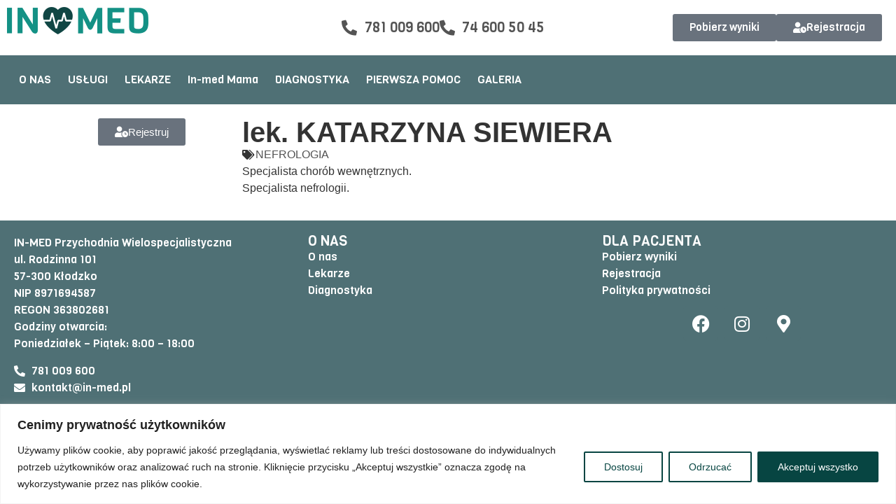

--- FILE ---
content_type: text/html; charset=UTF-8
request_url: https://in-med.pl/lekarze/lek-katarzyna-siewiera/
body_size: 53805
content:
<!doctype html>
<html lang="pl-PL" prefix="og: https://ogp.me/ns#">
<head>
	<meta charset="UTF-8">
	<meta name="viewport" content="width=device-width, initial-scale=1">
	<link rel="profile" href="https://gmpg.org/xfn/11">
	<link rel="preload" href="https://in-med.pl/wp-content/uploads/2024/04/Viga-Regular.woff2" as="font" type="font/woff2" crossorigin>	<style>img:is([sizes="auto" i], [sizes^="auto," i]) { contain-intrinsic-size: 3000px 1500px }</style>
	
<!-- Optymalizacja wyszukiwarek według Rank Math - https://rankmath.com/ -->
<title>in-med - lek. KATARZYNA SIEWIERA</title>
<meta name="description" content="Specjalista chorób wewnętrznych Specjalista nefrologii"/>
<meta name="robots" content="follow, index, max-snippet:-1, max-video-preview:-1, max-image-preview:large"/>
<link rel="canonical" href="https://in-med.pl/lekarze/lek-katarzyna-siewiera/" />
<meta property="og:locale" content="pl_PL" />
<meta property="og:type" content="article" />
<meta property="og:title" content="in-med - lek. KATARZYNA SIEWIERA" />
<meta property="og:description" content="Specjalista chorób wewnętrznych Specjalista nefrologii" />
<meta property="og:url" content="https://in-med.pl/lekarze/lek-katarzyna-siewiera/" />
<meta property="og:site_name" content="in-med przychodnia wielospecjalistyczna Kłodzko" />
<meta property="og:updated_time" content="2025-10-16T15:39:18+02:00" />
<meta name="twitter:card" content="summary_large_image" />
<meta name="twitter:title" content="in-med - lek. KATARZYNA SIEWIERA" />
<meta name="twitter:description" content="Specjalista chorób wewnętrznych Specjalista nefrologii" />
<!-- /Wtyczka Rank Math WordPress SEO -->

<link rel="alternate" type="application/rss+xml" title="in-med &raquo; Kanał z wpisami" href="https://in-med.pl/feed/" />
<link rel="alternate" type="application/rss+xml" title="in-med &raquo; Kanał z komentarzami" href="https://in-med.pl/comments/feed/" />
<link rel="alternate" type="application/rss+xml" title="in-med &raquo; lek. KATARZYNA SIEWIERA Kanał z komentarzami" href="https://in-med.pl/lekarze/lek-katarzyna-siewiera/feed/" />
<script>
window._wpemojiSettings = {"baseUrl":"https:\/\/s.w.org\/images\/core\/emoji\/16.0.1\/72x72\/","ext":".png","svgUrl":"https:\/\/s.w.org\/images\/core\/emoji\/16.0.1\/svg\/","svgExt":".svg","source":{"concatemoji":"https:\/\/in-med.pl\/wp-includes\/js\/wp-emoji-release.min.js?ver=75919958872be8a541271608048a2508"}};
/*! This file is auto-generated */
!function(s,n){var o,i,e;function c(e){try{var t={supportTests:e,timestamp:(new Date).valueOf()};sessionStorage.setItem(o,JSON.stringify(t))}catch(e){}}function p(e,t,n){e.clearRect(0,0,e.canvas.width,e.canvas.height),e.fillText(t,0,0);var t=new Uint32Array(e.getImageData(0,0,e.canvas.width,e.canvas.height).data),a=(e.clearRect(0,0,e.canvas.width,e.canvas.height),e.fillText(n,0,0),new Uint32Array(e.getImageData(0,0,e.canvas.width,e.canvas.height).data));return t.every(function(e,t){return e===a[t]})}function u(e,t){e.clearRect(0,0,e.canvas.width,e.canvas.height),e.fillText(t,0,0);for(var n=e.getImageData(16,16,1,1),a=0;a<n.data.length;a++)if(0!==n.data[a])return!1;return!0}function f(e,t,n,a){switch(t){case"flag":return n(e,"\ud83c\udff3\ufe0f\u200d\u26a7\ufe0f","\ud83c\udff3\ufe0f\u200b\u26a7\ufe0f")?!1:!n(e,"\ud83c\udde8\ud83c\uddf6","\ud83c\udde8\u200b\ud83c\uddf6")&&!n(e,"\ud83c\udff4\udb40\udc67\udb40\udc62\udb40\udc65\udb40\udc6e\udb40\udc67\udb40\udc7f","\ud83c\udff4\u200b\udb40\udc67\u200b\udb40\udc62\u200b\udb40\udc65\u200b\udb40\udc6e\u200b\udb40\udc67\u200b\udb40\udc7f");case"emoji":return!a(e,"\ud83e\udedf")}return!1}function g(e,t,n,a){var r="undefined"!=typeof WorkerGlobalScope&&self instanceof WorkerGlobalScope?new OffscreenCanvas(300,150):s.createElement("canvas"),o=r.getContext("2d",{willReadFrequently:!0}),i=(o.textBaseline="top",o.font="600 32px Arial",{});return e.forEach(function(e){i[e]=t(o,e,n,a)}),i}function t(e){var t=s.createElement("script");t.src=e,t.defer=!0,s.head.appendChild(t)}"undefined"!=typeof Promise&&(o="wpEmojiSettingsSupports",i=["flag","emoji"],n.supports={everything:!0,everythingExceptFlag:!0},e=new Promise(function(e){s.addEventListener("DOMContentLoaded",e,{once:!0})}),new Promise(function(t){var n=function(){try{var e=JSON.parse(sessionStorage.getItem(o));if("object"==typeof e&&"number"==typeof e.timestamp&&(new Date).valueOf()<e.timestamp+604800&&"object"==typeof e.supportTests)return e.supportTests}catch(e){}return null}();if(!n){if("undefined"!=typeof Worker&&"undefined"!=typeof OffscreenCanvas&&"undefined"!=typeof URL&&URL.createObjectURL&&"undefined"!=typeof Blob)try{var e="postMessage("+g.toString()+"("+[JSON.stringify(i),f.toString(),p.toString(),u.toString()].join(",")+"));",a=new Blob([e],{type:"text/javascript"}),r=new Worker(URL.createObjectURL(a),{name:"wpTestEmojiSupports"});return void(r.onmessage=function(e){c(n=e.data),r.terminate(),t(n)})}catch(e){}c(n=g(i,f,p,u))}t(n)}).then(function(e){for(var t in e)n.supports[t]=e[t],n.supports.everything=n.supports.everything&&n.supports[t],"flag"!==t&&(n.supports.everythingExceptFlag=n.supports.everythingExceptFlag&&n.supports[t]);n.supports.everythingExceptFlag=n.supports.everythingExceptFlag&&!n.supports.flag,n.DOMReady=!1,n.readyCallback=function(){n.DOMReady=!0}}).then(function(){return e}).then(function(){var e;n.supports.everything||(n.readyCallback(),(e=n.source||{}).concatemoji?t(e.concatemoji):e.wpemoji&&e.twemoji&&(t(e.twemoji),t(e.wpemoji)))}))}((window,document),window._wpemojiSettings);
</script>

<style id='cf-frontend-style-inline-css'>
@font-face {
	font-family: 'Viga';
	font-weight: 400;
	src: url('https://in-med.pl/wp-content/uploads/2024/04/Viga-Regular.woff2') format('woff2');
}
</style>
<style id='wp-emoji-styles-inline-css'>

	img.wp-smiley, img.emoji {
		display: inline !important;
		border: none !important;
		box-shadow: none !important;
		height: 1em !important;
		width: 1em !important;
		margin: 0 0.07em !important;
		vertical-align: -0.1em !important;
		background: none !important;
		padding: 0 !important;
	}
</style>
<link rel='stylesheet' id='wp-block-library-css' href='https://in-med.pl/wp-includes/css/dist/block-library/style.min.css?ver=75919958872be8a541271608048a2508' media='all' />
<link rel='stylesheet' id='jet-engine-frontend-css' href='https://in-med.pl/wp-content/plugins/jet-engine/assets/css/frontend.css?ver=3.7.8' media='all' />
<style id='global-styles-inline-css'>
:root{--wp--preset--aspect-ratio--square: 1;--wp--preset--aspect-ratio--4-3: 4/3;--wp--preset--aspect-ratio--3-4: 3/4;--wp--preset--aspect-ratio--3-2: 3/2;--wp--preset--aspect-ratio--2-3: 2/3;--wp--preset--aspect-ratio--16-9: 16/9;--wp--preset--aspect-ratio--9-16: 9/16;--wp--preset--color--black: #000000;--wp--preset--color--cyan-bluish-gray: #abb8c3;--wp--preset--color--white: #ffffff;--wp--preset--color--pale-pink: #f78da7;--wp--preset--color--vivid-red: #cf2e2e;--wp--preset--color--luminous-vivid-orange: #ff6900;--wp--preset--color--luminous-vivid-amber: #fcb900;--wp--preset--color--light-green-cyan: #7bdcb5;--wp--preset--color--vivid-green-cyan: #00d084;--wp--preset--color--pale-cyan-blue: #8ed1fc;--wp--preset--color--vivid-cyan-blue: #0693e3;--wp--preset--color--vivid-purple: #9b51e0;--wp--preset--gradient--vivid-cyan-blue-to-vivid-purple: linear-gradient(135deg,rgba(6,147,227,1) 0%,rgb(155,81,224) 100%);--wp--preset--gradient--light-green-cyan-to-vivid-green-cyan: linear-gradient(135deg,rgb(122,220,180) 0%,rgb(0,208,130) 100%);--wp--preset--gradient--luminous-vivid-amber-to-luminous-vivid-orange: linear-gradient(135deg,rgba(252,185,0,1) 0%,rgba(255,105,0,1) 100%);--wp--preset--gradient--luminous-vivid-orange-to-vivid-red: linear-gradient(135deg,rgba(255,105,0,1) 0%,rgb(207,46,46) 100%);--wp--preset--gradient--very-light-gray-to-cyan-bluish-gray: linear-gradient(135deg,rgb(238,238,238) 0%,rgb(169,184,195) 100%);--wp--preset--gradient--cool-to-warm-spectrum: linear-gradient(135deg,rgb(74,234,220) 0%,rgb(151,120,209) 20%,rgb(207,42,186) 40%,rgb(238,44,130) 60%,rgb(251,105,98) 80%,rgb(254,248,76) 100%);--wp--preset--gradient--blush-light-purple: linear-gradient(135deg,rgb(255,206,236) 0%,rgb(152,150,240) 100%);--wp--preset--gradient--blush-bordeaux: linear-gradient(135deg,rgb(254,205,165) 0%,rgb(254,45,45) 50%,rgb(107,0,62) 100%);--wp--preset--gradient--luminous-dusk: linear-gradient(135deg,rgb(255,203,112) 0%,rgb(199,81,192) 50%,rgb(65,88,208) 100%);--wp--preset--gradient--pale-ocean: linear-gradient(135deg,rgb(255,245,203) 0%,rgb(182,227,212) 50%,rgb(51,167,181) 100%);--wp--preset--gradient--electric-grass: linear-gradient(135deg,rgb(202,248,128) 0%,rgb(113,206,126) 100%);--wp--preset--gradient--midnight: linear-gradient(135deg,rgb(2,3,129) 0%,rgb(40,116,252) 100%);--wp--preset--font-size--small: 13px;--wp--preset--font-size--medium: 20px;--wp--preset--font-size--large: 36px;--wp--preset--font-size--x-large: 42px;--wp--preset--spacing--20: 0.44rem;--wp--preset--spacing--30: 0.67rem;--wp--preset--spacing--40: 1rem;--wp--preset--spacing--50: 1.5rem;--wp--preset--spacing--60: 2.25rem;--wp--preset--spacing--70: 3.38rem;--wp--preset--spacing--80: 5.06rem;--wp--preset--shadow--natural: 6px 6px 9px rgba(0, 0, 0, 0.2);--wp--preset--shadow--deep: 12px 12px 50px rgba(0, 0, 0, 0.4);--wp--preset--shadow--sharp: 6px 6px 0px rgba(0, 0, 0, 0.2);--wp--preset--shadow--outlined: 6px 6px 0px -3px rgba(255, 255, 255, 1), 6px 6px rgba(0, 0, 0, 1);--wp--preset--shadow--crisp: 6px 6px 0px rgba(0, 0, 0, 1);}:root { --wp--style--global--content-size: 800px;--wp--style--global--wide-size: 1200px; }:where(body) { margin: 0; }.wp-site-blocks > .alignleft { float: left; margin-right: 2em; }.wp-site-blocks > .alignright { float: right; margin-left: 2em; }.wp-site-blocks > .aligncenter { justify-content: center; margin-left: auto; margin-right: auto; }:where(.wp-site-blocks) > * { margin-block-start: 24px; margin-block-end: 0; }:where(.wp-site-blocks) > :first-child { margin-block-start: 0; }:where(.wp-site-blocks) > :last-child { margin-block-end: 0; }:root { --wp--style--block-gap: 24px; }:root :where(.is-layout-flow) > :first-child{margin-block-start: 0;}:root :where(.is-layout-flow) > :last-child{margin-block-end: 0;}:root :where(.is-layout-flow) > *{margin-block-start: 24px;margin-block-end: 0;}:root :where(.is-layout-constrained) > :first-child{margin-block-start: 0;}:root :where(.is-layout-constrained) > :last-child{margin-block-end: 0;}:root :where(.is-layout-constrained) > *{margin-block-start: 24px;margin-block-end: 0;}:root :where(.is-layout-flex){gap: 24px;}:root :where(.is-layout-grid){gap: 24px;}.is-layout-flow > .alignleft{float: left;margin-inline-start: 0;margin-inline-end: 2em;}.is-layout-flow > .alignright{float: right;margin-inline-start: 2em;margin-inline-end: 0;}.is-layout-flow > .aligncenter{margin-left: auto !important;margin-right: auto !important;}.is-layout-constrained > .alignleft{float: left;margin-inline-start: 0;margin-inline-end: 2em;}.is-layout-constrained > .alignright{float: right;margin-inline-start: 2em;margin-inline-end: 0;}.is-layout-constrained > .aligncenter{margin-left: auto !important;margin-right: auto !important;}.is-layout-constrained > :where(:not(.alignleft):not(.alignright):not(.alignfull)){max-width: var(--wp--style--global--content-size);margin-left: auto !important;margin-right: auto !important;}.is-layout-constrained > .alignwide{max-width: var(--wp--style--global--wide-size);}body .is-layout-flex{display: flex;}.is-layout-flex{flex-wrap: wrap;align-items: center;}.is-layout-flex > :is(*, div){margin: 0;}body .is-layout-grid{display: grid;}.is-layout-grid > :is(*, div){margin: 0;}body{padding-top: 0px;padding-right: 0px;padding-bottom: 0px;padding-left: 0px;}a:where(:not(.wp-element-button)){text-decoration: underline;}:root :where(.wp-element-button, .wp-block-button__link){background-color: #32373c;border-width: 0;color: #fff;font-family: inherit;font-size: inherit;line-height: inherit;padding: calc(0.667em + 2px) calc(1.333em + 2px);text-decoration: none;}.has-black-color{color: var(--wp--preset--color--black) !important;}.has-cyan-bluish-gray-color{color: var(--wp--preset--color--cyan-bluish-gray) !important;}.has-white-color{color: var(--wp--preset--color--white) !important;}.has-pale-pink-color{color: var(--wp--preset--color--pale-pink) !important;}.has-vivid-red-color{color: var(--wp--preset--color--vivid-red) !important;}.has-luminous-vivid-orange-color{color: var(--wp--preset--color--luminous-vivid-orange) !important;}.has-luminous-vivid-amber-color{color: var(--wp--preset--color--luminous-vivid-amber) !important;}.has-light-green-cyan-color{color: var(--wp--preset--color--light-green-cyan) !important;}.has-vivid-green-cyan-color{color: var(--wp--preset--color--vivid-green-cyan) !important;}.has-pale-cyan-blue-color{color: var(--wp--preset--color--pale-cyan-blue) !important;}.has-vivid-cyan-blue-color{color: var(--wp--preset--color--vivid-cyan-blue) !important;}.has-vivid-purple-color{color: var(--wp--preset--color--vivid-purple) !important;}.has-black-background-color{background-color: var(--wp--preset--color--black) !important;}.has-cyan-bluish-gray-background-color{background-color: var(--wp--preset--color--cyan-bluish-gray) !important;}.has-white-background-color{background-color: var(--wp--preset--color--white) !important;}.has-pale-pink-background-color{background-color: var(--wp--preset--color--pale-pink) !important;}.has-vivid-red-background-color{background-color: var(--wp--preset--color--vivid-red) !important;}.has-luminous-vivid-orange-background-color{background-color: var(--wp--preset--color--luminous-vivid-orange) !important;}.has-luminous-vivid-amber-background-color{background-color: var(--wp--preset--color--luminous-vivid-amber) !important;}.has-light-green-cyan-background-color{background-color: var(--wp--preset--color--light-green-cyan) !important;}.has-vivid-green-cyan-background-color{background-color: var(--wp--preset--color--vivid-green-cyan) !important;}.has-pale-cyan-blue-background-color{background-color: var(--wp--preset--color--pale-cyan-blue) !important;}.has-vivid-cyan-blue-background-color{background-color: var(--wp--preset--color--vivid-cyan-blue) !important;}.has-vivid-purple-background-color{background-color: var(--wp--preset--color--vivid-purple) !important;}.has-black-border-color{border-color: var(--wp--preset--color--black) !important;}.has-cyan-bluish-gray-border-color{border-color: var(--wp--preset--color--cyan-bluish-gray) !important;}.has-white-border-color{border-color: var(--wp--preset--color--white) !important;}.has-pale-pink-border-color{border-color: var(--wp--preset--color--pale-pink) !important;}.has-vivid-red-border-color{border-color: var(--wp--preset--color--vivid-red) !important;}.has-luminous-vivid-orange-border-color{border-color: var(--wp--preset--color--luminous-vivid-orange) !important;}.has-luminous-vivid-amber-border-color{border-color: var(--wp--preset--color--luminous-vivid-amber) !important;}.has-light-green-cyan-border-color{border-color: var(--wp--preset--color--light-green-cyan) !important;}.has-vivid-green-cyan-border-color{border-color: var(--wp--preset--color--vivid-green-cyan) !important;}.has-pale-cyan-blue-border-color{border-color: var(--wp--preset--color--pale-cyan-blue) !important;}.has-vivid-cyan-blue-border-color{border-color: var(--wp--preset--color--vivid-cyan-blue) !important;}.has-vivid-purple-border-color{border-color: var(--wp--preset--color--vivid-purple) !important;}.has-vivid-cyan-blue-to-vivid-purple-gradient-background{background: var(--wp--preset--gradient--vivid-cyan-blue-to-vivid-purple) !important;}.has-light-green-cyan-to-vivid-green-cyan-gradient-background{background: var(--wp--preset--gradient--light-green-cyan-to-vivid-green-cyan) !important;}.has-luminous-vivid-amber-to-luminous-vivid-orange-gradient-background{background: var(--wp--preset--gradient--luminous-vivid-amber-to-luminous-vivid-orange) !important;}.has-luminous-vivid-orange-to-vivid-red-gradient-background{background: var(--wp--preset--gradient--luminous-vivid-orange-to-vivid-red) !important;}.has-very-light-gray-to-cyan-bluish-gray-gradient-background{background: var(--wp--preset--gradient--very-light-gray-to-cyan-bluish-gray) !important;}.has-cool-to-warm-spectrum-gradient-background{background: var(--wp--preset--gradient--cool-to-warm-spectrum) !important;}.has-blush-light-purple-gradient-background{background: var(--wp--preset--gradient--blush-light-purple) !important;}.has-blush-bordeaux-gradient-background{background: var(--wp--preset--gradient--blush-bordeaux) !important;}.has-luminous-dusk-gradient-background{background: var(--wp--preset--gradient--luminous-dusk) !important;}.has-pale-ocean-gradient-background{background: var(--wp--preset--gradient--pale-ocean) !important;}.has-electric-grass-gradient-background{background: var(--wp--preset--gradient--electric-grass) !important;}.has-midnight-gradient-background{background: var(--wp--preset--gradient--midnight) !important;}.has-small-font-size{font-size: var(--wp--preset--font-size--small) !important;}.has-medium-font-size{font-size: var(--wp--preset--font-size--medium) !important;}.has-large-font-size{font-size: var(--wp--preset--font-size--large) !important;}.has-x-large-font-size{font-size: var(--wp--preset--font-size--x-large) !important;}
:root :where(.wp-block-pullquote){font-size: 1.5em;line-height: 1.6;}
</style>
<link rel='stylesheet' id='hello-elementor-css' href='https://in-med.pl/wp-content/themes/hello-elementor/assets/css/reset.css?ver=3.4.5' media='all' />
<link rel='stylesheet' id='hello-elementor-theme-style-css' href='https://in-med.pl/wp-content/themes/hello-elementor/assets/css/theme.css?ver=3.4.5' media='all' />
<link rel='stylesheet' id='hello-elementor-header-footer-css' href='https://in-med.pl/wp-content/themes/hello-elementor/assets/css/header-footer.css?ver=3.4.5' media='all' />
<link rel='stylesheet' id='elementor-frontend-css' href='https://in-med.pl/wp-content/plugins/elementor/assets/css/frontend.min.css?ver=3.32.5' media='all' />
<link rel='stylesheet' id='elementor-post-7-css' href='https://in-med.pl/wp-content/uploads/elementor/css/post-7.css?ver=1762585033' media='all' />
<link rel='stylesheet' id='widget-image-css' href='https://in-med.pl/wp-content/plugins/elementor/assets/css/widget-image.min.css?ver=3.32.5' media='all' />
<link rel='stylesheet' id='widget-icon-list-css' href='https://in-med.pl/wp-content/plugins/elementor/assets/css/widget-icon-list.min.css?ver=3.32.5' media='all' />
<link rel='stylesheet' id='widget-nav-menu-css' href='https://in-med.pl/wp-content/plugins/elementor-pro/assets/css/widget-nav-menu.min.css?ver=3.32.3' media='all' />
<link rel='stylesheet' id='e-sticky-css' href='https://in-med.pl/wp-content/plugins/elementor-pro/assets/css/modules/sticky.min.css?ver=3.32.3' media='all' />
<link rel='stylesheet' id='widget-icon-box-css' href='https://in-med.pl/wp-content/plugins/elementor/assets/css/widget-icon-box.min.css?ver=3.32.5' media='all' />
<link rel='stylesheet' id='widget-heading-css' href='https://in-med.pl/wp-content/plugins/elementor/assets/css/widget-heading.min.css?ver=3.32.5' media='all' />
<link rel='stylesheet' id='widget-social-icons-css' href='https://in-med.pl/wp-content/plugins/elementor/assets/css/widget-social-icons.min.css?ver=3.32.5' media='all' />
<link rel='stylesheet' id='e-apple-webkit-css' href='https://in-med.pl/wp-content/plugins/elementor/assets/css/conditionals/apple-webkit.min.css?ver=3.32.5' media='all' />
<link rel='stylesheet' id='widget-post-info-css' href='https://in-med.pl/wp-content/plugins/elementor-pro/assets/css/widget-post-info.min.css?ver=3.32.3' media='all' />
<link rel='stylesheet' id='elementor-icons-shared-0-css' href='https://in-med.pl/wp-content/plugins/elementor/assets/lib/font-awesome/css/fontawesome.min.css?ver=5.15.3' media='all' />
<link rel='stylesheet' id='elementor-icons-fa-regular-css' href='https://in-med.pl/wp-content/plugins/elementor/assets/lib/font-awesome/css/regular.min.css?ver=5.15.3' media='all' />
<link rel='stylesheet' id='elementor-icons-fa-solid-css' href='https://in-med.pl/wp-content/plugins/elementor/assets/lib/font-awesome/css/solid.min.css?ver=5.15.3' media='all' />
<link rel='stylesheet' id='e-animation-slideInLeft-css' href='https://in-med.pl/wp-content/plugins/elementor/assets/lib/animations/styles/slideInLeft.min.css?ver=3.32.5' media='all' />
<link rel='stylesheet' id='e-popup-css' href='https://in-med.pl/wp-content/plugins/elementor-pro/assets/css/conditionals/popup.min.css?ver=3.32.3' media='all' />
<link rel='stylesheet' id='e-animation-slideInRight-css' href='https://in-med.pl/wp-content/plugins/elementor/assets/lib/animations/styles/slideInRight.min.css?ver=3.32.5' media='all' />
<link rel='stylesheet' id='elementor-icons-css' href='https://in-med.pl/wp-content/plugins/elementor/assets/lib/eicons/css/elementor-icons.min.css?ver=5.44.0' media='all' />
<link rel='stylesheet' id='font-awesome-5-all-css' href='https://in-med.pl/wp-content/plugins/elementor/assets/lib/font-awesome/css/all.min.css?ver=3.32.5' media='all' />
<link rel='stylesheet' id='font-awesome-4-shim-css' href='https://in-med.pl/wp-content/plugins/elementor/assets/lib/font-awesome/css/v4-shims.min.css?ver=3.32.5' media='all' />
<link rel='stylesheet' id='elementor-post-1905-css' href='https://in-med.pl/wp-content/uploads/elementor/css/post-1905.css?ver=1762585033' media='all' />
<link rel='stylesheet' id='elementor-post-1840-css' href='https://in-med.pl/wp-content/uploads/elementor/css/post-1840.css?ver=1762585033' media='all' />
<link rel='stylesheet' id='elementor-post-4570-css' href='https://in-med.pl/wp-content/uploads/elementor/css/post-4570.css?ver=1762585033' media='all' />
<link rel='stylesheet' id='elementor-post-4202-css' href='https://in-med.pl/wp-content/uploads/elementor/css/post-4202.css?ver=1762585033' media='all' />
<link rel='stylesheet' id='elementor-post-3487-css' href='https://in-med.pl/wp-content/uploads/elementor/css/post-3487.css?ver=1762585033' media='all' />
<link rel='stylesheet' id='elementor-gf-local-roboto-css' href='https://in-med.pl/wp-content/uploads/elementor/google-fonts/css/roboto.css?ver=1742309425' media='all' />
<link rel='stylesheet' id='elementor-gf-local-robotoslab-css' href='https://in-med.pl/wp-content/uploads/elementor/google-fonts/css/robotoslab.css?ver=1742309427' media='all' />
<link rel='stylesheet' id='elementor-icons-fa-brands-css' href='https://in-med.pl/wp-content/plugins/elementor/assets/lib/font-awesome/css/brands.min.css?ver=5.15.3' media='all' />
<script id="cookie-law-info-js-extra">
var _ckyConfig = {"_ipData":[],"_assetsURL":"https:\/\/in-med.pl\/wp-content\/plugins\/cookie-law-info\/lite\/frontend\/images\/","_publicURL":"https:\/\/in-med.pl","_expiry":"365","_categories":[{"name":"niezb\u0119dny","slug":"necessary","isNecessary":true,"ccpaDoNotSell":true,"cookies":[],"active":true,"defaultConsent":{"gdpr":true,"ccpa":true}},{"name":"Funkcjonalny","slug":"functional","isNecessary":false,"ccpaDoNotSell":true,"cookies":[],"active":true,"defaultConsent":{"gdpr":false,"ccpa":false}},{"name":"Analityka","slug":"analytics","isNecessary":false,"ccpaDoNotSell":true,"cookies":[],"active":true,"defaultConsent":{"gdpr":false,"ccpa":false}},{"name":"Wyst\u0119p","slug":"performance","isNecessary":false,"ccpaDoNotSell":true,"cookies":[],"active":true,"defaultConsent":{"gdpr":false,"ccpa":false}},{"name":"Reklama","slug":"advertisement","isNecessary":false,"ccpaDoNotSell":true,"cookies":[],"active":true,"defaultConsent":{"gdpr":false,"ccpa":false}}],"_activeLaw":"gdpr","_rootDomain":"","_block":"1","_showBanner":"1","_bannerConfig":{"settings":{"type":"banner","preferenceCenterType":"popup","position":"bottom","applicableLaw":"gdpr"},"behaviours":{"reloadBannerOnAccept":false,"loadAnalyticsByDefault":false,"animations":{"onLoad":"animate","onHide":"sticky"}},"config":{"revisitConsent":{"status":true,"tag":"revisit-consent","position":"bottom-left","meta":{"url":"#"},"styles":{"background-color":"#074542"},"elements":{"title":{"type":"text","tag":"revisit-consent-title","status":true,"styles":{"color":"#0056a7"}}}},"preferenceCenter":{"toggle":{"status":true,"tag":"detail-category-toggle","type":"toggle","states":{"active":{"styles":{"background-color":"#1863DC"}},"inactive":{"styles":{"background-color":"#D0D5D2"}}}}},"categoryPreview":{"status":false,"toggle":{"status":true,"tag":"detail-category-preview-toggle","type":"toggle","states":{"active":{"styles":{"background-color":"#1863DC"}},"inactive":{"styles":{"background-color":"#D0D5D2"}}}}},"videoPlaceholder":{"status":true,"styles":{"background-color":"#000000","border-color":"#000000","color":"#ffffff"}},"readMore":{"status":false,"tag":"readmore-button","type":"link","meta":{"noFollow":true,"newTab":true},"styles":{"color":"#074542","background-color":"transparent","border-color":"transparent"}},"showMore":{"status":true,"tag":"show-desc-button","type":"button","styles":{"color":"#1863DC"}},"showLess":{"status":true,"tag":"hide-desc-button","type":"button","styles":{"color":"#1863DC"}},"alwaysActive":{"status":true,"tag":"always-active","styles":{"color":"#008000"}},"manualLinks":{"status":true,"tag":"manual-links","type":"link","styles":{"color":"#1863DC"}},"auditTable":{"status":true},"optOption":{"status":true,"toggle":{"status":true,"tag":"optout-option-toggle","type":"toggle","states":{"active":{"styles":{"background-color":"#1863dc"}},"inactive":{"styles":{"background-color":"#FFFFFF"}}}}}}},"_version":"3.3.6","_logConsent":"1","_tags":[{"tag":"accept-button","styles":{"color":"#FFFFFF","background-color":"#074542","border-color":"#074542"}},{"tag":"reject-button","styles":{"color":"#074542","background-color":"transparent","border-color":"#074542"}},{"tag":"settings-button","styles":{"color":"#074542","background-color":"transparent","border-color":"#074542"}},{"tag":"readmore-button","styles":{"color":"#074542","background-color":"transparent","border-color":"transparent"}},{"tag":"donotsell-button","styles":{"color":"#1863DC","background-color":"transparent","border-color":"transparent"}},{"tag":"show-desc-button","styles":{"color":"#1863DC"}},{"tag":"hide-desc-button","styles":{"color":"#1863DC"}},{"tag":"cky-always-active","styles":[]},{"tag":"cky-link","styles":[]},{"tag":"accept-button","styles":{"color":"#FFFFFF","background-color":"#074542","border-color":"#074542"}},{"tag":"revisit-consent","styles":{"background-color":"#074542"}}],"_shortCodes":[{"key":"cky_readmore","content":"<a href=\"#\" class=\"cky-policy\" aria-label=\"Polityka Cookie\" target=\"_blank\" rel=\"noopener\" data-cky-tag=\"readmore-button\">Polityka Cookie<\/a>","tag":"readmore-button","status":false,"attributes":{"rel":"nofollow","target":"_blank"}},{"key":"cky_show_desc","content":"<button class=\"cky-show-desc-btn\" data-cky-tag=\"show-desc-button\" aria-label=\"Poka\u017c wi\u0119cej\">Poka\u017c wi\u0119cej<\/button>","tag":"show-desc-button","status":true,"attributes":[]},{"key":"cky_hide_desc","content":"<button class=\"cky-show-desc-btn\" data-cky-tag=\"hide-desc-button\" aria-label=\"Poka\u017c mniej\">Poka\u017c mniej<\/button>","tag":"hide-desc-button","status":true,"attributes":[]},{"key":"cky_optout_show_desc","content":"[cky_optout_show_desc]","tag":"optout-show-desc-button","status":true,"attributes":[]},{"key":"cky_optout_hide_desc","content":"[cky_optout_hide_desc]","tag":"optout-hide-desc-button","status":true,"attributes":[]},{"key":"cky_category_toggle_label","content":"[cky_{{status}}_category_label] [cky_preference_{{category_slug}}_title]","tag":"","status":true,"attributes":[]},{"key":"cky_enable_category_label","content":"W\u0142\u0105czy\u0107","tag":"","status":true,"attributes":[]},{"key":"cky_disable_category_label","content":"Wy\u0142\u0105czy\u0107","tag":"","status":true,"attributes":[]},{"key":"cky_video_placeholder","content":"<div class=\"video-placeholder-normal\" data-cky-tag=\"video-placeholder\" id=\"[UNIQUEID]\"><p class=\"video-placeholder-text-normal\" data-cky-tag=\"placeholder-title\">Prosimy o zaakceptowanie zgody na pliki cookie<\/p><\/div>","tag":"","status":true,"attributes":[]},{"key":"cky_enable_optout_label","content":"W\u0142\u0105czy\u0107","tag":"","status":true,"attributes":[]},{"key":"cky_disable_optout_label","content":"Wy\u0142\u0105czy\u0107","tag":"","status":true,"attributes":[]},{"key":"cky_optout_toggle_label","content":"[cky_{{status}}_optout_label] [cky_optout_option_title]","tag":"","status":true,"attributes":[]},{"key":"cky_optout_option_title","content":"Nie sprzedawaj i nie udost\u0119pniaj moich danych osobowych","tag":"","status":true,"attributes":[]},{"key":"cky_optout_close_label","content":"Blisko","tag":"","status":true,"attributes":[]},{"key":"cky_preference_close_label","content":"Blisko","tag":"","status":true,"attributes":[]}],"_rtl":"","_language":"pl","_providersToBlock":[]};
var _ckyStyles = {"css":".cky-overlay{background: #000000; opacity: 0.4; position: fixed; top: 0; left: 0; width: 100%; height: 100%; z-index: 99999999;}.cky-hide{display: none;}.cky-btn-revisit-wrapper{display: flex; align-items: center; justify-content: center; background: #0056a7; width: 45px; height: 45px; border-radius: 50%; position: fixed; z-index: 999999; cursor: pointer;}.cky-revisit-bottom-left{bottom: 15px; left: 15px;}.cky-revisit-bottom-right{bottom: 15px; right: 15px;}.cky-btn-revisit-wrapper .cky-btn-revisit{display: flex; align-items: center; justify-content: center; background: none; border: none; cursor: pointer; position: relative; margin: 0; padding: 0;}.cky-btn-revisit-wrapper .cky-btn-revisit img{max-width: fit-content; margin: 0; height: 30px; width: 30px;}.cky-revisit-bottom-left:hover::before{content: attr(data-tooltip); position: absolute; background: #4e4b66; color: #ffffff; left: calc(100% + 7px); font-size: 12px; line-height: 16px; width: max-content; padding: 4px 8px; border-radius: 4px;}.cky-revisit-bottom-left:hover::after{position: absolute; content: \"\"; border: 5px solid transparent; left: calc(100% + 2px); border-left-width: 0; border-right-color: #4e4b66;}.cky-revisit-bottom-right:hover::before{content: attr(data-tooltip); position: absolute; background: #4e4b66; color: #ffffff; right: calc(100% + 7px); font-size: 12px; line-height: 16px; width: max-content; padding: 4px 8px; border-radius: 4px;}.cky-revisit-bottom-right:hover::after{position: absolute; content: \"\"; border: 5px solid transparent; right: calc(100% + 2px); border-right-width: 0; border-left-color: #4e4b66;}.cky-revisit-hide{display: none;}.cky-consent-container{position: fixed; width: 100%; box-sizing: border-box; z-index: 9999999;}.cky-consent-container .cky-consent-bar{background: #ffffff; border: 1px solid; padding: 16.5px 24px; box-shadow: 0 -1px 10px 0 #acabab4d;}.cky-banner-bottom{bottom: 0; left: 0;}.cky-banner-top{top: 0; left: 0;}.cky-custom-brand-logo-wrapper .cky-custom-brand-logo{width: 100px; height: auto; margin: 0 0 12px 0;}.cky-notice .cky-title{color: #212121; font-weight: 700; font-size: 18px; line-height: 24px; margin: 0 0 12px 0;}.cky-notice-group{display: flex; justify-content: space-between; align-items: center; font-size: 14px; line-height: 24px; font-weight: 400;}.cky-notice-des *,.cky-preference-content-wrapper *,.cky-accordion-header-des *,.cky-gpc-wrapper .cky-gpc-desc *{font-size: 14px;}.cky-notice-des{color: #212121; font-size: 14px; line-height: 24px; font-weight: 400;}.cky-notice-des img{height: 25px; width: 25px;}.cky-consent-bar .cky-notice-des p,.cky-gpc-wrapper .cky-gpc-desc p,.cky-preference-body-wrapper .cky-preference-content-wrapper p,.cky-accordion-header-wrapper .cky-accordion-header-des p,.cky-cookie-des-table li div:last-child p{color: inherit; margin-top: 0; overflow-wrap: break-word;}.cky-notice-des P:last-child,.cky-preference-content-wrapper p:last-child,.cky-cookie-des-table li div:last-child p:last-child,.cky-gpc-wrapper .cky-gpc-desc p:last-child{margin-bottom: 0;}.cky-notice-des a.cky-policy,.cky-notice-des button.cky-policy{font-size: 14px; color: #1863dc; white-space: nowrap; cursor: pointer; background: transparent; border: 1px solid; text-decoration: underline;}.cky-notice-des button.cky-policy{padding: 0;}.cky-notice-des a.cky-policy:focus-visible,.cky-notice-des button.cky-policy:focus-visible,.cky-preference-content-wrapper .cky-show-desc-btn:focus-visible,.cky-accordion-header .cky-accordion-btn:focus-visible,.cky-preference-header .cky-btn-close:focus-visible,.cky-switch input[type=\"checkbox\"]:focus-visible,.cky-footer-wrapper a:focus-visible,.cky-btn:focus-visible{outline: 2px solid #1863dc; outline-offset: 2px;}.cky-btn:focus:not(:focus-visible),.cky-accordion-header .cky-accordion-btn:focus:not(:focus-visible),.cky-preference-content-wrapper .cky-show-desc-btn:focus:not(:focus-visible),.cky-btn-revisit-wrapper .cky-btn-revisit:focus:not(:focus-visible),.cky-preference-header .cky-btn-close:focus:not(:focus-visible),.cky-consent-bar .cky-banner-btn-close:focus:not(:focus-visible){outline: 0;}button.cky-show-desc-btn:not(:hover):not(:active){color: #1863dc; background: transparent;}button.cky-accordion-btn:not(:hover):not(:active),button.cky-banner-btn-close:not(:hover):not(:active),button.cky-btn-close:not(:hover):not(:active),button.cky-btn-revisit:not(:hover):not(:active){background: transparent;}.cky-consent-bar button:hover,.cky-modal.cky-modal-open button:hover,.cky-consent-bar button:focus,.cky-modal.cky-modal-open button:focus{text-decoration: none;}.cky-notice-btn-wrapper{display: flex; justify-content: center; align-items: center; margin-left: 15px;}.cky-notice-btn-wrapper .cky-btn{text-shadow: none; box-shadow: none;}.cky-btn{font-size: 14px; font-family: inherit; line-height: 24px; padding: 8px 27px; font-weight: 500; margin: 0 8px 0 0; border-radius: 2px; white-space: nowrap; cursor: pointer; text-align: center; text-transform: none; min-height: 0;}.cky-btn:hover{opacity: 0.8;}.cky-btn-customize{color: #1863dc; background: transparent; border: 2px solid #1863dc;}.cky-btn-reject{color: #1863dc; background: transparent; border: 2px solid #1863dc;}.cky-btn-accept{background: #1863dc; color: #ffffff; border: 2px solid #1863dc;}.cky-btn:last-child{margin-right: 0;}@media (max-width: 768px){.cky-notice-group{display: block;}.cky-notice-btn-wrapper{margin-left: 0;}.cky-notice-btn-wrapper .cky-btn{flex: auto; max-width: 100%; margin-top: 10px; white-space: unset;}}@media (max-width: 576px){.cky-notice-btn-wrapper{flex-direction: column;}.cky-custom-brand-logo-wrapper, .cky-notice .cky-title, .cky-notice-des, .cky-notice-btn-wrapper{padding: 0 28px;}.cky-consent-container .cky-consent-bar{padding: 16.5px 0;}.cky-notice-des{max-height: 40vh; overflow-y: scroll;}.cky-notice-btn-wrapper .cky-btn{width: 100%; padding: 8px; margin-right: 0;}.cky-notice-btn-wrapper .cky-btn-accept{order: 1;}.cky-notice-btn-wrapper .cky-btn-reject{order: 3;}.cky-notice-btn-wrapper .cky-btn-customize{order: 2;}}@media (max-width: 425px){.cky-custom-brand-logo-wrapper, .cky-notice .cky-title, .cky-notice-des, .cky-notice-btn-wrapper{padding: 0 24px;}.cky-notice-btn-wrapper{flex-direction: column;}.cky-btn{width: 100%; margin: 10px 0 0 0;}.cky-notice-btn-wrapper .cky-btn-customize{order: 2;}.cky-notice-btn-wrapper .cky-btn-reject{order: 3;}.cky-notice-btn-wrapper .cky-btn-accept{order: 1; margin-top: 16px;}}@media (max-width: 352px){.cky-notice .cky-title{font-size: 16px;}.cky-notice-des *{font-size: 12px;}.cky-notice-des, .cky-btn{font-size: 12px;}}.cky-modal.cky-modal-open{display: flex; visibility: visible; -webkit-transform: translate(-50%, -50%); -moz-transform: translate(-50%, -50%); -ms-transform: translate(-50%, -50%); -o-transform: translate(-50%, -50%); transform: translate(-50%, -50%); top: 50%; left: 50%; transition: all 1s ease;}.cky-modal{box-shadow: 0 32px 68px rgba(0, 0, 0, 0.3); margin: 0 auto; position: fixed; max-width: 100%; background: #ffffff; top: 50%; box-sizing: border-box; border-radius: 6px; z-index: 999999999; color: #212121; -webkit-transform: translate(-50%, 100%); -moz-transform: translate(-50%, 100%); -ms-transform: translate(-50%, 100%); -o-transform: translate(-50%, 100%); transform: translate(-50%, 100%); visibility: hidden; transition: all 0s ease;}.cky-preference-center{max-height: 79vh; overflow: hidden; width: 845px; overflow: hidden; flex: 1 1 0; display: flex; flex-direction: column; border-radius: 6px;}.cky-preference-header{display: flex; align-items: center; justify-content: space-between; padding: 22px 24px; border-bottom: 1px solid;}.cky-preference-header .cky-preference-title{font-size: 18px; font-weight: 700; line-height: 24px;}.cky-preference-header .cky-btn-close{margin: 0; cursor: pointer; vertical-align: middle; padding: 0; background: none; border: none; width: auto; height: auto; min-height: 0; line-height: 0; text-shadow: none; box-shadow: none;}.cky-preference-header .cky-btn-close img{margin: 0; height: 10px; width: 10px;}.cky-preference-body-wrapper{padding: 0 24px; flex: 1; overflow: auto; box-sizing: border-box;}.cky-preference-content-wrapper,.cky-gpc-wrapper .cky-gpc-desc{font-size: 14px; line-height: 24px; font-weight: 400; padding: 12px 0;}.cky-preference-content-wrapper{border-bottom: 1px solid;}.cky-preference-content-wrapper img{height: 25px; width: 25px;}.cky-preference-content-wrapper .cky-show-desc-btn{font-size: 14px; font-family: inherit; color: #1863dc; text-decoration: none; line-height: 24px; padding: 0; margin: 0; white-space: nowrap; cursor: pointer; background: transparent; border-color: transparent; text-transform: none; min-height: 0; text-shadow: none; box-shadow: none;}.cky-accordion-wrapper{margin-bottom: 10px;}.cky-accordion{border-bottom: 1px solid;}.cky-accordion:last-child{border-bottom: none;}.cky-accordion .cky-accordion-item{display: flex; margin-top: 10px;}.cky-accordion .cky-accordion-body{display: none;}.cky-accordion.cky-accordion-active .cky-accordion-body{display: block; padding: 0 22px; margin-bottom: 16px;}.cky-accordion-header-wrapper{cursor: pointer; width: 100%;}.cky-accordion-item .cky-accordion-header{display: flex; justify-content: space-between; align-items: center;}.cky-accordion-header .cky-accordion-btn{font-size: 16px; font-family: inherit; color: #212121; line-height: 24px; background: none; border: none; font-weight: 700; padding: 0; margin: 0; cursor: pointer; text-transform: none; min-height: 0; text-shadow: none; box-shadow: none;}.cky-accordion-header .cky-always-active{color: #008000; font-weight: 600; line-height: 24px; font-size: 14px;}.cky-accordion-header-des{font-size: 14px; line-height: 24px; margin: 10px 0 16px 0;}.cky-accordion-chevron{margin-right: 22px; position: relative; cursor: pointer;}.cky-accordion-chevron-hide{display: none;}.cky-accordion .cky-accordion-chevron i::before{content: \"\"; position: absolute; border-right: 1.4px solid; border-bottom: 1.4px solid; border-color: inherit; height: 6px; width: 6px; -webkit-transform: rotate(-45deg); -moz-transform: rotate(-45deg); -ms-transform: rotate(-45deg); -o-transform: rotate(-45deg); transform: rotate(-45deg); transition: all 0.2s ease-in-out; top: 8px;}.cky-accordion.cky-accordion-active .cky-accordion-chevron i::before{-webkit-transform: rotate(45deg); -moz-transform: rotate(45deg); -ms-transform: rotate(45deg); -o-transform: rotate(45deg); transform: rotate(45deg);}.cky-audit-table{background: #f4f4f4; border-radius: 6px;}.cky-audit-table .cky-empty-cookies-text{color: inherit; font-size: 12px; line-height: 24px; margin: 0; padding: 10px;}.cky-audit-table .cky-cookie-des-table{font-size: 12px; line-height: 24px; font-weight: normal; padding: 15px 10px; border-bottom: 1px solid; border-bottom-color: inherit; margin: 0;}.cky-audit-table .cky-cookie-des-table:last-child{border-bottom: none;}.cky-audit-table .cky-cookie-des-table li{list-style-type: none; display: flex; padding: 3px 0;}.cky-audit-table .cky-cookie-des-table li:first-child{padding-top: 0;}.cky-cookie-des-table li div:first-child{width: 100px; font-weight: 600; word-break: break-word; word-wrap: break-word;}.cky-cookie-des-table li div:last-child{flex: 1; word-break: break-word; word-wrap: break-word; margin-left: 8px;}.cky-footer-shadow{display: block; width: 100%; height: 40px; background: linear-gradient(180deg, rgba(255, 255, 255, 0) 0%, #ffffff 100%); position: absolute; bottom: calc(100% - 1px);}.cky-footer-wrapper{position: relative;}.cky-prefrence-btn-wrapper{display: flex; flex-wrap: wrap; align-items: center; justify-content: center; padding: 22px 24px; border-top: 1px solid;}.cky-prefrence-btn-wrapper .cky-btn{flex: auto; max-width: 100%; text-shadow: none; box-shadow: none;}.cky-btn-preferences{color: #1863dc; background: transparent; border: 2px solid #1863dc;}.cky-preference-header,.cky-preference-body-wrapper,.cky-preference-content-wrapper,.cky-accordion-wrapper,.cky-accordion,.cky-accordion-wrapper,.cky-footer-wrapper,.cky-prefrence-btn-wrapper{border-color: inherit;}@media (max-width: 845px){.cky-modal{max-width: calc(100% - 16px);}}@media (max-width: 576px){.cky-modal{max-width: 100%;}.cky-preference-center{max-height: 100vh;}.cky-prefrence-btn-wrapper{flex-direction: column;}.cky-accordion.cky-accordion-active .cky-accordion-body{padding-right: 0;}.cky-prefrence-btn-wrapper .cky-btn{width: 100%; margin: 10px 0 0 0;}.cky-prefrence-btn-wrapper .cky-btn-reject{order: 3;}.cky-prefrence-btn-wrapper .cky-btn-accept{order: 1; margin-top: 0;}.cky-prefrence-btn-wrapper .cky-btn-preferences{order: 2;}}@media (max-width: 425px){.cky-accordion-chevron{margin-right: 15px;}.cky-notice-btn-wrapper{margin-top: 0;}.cky-accordion.cky-accordion-active .cky-accordion-body{padding: 0 15px;}}@media (max-width: 352px){.cky-preference-header .cky-preference-title{font-size: 16px;}.cky-preference-header{padding: 16px 24px;}.cky-preference-content-wrapper *, .cky-accordion-header-des *{font-size: 12px;}.cky-preference-content-wrapper, .cky-preference-content-wrapper .cky-show-more, .cky-accordion-header .cky-always-active, .cky-accordion-header-des, .cky-preference-content-wrapper .cky-show-desc-btn, .cky-notice-des a.cky-policy{font-size: 12px;}.cky-accordion-header .cky-accordion-btn{font-size: 14px;}}.cky-switch{display: flex;}.cky-switch input[type=\"checkbox\"]{position: relative; width: 44px; height: 24px; margin: 0; background: #d0d5d2; -webkit-appearance: none; border-radius: 50px; cursor: pointer; outline: 0; border: none; top: 0;}.cky-switch input[type=\"checkbox\"]:checked{background: #1863dc;}.cky-switch input[type=\"checkbox\"]:before{position: absolute; content: \"\"; height: 20px; width: 20px; left: 2px; bottom: 2px; border-radius: 50%; background-color: white; -webkit-transition: 0.4s; transition: 0.4s; margin: 0;}.cky-switch input[type=\"checkbox\"]:after{display: none;}.cky-switch input[type=\"checkbox\"]:checked:before{-webkit-transform: translateX(20px); -ms-transform: translateX(20px); transform: translateX(20px);}@media (max-width: 425px){.cky-switch input[type=\"checkbox\"]{width: 38px; height: 21px;}.cky-switch input[type=\"checkbox\"]:before{height: 17px; width: 17px;}.cky-switch input[type=\"checkbox\"]:checked:before{-webkit-transform: translateX(17px); -ms-transform: translateX(17px); transform: translateX(17px);}}.cky-consent-bar .cky-banner-btn-close{position: absolute; right: 9px; top: 5px; background: none; border: none; cursor: pointer; padding: 0; margin: 0; min-height: 0; line-height: 0; height: auto; width: auto; text-shadow: none; box-shadow: none;}.cky-consent-bar .cky-banner-btn-close img{height: 9px; width: 9px; margin: 0;}.cky-notice-btn-wrapper .cky-btn-do-not-sell{font-size: 14px; line-height: 24px; padding: 6px 0; margin: 0; font-weight: 500; background: none; border-radius: 2px; border: none; cursor: pointer; text-align: left; color: #1863dc; background: transparent; border-color: transparent; box-shadow: none; text-shadow: none;}.cky-consent-bar .cky-banner-btn-close:focus-visible,.cky-notice-btn-wrapper .cky-btn-do-not-sell:focus-visible,.cky-opt-out-btn-wrapper .cky-btn:focus-visible,.cky-opt-out-checkbox-wrapper input[type=\"checkbox\"].cky-opt-out-checkbox:focus-visible{outline: 2px solid #1863dc; outline-offset: 2px;}@media (max-width: 768px){.cky-notice-btn-wrapper{margin-left: 0; margin-top: 10px; justify-content: left;}.cky-notice-btn-wrapper .cky-btn-do-not-sell{padding: 0;}}@media (max-width: 352px){.cky-notice-btn-wrapper .cky-btn-do-not-sell, .cky-notice-des a.cky-policy{font-size: 12px;}}.cky-opt-out-wrapper{padding: 12px 0;}.cky-opt-out-wrapper .cky-opt-out-checkbox-wrapper{display: flex; align-items: center;}.cky-opt-out-checkbox-wrapper .cky-opt-out-checkbox-label{font-size: 16px; font-weight: 700; line-height: 24px; margin: 0 0 0 12px; cursor: pointer;}.cky-opt-out-checkbox-wrapper input[type=\"checkbox\"].cky-opt-out-checkbox{background-color: #ffffff; border: 1px solid black; width: 20px; height: 18.5px; margin: 0; -webkit-appearance: none; position: relative; display: flex; align-items: center; justify-content: center; border-radius: 2px; cursor: pointer;}.cky-opt-out-checkbox-wrapper input[type=\"checkbox\"].cky-opt-out-checkbox:checked{background-color: #1863dc; border: none;}.cky-opt-out-checkbox-wrapper input[type=\"checkbox\"].cky-opt-out-checkbox:checked::after{left: 6px; bottom: 4px; width: 7px; height: 13px; border: solid #ffffff; border-width: 0 3px 3px 0; border-radius: 2px; -webkit-transform: rotate(45deg); -ms-transform: rotate(45deg); transform: rotate(45deg); content: \"\"; position: absolute; box-sizing: border-box;}.cky-opt-out-checkbox-wrapper.cky-disabled .cky-opt-out-checkbox-label,.cky-opt-out-checkbox-wrapper.cky-disabled input[type=\"checkbox\"].cky-opt-out-checkbox{cursor: no-drop;}.cky-gpc-wrapper{margin: 0 0 0 32px;}.cky-footer-wrapper .cky-opt-out-btn-wrapper{display: flex; flex-wrap: wrap; align-items: center; justify-content: center; padding: 22px 24px;}.cky-opt-out-btn-wrapper .cky-btn{flex: auto; max-width: 100%; text-shadow: none; box-shadow: none;}.cky-opt-out-btn-wrapper .cky-btn-cancel{border: 1px solid #dedfe0; background: transparent; color: #858585;}.cky-opt-out-btn-wrapper .cky-btn-confirm{background: #1863dc; color: #ffffff; border: 1px solid #1863dc;}@media (max-width: 352px){.cky-opt-out-checkbox-wrapper .cky-opt-out-checkbox-label{font-size: 14px;}.cky-gpc-wrapper .cky-gpc-desc, .cky-gpc-wrapper .cky-gpc-desc *{font-size: 12px;}.cky-opt-out-checkbox-wrapper input[type=\"checkbox\"].cky-opt-out-checkbox{width: 16px; height: 16px;}.cky-opt-out-checkbox-wrapper input[type=\"checkbox\"].cky-opt-out-checkbox:checked::after{left: 5px; bottom: 4px; width: 3px; height: 9px;}.cky-gpc-wrapper{margin: 0 0 0 28px;}}.video-placeholder-youtube{background-size: 100% 100%; background-position: center; background-repeat: no-repeat; background-color: #b2b0b059; position: relative; display: flex; align-items: center; justify-content: center; max-width: 100%;}.video-placeholder-text-youtube{text-align: center; align-items: center; padding: 10px 16px; background-color: #000000cc; color: #ffffff; border: 1px solid; border-radius: 2px; cursor: pointer;}.video-placeholder-normal{background-image: url(\"\/wp-content\/plugins\/cookie-law-info\/lite\/frontend\/images\/placeholder.svg\"); background-size: 80px; background-position: center; background-repeat: no-repeat; background-color: #b2b0b059; position: relative; display: flex; align-items: flex-end; justify-content: center; max-width: 100%;}.video-placeholder-text-normal{align-items: center; padding: 10px 16px; text-align: center; border: 1px solid; border-radius: 2px; cursor: pointer;}.cky-rtl{direction: rtl; text-align: right;}.cky-rtl .cky-banner-btn-close{left: 9px; right: auto;}.cky-rtl .cky-notice-btn-wrapper .cky-btn:last-child{margin-right: 8px;}.cky-rtl .cky-notice-btn-wrapper .cky-btn:first-child{margin-right: 0;}.cky-rtl .cky-notice-btn-wrapper{margin-left: 0; margin-right: 15px;}.cky-rtl .cky-prefrence-btn-wrapper .cky-btn{margin-right: 8px;}.cky-rtl .cky-prefrence-btn-wrapper .cky-btn:first-child{margin-right: 0;}.cky-rtl .cky-accordion .cky-accordion-chevron i::before{border: none; border-left: 1.4px solid; border-top: 1.4px solid; left: 12px;}.cky-rtl .cky-accordion.cky-accordion-active .cky-accordion-chevron i::before{-webkit-transform: rotate(-135deg); -moz-transform: rotate(-135deg); -ms-transform: rotate(-135deg); -o-transform: rotate(-135deg); transform: rotate(-135deg);}@media (max-width: 768px){.cky-rtl .cky-notice-btn-wrapper{margin-right: 0;}}@media (max-width: 576px){.cky-rtl .cky-notice-btn-wrapper .cky-btn:last-child{margin-right: 0;}.cky-rtl .cky-prefrence-btn-wrapper .cky-btn{margin-right: 0;}.cky-rtl .cky-accordion.cky-accordion-active .cky-accordion-body{padding: 0 22px 0 0;}}@media (max-width: 425px){.cky-rtl .cky-accordion.cky-accordion-active .cky-accordion-body{padding: 0 15px 0 0;}}.cky-rtl .cky-opt-out-btn-wrapper .cky-btn{margin-right: 12px;}.cky-rtl .cky-opt-out-btn-wrapper .cky-btn:first-child{margin-right: 0;}.cky-rtl .cky-opt-out-checkbox-wrapper .cky-opt-out-checkbox-label{margin: 0 12px 0 0;}"};
</script>
<script src="https://in-med.pl/wp-content/plugins/cookie-law-info/lite/frontend/js/script.min.js?ver=3.3.6" id="cookie-law-info-js"></script>
<script src="https://in-med.pl/wp-includes/js/jquery/jquery.min.js?ver=3.7.1" id="jquery-core-js"></script>
<script src="https://in-med.pl/wp-includes/js/jquery/jquery-migrate.min.js?ver=3.4.1" id="jquery-migrate-js"></script>
<script src="https://in-med.pl/wp-content/plugins/elementor/assets/lib/font-awesome/js/v4-shims.min.js?ver=3.32.5" id="font-awesome-4-shim-js"></script>
<link rel="https://api.w.org/" href="https://in-med.pl/wp-json/" /><link rel="alternate" title="JSON" type="application/json" href="https://in-med.pl/wp-json/wp/v2/lekarze/3369" /><link rel="EditURI" type="application/rsd+xml" title="RSD" href="https://in-med.pl/xmlrpc.php?rsd" />
<link rel="alternate" title="oEmbed (JSON)" type="application/json+oembed" href="https://in-med.pl/wp-json/oembed/1.0/embed?url=https%3A%2F%2Fin-med.pl%2Flekarze%2Flek-katarzyna-siewiera%2F" />
<link rel="alternate" title="oEmbed (XML)" type="text/xml+oembed" href="https://in-med.pl/wp-json/oembed/1.0/embed?url=https%3A%2F%2Fin-med.pl%2Flekarze%2Flek-katarzyna-siewiera%2F&#038;format=xml" />
<meta name="theme-color" content="#4f7075"><meta name="msapplication-navbutton-color" content="#4f7075"><meta name="apple-mobile-web-app-capable" content="yes"><meta name="apple-mobile-web-app-status-bar-style" content="black-translucent"><style id="cky-style-inline">[data-cky-tag]{visibility:hidden;}</style><script type="text/javascript">
(function(url){
	if(/(?:Chrome\/26\.0\.1410\.63 Safari\/537\.31|WordfenceTestMonBot)/.test(navigator.userAgent)){ return; }
	var addEvent = function(evt, handler) {
		if (window.addEventListener) {
			document.addEventListener(evt, handler, false);
		} else if (window.attachEvent) {
			document.attachEvent('on' + evt, handler);
		}
	};
	var removeEvent = function(evt, handler) {
		if (window.removeEventListener) {
			document.removeEventListener(evt, handler, false);
		} else if (window.detachEvent) {
			document.detachEvent('on' + evt, handler);
		}
	};
	var evts = 'contextmenu dblclick drag dragend dragenter dragleave dragover dragstart drop keydown keypress keyup mousedown mousemove mouseout mouseover mouseup mousewheel scroll'.split(' ');
	var logHuman = function() {
		if (window.wfLogHumanRan) { return; }
		window.wfLogHumanRan = true;
		var wfscr = document.createElement('script');
		wfscr.type = 'text/javascript';
		wfscr.async = true;
		wfscr.src = url + '&r=' + Math.random();
		(document.getElementsByTagName('head')[0]||document.getElementsByTagName('body')[0]).appendChild(wfscr);
		for (var i = 0; i < evts.length; i++) {
			removeEvent(evts[i], logHuman);
		}
	};
	for (var i = 0; i < evts.length; i++) {
		addEvent(evts[i], logHuman);
	}
})('//in-med.pl/?wordfence_lh=1&hid=E378A1B443A5CC91DAAE07E920BE530A');
</script><!-- Google Tag Manager -->
<script>(function(w,d,s,l,i){w[l]=w[l]||[];w[l].push({'gtm.start':
new Date().getTime(),event:'gtm.js'});var f=d.getElementsByTagName(s)[0],
j=d.createElement(s),dl=l!='dataLayer'?'&l='+l:'';j.async=true;j.src=
'https://www.googletagmanager.com/gtm.js?id='+i+dl;f.parentNode.insertBefore(j,f);
})(window,document,'script','dataLayer','GTM-K4G8CXZX');</script>
<!-- End Google Tag Manager -->
<meta name="description" content="Specjalista chorób wewnętrznych Specjalista nefrologii">
<meta name="generator" content="Elementor 3.32.5; features: additional_custom_breakpoints; settings: css_print_method-external, google_font-enabled, font_display-auto">
			<style>
				.e-con.e-parent:nth-of-type(n+4):not(.e-lazyloaded):not(.e-no-lazyload),
				.e-con.e-parent:nth-of-type(n+4):not(.e-lazyloaded):not(.e-no-lazyload) * {
					background-image: none !important;
				}
				@media screen and (max-height: 1024px) {
					.e-con.e-parent:nth-of-type(n+3):not(.e-lazyloaded):not(.e-no-lazyload),
					.e-con.e-parent:nth-of-type(n+3):not(.e-lazyloaded):not(.e-no-lazyload) * {
						background-image: none !important;
					}
				}
				@media screen and (max-height: 640px) {
					.e-con.e-parent:nth-of-type(n+2):not(.e-lazyloaded):not(.e-no-lazyload),
					.e-con.e-parent:nth-of-type(n+2):not(.e-lazyloaded):not(.e-no-lazyload) * {
						background-image: none !important;
					}
				}
			</style>
			<link rel="icon" href="https://in-med.pl/wp-content/uploads/2020/05/inmedfavicon.svg" sizes="32x32" />
<link rel="icon" href="https://in-med.pl/wp-content/uploads/2020/05/inmedfavicon.svg" sizes="192x192" />
<link rel="apple-touch-icon" href="https://in-med.pl/wp-content/uploads/2020/05/inmedfavicon.svg" />
<meta name="msapplication-TileImage" content="https://in-med.pl/wp-content/uploads/2020/05/inmedfavicon.svg" />
</head>
<body data-rsssl=1 class="wp-singular lekarze-template-default single single-lekarze postid-3369 wp-custom-logo wp-embed-responsive wp-theme-hello-elementor hello-elementor-default elementor-default elementor-kit-7 elementor-page-4570">

<!-- Google Tag Manager (noscript) -->
<noscript><iframe src="https://www.googletagmanager.com/ns.html?id=GTM-K4G8CXZX"
height="0" width="0" style="display:none;visibility:hidden"></iframe></noscript>
<!-- End Google Tag Manager (noscript) -->

<a class="skip-link screen-reader-text" href="#content">Przejdź do treści</a>

		<header data-elementor-type="header" data-elementor-id="1905" class="elementor elementor-1905 elementor-location-header" data-elementor-post-type="elementor_library">
			<div class="elementor-element elementor-element-9f12075 e-con-full e-flex e-con e-parent" data-id="9f12075" data-element_type="container" data-settings="{&quot;background_background&quot;:&quot;classic&quot;}">
		<div class="elementor-element elementor-element-8fc2f3e e-flex e-con-boxed e-con e-child" data-id="8fc2f3e" data-element_type="container">
					<div class="e-con-inner">
				<div class="elementor-element elementor-element-6a49a8c elementor-widget elementor-widget-theme-site-logo elementor-widget-image" data-id="6a49a8c" data-element_type="widget" data-widget_type="theme-site-logo.default">
				<div class="elementor-widget-container">
											<a href="https://in-med.pl">
			<img width="202" height="39" src="https://in-med.pl/wp-content/uploads/2020/05/inmed.png" class="attachment-full size-full wp-image-4350" alt="" />				</a>
											</div>
				</div>
					</div>
				</div>
		<div class="elementor-element elementor-element-a90c54b elementor-hidden-tablet elementor-hidden-mobile e-flex e-con-boxed e-con e-child" data-id="a90c54b" data-element_type="container">
					<div class="e-con-inner">
				<div class="elementor-element elementor-element-6a277cb elementor-icon-list--layout-inline elementor-mobile-align-center elementor-list-item-link-full_width elementor-widget elementor-widget-icon-list" data-id="6a277cb" data-element_type="widget" data-widget_type="icon-list.default">
				<div class="elementor-widget-container">
							<ul class="elementor-icon-list-items elementor-inline-items">
							<li class="elementor-icon-list-item elementor-inline-item">
											<a href="tel:781009600">

												<span class="elementor-icon-list-icon">
							<i aria-hidden="true" class="fas fa-phone-alt"></i>						</span>
										<span class="elementor-icon-list-text">781 009 600</span>
											</a>
									</li>
								<li class="elementor-icon-list-item elementor-inline-item">
											<a href="tel:746005045">

												<span class="elementor-icon-list-icon">
							<i aria-hidden="true" class="fas fa-phone-alt"></i>						</span>
										<span class="elementor-icon-list-text">74 600 50 45</span>
											</a>
									</li>
						</ul>
						</div>
				</div>
					</div>
				</div>
		<div class="elementor-element elementor-element-a5f55fb elementor-hidden-tablet elementor-hidden-mobile e-flex e-con-boxed e-con e-child" data-id="a5f55fb" data-element_type="container">
					<div class="e-con-inner">
				<div class="elementor-element elementor-element-14146dc elementor-widget elementor-widget-button" data-id="14146dc" data-element_type="widget" data-widget_type="button.default">
				<div class="elementor-widget-container">
									<div class="elementor-button-wrapper">
					<a class="elementor-button elementor-button-link elementor-size-sm" href="https://wyniki.diag.pl/" target="_blank">
						<span class="elementor-button-content-wrapper">
									<span class="elementor-button-text">Pobierz wyniki</span>
					</span>
					</a>
				</div>
								</div>
				</div>
				<div class="elementor-element elementor-element-6e8084f elementor-hidden-tablet elementor-hidden-mobile elementor-widget elementor-widget-button" data-id="6e8084f" data-element_type="widget" data-widget_type="button.default">
				<div class="elementor-widget-container">
									<div class="elementor-button-wrapper">
					<a class="elementor-button elementor-button-link elementor-size-sm" href="https://in-med.pl/rejestracja/">
						<span class="elementor-button-content-wrapper">
						<span class="elementor-button-icon">
				<i aria-hidden="true" class="fas fa-user-clock"></i>			</span>
									<span class="elementor-button-text">Rejestracja</span>
					</span>
					</a>
				</div>
								</div>
				</div>
					</div>
				</div>
				</div>
		<div class="elementor-element elementor-element-b1ebc8d e-con-full elementor-hidden-tablet elementor-hidden-mobile e-flex e-con e-parent" data-id="b1ebc8d" data-element_type="container" data-settings="{&quot;background_background&quot;:&quot;classic&quot;,&quot;sticky&quot;:&quot;top&quot;,&quot;sticky_on&quot;:[&quot;desktop&quot;],&quot;sticky_offset&quot;:0,&quot;sticky_effects_offset&quot;:0,&quot;sticky_anchor_link_offset&quot;:0}">
				<div class="elementor-element elementor-element-f1c0c52 elementor-nav-menu--stretch elementor-nav-menu__align-end elementor-widget__width-auto elementor-nav-menu--dropdown-tablet elementor-nav-menu__text-align-aside elementor-widget elementor-widget-nav-menu" data-id="f1c0c52" data-element_type="widget" data-settings="{&quot;full_width&quot;:&quot;stretch&quot;,&quot;layout&quot;:&quot;horizontal&quot;,&quot;submenu_icon&quot;:{&quot;value&quot;:&quot;&lt;i class=\&quot;fas fa-caret-down\&quot; aria-hidden=\&quot;true\&quot;&gt;&lt;\/i&gt;&quot;,&quot;library&quot;:&quot;fa-solid&quot;}}" data-widget_type="nav-menu.default">
				<div class="elementor-widget-container">
								<nav aria-label="Menu" class="elementor-nav-menu--main elementor-nav-menu__container elementor-nav-menu--layout-horizontal e--pointer-none">
				<ul id="menu-1-f1c0c52" class="elementor-nav-menu"><li class="menu-item menu-item-type-post_type menu-item-object-page menu-item-home menu-item-1877"><a href="https://in-med.pl/" class="elementor-item"><i style="font-size:1em;" class="wpmi__icon wpmi__label-1 wpmi__position-before wpmi__align-middle wpmi__size-1 dashicons dashicons-admin-home"></i></a></li>
<li class="menu-item menu-item-type-post_type menu-item-object-page menu-item-1901"><a href="https://in-med.pl/o-nas/" class="elementor-item">O NAS</a></li>
<li class="menu-item menu-item-type-post_type_archive menu-item-object-uslugi menu-item-4525"><a href="https://in-med.pl/uslugi/" class="elementor-item">USŁUGI</a></li>
<li class="menu-item menu-item-type-post_type_archive menu-item-object-lekarze menu-item-4564"><a href="https://in-med.pl/lekarze/" class="elementor-item">LEKARZE</a></li>
<li class="menu-item menu-item-type-post_type menu-item-object-page menu-item-4762"><a href="https://in-med.pl/mama/" class="elementor-item">In-med Mama</a></li>
<li class="menu-item menu-item-type-post_type menu-item-object-page menu-item-2320"><a href="https://in-med.pl/diagnostyka/" class="elementor-item">DIAGNOSTYKA</a></li>
<li class="menu-item menu-item-type-post_type menu-item-object-post menu-item-3798"><a href="https://in-med.pl/pierwsza-pomoc/" class="elementor-item">PIERWSZA POMOC</a></li>
<li class="menu-item menu-item-type-post_type menu-item-object-page menu-item-1900"><a href="https://in-med.pl/galeria/" class="elementor-item">GALERIA</a></li>
</ul>			</nav>
						<nav class="elementor-nav-menu--dropdown elementor-nav-menu__container" aria-hidden="true">
				<ul id="menu-2-f1c0c52" class="elementor-nav-menu"><li class="menu-item menu-item-type-post_type menu-item-object-page menu-item-home menu-item-1877"><a href="https://in-med.pl/" class="elementor-item" tabindex="-1"><i style="font-size:1em;" class="wpmi__icon wpmi__label-1 wpmi__position-before wpmi__align-middle wpmi__size-1 dashicons dashicons-admin-home"></i></a></li>
<li class="menu-item menu-item-type-post_type menu-item-object-page menu-item-1901"><a href="https://in-med.pl/o-nas/" class="elementor-item" tabindex="-1">O NAS</a></li>
<li class="menu-item menu-item-type-post_type_archive menu-item-object-uslugi menu-item-4525"><a href="https://in-med.pl/uslugi/" class="elementor-item" tabindex="-1">USŁUGI</a></li>
<li class="menu-item menu-item-type-post_type_archive menu-item-object-lekarze menu-item-4564"><a href="https://in-med.pl/lekarze/" class="elementor-item" tabindex="-1">LEKARZE</a></li>
<li class="menu-item menu-item-type-post_type menu-item-object-page menu-item-4762"><a href="https://in-med.pl/mama/" class="elementor-item" tabindex="-1">In-med Mama</a></li>
<li class="menu-item menu-item-type-post_type menu-item-object-page menu-item-2320"><a href="https://in-med.pl/diagnostyka/" class="elementor-item" tabindex="-1">DIAGNOSTYKA</a></li>
<li class="menu-item menu-item-type-post_type menu-item-object-post menu-item-3798"><a href="https://in-med.pl/pierwsza-pomoc/" class="elementor-item" tabindex="-1">PIERWSZA POMOC</a></li>
<li class="menu-item menu-item-type-post_type menu-item-object-page menu-item-1900"><a href="https://in-med.pl/galeria/" class="elementor-item" tabindex="-1">GALERIA</a></li>
</ul>			</nav>
						</div>
				</div>
				</div>
		<div class="elementor-element elementor-element-43dbad5 e-con-full elementor-hidden-desktop e-flex e-con e-parent" data-id="43dbad5" data-element_type="container" data-settings="{&quot;background_background&quot;:&quot;classic&quot;}">
		<div class="elementor-element elementor-element-70e4cb2 e-flex e-con-boxed e-con e-child" data-id="70e4cb2" data-element_type="container" data-settings="{&quot;background_background&quot;:&quot;classic&quot;,&quot;sticky&quot;:&quot;top&quot;,&quot;sticky_on&quot;:[&quot;tablet&quot;,&quot;mobile&quot;],&quot;sticky_offset&quot;:0,&quot;sticky_effects_offset&quot;:0,&quot;sticky_anchor_link_offset&quot;:0}">
					<div class="e-con-inner">
				<div class="elementor-element elementor-element-319428a elementor-view-default elementor-position-top elementor-mobile-position-top elementor-widget elementor-widget-icon-box" data-id="319428a" data-element_type="widget" data-widget_type="icon-box.default">
				<div class="elementor-widget-container">
							<div class="elementor-icon-box-wrapper">

						<div class="elementor-icon-box-icon">
				<a href="https://wyniki.diag.pl/" target="_blank" class="elementor-icon" tabindex="-1" aria-label="POBIERZ WYNIKI">
				<i aria-hidden="true" class="fas fa-user-clock"></i>				</a>
			</div>
			
						<div class="elementor-icon-box-content">

									<h6 class="elementor-icon-box-title">
						<a href="https://wyniki.diag.pl/" target="_blank" >
							POBIERZ WYNIKI						</a>
					</h6>
				
				
			</div>
			
		</div>
						</div>
				</div>
				<div class="elementor-element elementor-element-9864b7d elementor-view-default elementor-position-top elementor-mobile-position-top elementor-widget elementor-widget-icon-box" data-id="9864b7d" data-element_type="widget" data-widget_type="icon-box.default">
				<div class="elementor-widget-container">
							<div class="elementor-icon-box-wrapper">

						<div class="elementor-icon-box-icon">
				<a href="#elementor-action%3Aaction%3Dpopup%3Aopen%26settings%3DeyJpZCI6IjM0ODciLCJ0b2dnbGUiOmZhbHNlfQ%3D%3D" class="elementor-icon" tabindex="-1" aria-label="MENU">
				<i aria-hidden="true" class="fas fa-align-justify"></i>				</a>
			</div>
			
						<div class="elementor-icon-box-content">

									<h6 class="elementor-icon-box-title">
						<a href="#elementor-action%3Aaction%3Dpopup%3Aopen%26settings%3DeyJpZCI6IjM0ODciLCJ0b2dnbGUiOmZhbHNlfQ%3D%3D" >
							MENU						</a>
					</h6>
				
				
			</div>
			
		</div>
						</div>
				</div>
					</div>
				</div>
				</div>
				</header>
				<div data-elementor-type="single-post" data-elementor-id="4570" class="elementor elementor-4570 elementor-location-single post-3369 lekarze type-lekarze status-publish hentry specjalizacje-nefrologia" data-elementor-post-type="elementor_library">
			<div class="elementor-element elementor-element-fbbda30 e-flex e-con-boxed e-con e-parent" data-id="fbbda30" data-element_type="container">
					<div class="e-con-inner">
		<div class="elementor-element elementor-element-52ce1d2 e-con-full e-flex e-con e-child" data-id="52ce1d2" data-element_type="container">
				<div class="elementor-element elementor-element-7cb732c elementor-align-center elementor-widget elementor-widget-button" data-id="7cb732c" data-element_type="widget" data-widget_type="button.default">
				<div class="elementor-widget-container">
									<div class="elementor-button-wrapper">
					<a class="elementor-button elementor-button-link elementor-size-sm" href="https://in-med.pl/rejestracja/">
						<span class="elementor-button-content-wrapper">
						<span class="elementor-button-icon">
				<i aria-hidden="true" class="fas fa-user-clock"></i>			</span>
									<span class="elementor-button-text">Rejestruj</span>
					</span>
					</a>
				</div>
								</div>
				</div>
				</div>
		<div class="elementor-element elementor-element-f021927 e-flex e-con-boxed e-con e-child" data-id="f021927" data-element_type="container">
					<div class="e-con-inner">
				<div class="elementor-element elementor-element-7ecdc2d elementor-widget elementor-widget-theme-post-title elementor-page-title elementor-widget-heading" data-id="7ecdc2d" data-element_type="widget" data-widget_type="theme-post-title.default">
				<div class="elementor-widget-container">
					<h1 class="elementor-heading-title elementor-size-default">lek. KATARZYNA SIEWIERA</h1>				</div>
				</div>
				<div class="elementor-element elementor-element-8cc29c3 elementor-widget elementor-widget-post-info" data-id="8cc29c3" data-element_type="widget" data-widget_type="post-info.default">
				<div class="elementor-widget-container">
							<ul class="elementor-inline-items elementor-icon-list-items elementor-post-info">
								<li class="elementor-icon-list-item elementor-repeater-item-ddbb3c5 elementor-inline-item" itemprop="about">
										<span class="elementor-icon-list-icon">
								<i aria-hidden="true" class="fas fa-tags"></i>							</span>
									<span class="elementor-icon-list-text elementor-post-info__item elementor-post-info__item--type-terms">
										<span class="elementor-post-info__terms-list">
				<a href="https://in-med.pl/specjalizacje/nefrologia/" class="elementor-post-info__terms-list-item">NEFROLOGIA</a>				</span>
					</span>
								</li>
				</ul>
						</div>
				</div>
				<div class="elementor-element elementor-element-cffb14a elementor-widget elementor-widget-theme-post-content" data-id="cffb14a" data-element_type="widget" data-widget_type="theme-post-content.default">
				<div class="elementor-widget-container">
					<p>Specjalista chorób wewnętrznych.<br />
Specjalista nefrologii.</p>
				</div>
				</div>
					</div>
				</div>
					</div>
				</div>
				</div>
				<footer data-elementor-type="footer" data-elementor-id="1840" class="elementor elementor-1840 elementor-location-footer" data-elementor-post-type="elementor_library">
			<div class="elementor-element elementor-element-4a8b19f e-con-full e-flex e-con e-parent" data-id="4a8b19f" data-element_type="container" data-settings="{&quot;background_background&quot;:&quot;classic&quot;}">
		<div class="elementor-element elementor-element-da9ddd3 e-flex e-con-boxed e-con e-child" data-id="da9ddd3" data-element_type="container">
					<div class="e-con-inner">
				<div class="elementor-element elementor-element-398fb32d elementor-widget elementor-widget-text-editor" data-id="398fb32d" data-element_type="widget" data-widget_type="text-editor.default">
				<div class="elementor-widget-container">
									<p>IN-MED Przychodnia Wielospecjalistyczna<br />ul. Rodzinna 101<br />57-300 Kłodzko<br />NIP 8971694587<br />REGON 363802681<br />Godziny otwarcia:<br />Poniedziałek &#8211; Piątek: 8:00 &#8211; 18:00</p>								</div>
				</div>
				<div class="elementor-element elementor-element-01e3d41 elementor-mobile-align-center elementor-icon-list--layout-traditional elementor-list-item-link-full_width elementor-widget elementor-widget-icon-list" data-id="01e3d41" data-element_type="widget" data-widget_type="icon-list.default">
				<div class="elementor-widget-container">
							<ul class="elementor-icon-list-items">
							<li class="elementor-icon-list-item">
											<a href="tel:781009600">

												<span class="elementor-icon-list-icon">
							<i aria-hidden="true" class="fas fa-phone-alt"></i>						</span>
										<span class="elementor-icon-list-text">781 009 600</span>
											</a>
									</li>
								<li class="elementor-icon-list-item">
											<a href="mailto:kontakt@in-med.pl">

												<span class="elementor-icon-list-icon">
							<i aria-hidden="true" class="fas fa-envelope"></i>						</span>
										<span class="elementor-icon-list-text">kontakt@in-med.pl</span>
											</a>
									</li>
						</ul>
						</div>
				</div>
					</div>
				</div>
		<div class="elementor-element elementor-element-919ee57 e-con-full e-flex e-con e-child" data-id="919ee57" data-element_type="container">
				<div class="elementor-element elementor-element-a05ef5a elementor-widget elementor-widget-heading" data-id="a05ef5a" data-element_type="widget" data-widget_type="heading.default">
				<div class="elementor-widget-container">
					<h5 class="elementor-heading-title elementor-size-default">O NAS</h5>				</div>
				</div>
				<div class="elementor-element elementor-element-121cc1b elementor-mobile-align-center elementor-icon-list--layout-traditional elementor-list-item-link-full_width elementor-widget elementor-widget-icon-list" data-id="121cc1b" data-element_type="widget" data-widget_type="icon-list.default">
				<div class="elementor-widget-container">
							<ul class="elementor-icon-list-items">
							<li class="elementor-icon-list-item">
											<a href="https://in-med.pl/o-nas/">

											<span class="elementor-icon-list-text">O nas</span>
											</a>
									</li>
								<li class="elementor-icon-list-item">
											<a href="https://in-med.pl/lekarze/">

											<span class="elementor-icon-list-text">Lekarze</span>
											</a>
									</li>
								<li class="elementor-icon-list-item">
											<a href="https://in-med.pl/diagnostyka/">

											<span class="elementor-icon-list-text">Diagnostyka</span>
											</a>
									</li>
						</ul>
						</div>
				</div>
				</div>
		<div class="elementor-element elementor-element-d5f5c00 e-con-full e-flex e-con e-child" data-id="d5f5c00" data-element_type="container">
				<div class="elementor-element elementor-element-39ec3e1 elementor-widget elementor-widget-heading" data-id="39ec3e1" data-element_type="widget" data-widget_type="heading.default">
				<div class="elementor-widget-container">
					<h5 class="elementor-heading-title elementor-size-default">DLA PACJENTA</h5>				</div>
				</div>
				<div class="elementor-element elementor-element-7c9b592 elementor-mobile-align-center elementor-icon-list--layout-traditional elementor-list-item-link-full_width elementor-widget elementor-widget-icon-list" data-id="7c9b592" data-element_type="widget" data-widget_type="icon-list.default">
				<div class="elementor-widget-container">
							<ul class="elementor-icon-list-items">
							<li class="elementor-icon-list-item">
											<a href="https://wyniki.diag.pl/" target="_blank">

											<span class="elementor-icon-list-text">Pobierz wyniki</span>
											</a>
									</li>
								<li class="elementor-icon-list-item">
											<a href="https://in-med.pl/rejestracja/">

											<span class="elementor-icon-list-text">Rejestracja</span>
											</a>
									</li>
								<li class="elementor-icon-list-item">
											<a href="https://in-med.pl/polityka-prywatnosci/">

											<span class="elementor-icon-list-text">Polityka prywatności</span>
											</a>
									</li>
						</ul>
						</div>
				</div>
				<div class="elementor-element elementor-element-7187349c elementor-shape-rounded elementor-grid-0 e-grid-align-center elementor-widget elementor-widget-social-icons" data-id="7187349c" data-element_type="widget" data-widget_type="social-icons.default">
				<div class="elementor-widget-container">
							<div class="elementor-social-icons-wrapper elementor-grid" role="list">
							<span class="elementor-grid-item" role="listitem">
					<a class="elementor-icon elementor-social-icon elementor-social-icon-facebook elementor-repeater-item-76d5a72" href="https://www.facebook.com/przychodniainmed" target="_blank">
						<span class="elementor-screen-only">Facebook</span>
						<i aria-hidden="true" class="fab fa-facebook"></i>					</a>
				</span>
							<span class="elementor-grid-item" role="listitem">
					<a class="elementor-icon elementor-social-icon elementor-social-icon-instagram elementor-repeater-item-8f64a94" href="https://www.instagram.com/in_med_klodzko/" target="_blank">
						<span class="elementor-screen-only">Instagram</span>
						<i aria-hidden="true" class="fab fa-instagram"></i>					</a>
				</span>
							<span class="elementor-grid-item" role="listitem">
					<a class="elementor-icon elementor-social-icon elementor-social-icon-map-marker-alt elementor-repeater-item-3708edc" href="https://www.google.pl/maps/place/IN-MED/@50.4366489,16.6414463,17z/data=!3m1!4b1!4m5!3m4!1s0x470e1701f357a3b7:0xba0990beec6cf4e7!8m2!3d50.4366489!4d16.643635?hl=pl" target="_blank">
						<span class="elementor-screen-only">Map-marker-alt</span>
						<i aria-hidden="true" class="fas fa-map-marker-alt"></i>					</a>
				</span>
					</div>
						</div>
				</div>
				</div>
				</div>
		<div class="elementor-element elementor-element-74191154 e-flex e-con-boxed e-con e-parent" data-id="74191154" data-element_type="container" data-settings="{&quot;background_background&quot;:&quot;classic&quot;}">
					<div class="e-con-inner">
		<div class="elementor-element elementor-element-1b0fba3d e-con-full e-flex e-con e-child" data-id="1b0fba3d" data-element_type="container">
				<div class="elementor-element elementor-element-71cb6ee elementor-widget__width-auto elementor-view-default elementor-widget elementor-widget-icon" data-id="71cb6ee" data-element_type="widget" data-widget_type="icon.default">
				<div class="elementor-widget-container">
							<div class="elementor-icon-wrapper">
			<div class="elementor-icon">
			<svg xmlns:inkscape="http://www.inkscape.org/namespaces/inkscape" xmlns:sodipodi="http://sodipodi.sourceforge.net/DTD/sodipodi-0.dtd" xmlns="http://www.w3.org/2000/svg" xmlns:svg="http://www.w3.org/2000/svg" width="23.622009in" height="23.622009in" viewBox="0 0 1700.7881 1700.7867" id="svg4" sodipodi:docname="pzu.svg" inkscape:version="1.3.1 (91b66b0783, 2023-11-16, custom)"><defs id="defs4"></defs><g id="Layer1000" style="fill:#c0d3d7;fill-opacity:1" transform="translate(521.3257,511.8899)"><path d="m 329.0669,-511.8899 c 469.5805,0 850.3948,380.8143 850.3948,850.3926 0,469.5804 -380.8143,850.3948 -850.3948,850.3948 -469.5782,0 -850.3926,-380.8144 -850.3926,-850.3948 0,-469.5783 380.8144,-850.3926 850.3926,-850.3926 z m 0,253.1999 c 329.7664,0 597.1949,267.4285 597.1949,597.1927 0,329.7663 -267.4285,597.1948 -597.1949,597.1948 -329.7641,0 -597.1926,-267.4285 -597.1926,-597.1948 0,-329.7642 267.4285,-597.1927 597.1926,-597.1927 z" style="fill:#c0d3d7;fill-opacity:1;fill-rule:evenodd" id="path1"></path><g id="Layer1001" style="fill:#c0d3d7;fill-opacity:1"><path d="m -124.1966,173.0247 12.6623,75.4782 -0.002,255.4733 c 31.1315,0 61.7321,0 92.8658,0 0,-26.9041 0,-54.3897 0,-81.2916 H 43.9337 C 214.7228,415.7851 211.4207,173.0247 33.884,173.0247 Z m 105.5259,75.4782 h 51.907 c 67.279,0 70.4314,105.0919 -2.4165,105.0919 h -49.5809 z" style="fill:#c0d3d7;fill-opacity:1;fill-rule:evenodd" id="path2"></path><path d="m 492.1107,178.8316 92.8679,-11.6071 v 194.3757 c 0,47.0232 29.3207,61.0844 51.1207,61.0844 19.5244,0 59.1723,-13.0941 59.1723,-61.0844 V 178.8316 l 87.0589,-11.6071 v 194.3757 c 0,77.2008 -61.47,149.4231 -143.5216,149.4231 -82.0517,0 -145.7708,-49.6182 -146.0968,-149.4231 z" style="fill:#c0d3d7;fill-opacity:1;fill-rule:evenodd" id="path3"></path><path d="m 161.2627,-1.1525 17.4206,92.9076 h 162.5172 l -196.8297,586.405 h 348.013 L 466.7949,579.4566 H 294.7633 L 480.5058,-1.1525 Z" style="fill:#c0d3d7;fill-opacity:1;fill-rule:evenodd" id="path4"></path></g></g></svg>			</div>
		</div>
						</div>
				</div>
				<div class="elementor-element elementor-element-8077ff0 elementor-widget__width-auto elementor-view-default elementor-widget elementor-widget-icon" data-id="8077ff0" data-element_type="widget" data-widget_type="icon.default">
				<div class="elementor-widget-container">
							<div class="elementor-icon-wrapper">
			<div class="elementor-icon">
			<svg xmlns:inkscape="http://www.inkscape.org/namespaces/inkscape" xmlns:sodipodi="http://sodipodi.sourceforge.net/DTD/sodipodi-0.dtd" xmlns="http://www.w3.org/2000/svg" xmlns:svg="http://www.w3.org/2000/svg" width="109.71378mm" height="54.751442mm" viewBox="0 0 109.71378 54.751442" id="svg1" inkscape:version="1.3.1 (91b66b0783, 2023-11-16, custom)" sodipodi:docname="medicover.svg"><defs id="defs1"></defs><g inkscape:label="Layer 1" inkscape:groupmode="layer" id="layer1" transform="translate(-49.741667,-121.17916)"><g id="g21" transform="matrix(0.26458333,0,0,0.26458333,19.624924,121.17949)"><path id="path2" d="m 356.12666,14.570682 c 21.64266,8.112 37.86666,25.963999 47.33866,49.366666 -11.088,-20.557333 -28.13066,-35.441333 -49.50666,-43.418666 -21.36933,-7.976 -46.656,-11.3559998 -68.572,-3.242667 22.59467,-11.3599994 49.104,-10.8186661 70.74,-2.705333" style="fill:#c0d3d7;fill-opacity:1;fill-rule:nonzero;stroke:none;stroke-width:0.133333"></path><path id="path3" d="m 288.63866,5.377349 c -21.50533,8.518666 -37.188,26.641333 -46.25333,50.310665 10.67733,-20.697332 27.45466,-35.978665 48.688,-44.497332 C 312.16799,2.8066824 337.19732,1.8586824 359.10532,9.5640155 336.38399,-1.3839842 310.14533,-3.1466508 288.63866,5.377349" style="fill:#c0d3d7;fill-opacity:1;fill-rule:nonzero;stroke:none;stroke-width:0.133333"></path><path id="path4" d="m 317.04266,17.816015 c -21.24,0.948 -40.572,12.032 -55.592,29.888 15.56133,-14.874667 34.89867,-23.126667 55.85867,-24.070666 20.96799,-0.948 44.23066,3.242666 60.99733,16.641332 -16.50134,-16.370666 -39.9,-23.403999 -61.264,-22.458666" style="fill:#c0d3d7;fill-opacity:1;fill-rule:nonzero;stroke:none;stroke-width:0.133333"></path><path id="path5" d="m 320.15333,78.273347 c 6.36,0 11.496,-5.272 11.496,-11.496 0,-6.359999 -5.136,-11.494666 -11.496,-11.494666 -6.35467,0 -11.49467,5.134667 -11.49467,11.494666 0,6.224 5.14,11.496 11.49467,11.496" style="fill:#c0d3d7;fill-opacity:1;fill-rule:nonzero;stroke:none;stroke-width:0.133333"></path><path id="path6" d="m 339.89999,124.25335 c 0,-34.893336 48.012,-50.717336 75.73733,-54.773336 -27.86533,0 -74.52133,2.701333 -95.47999,23.669333 -20.97334,-20.968 -67.62934,-23.669333 -95.496,-23.669333 27.73066,4.056 75.74666,19.88 75.74666,54.773336 h 39.492" style="fill:#c0d3d7;fill-opacity:1;fill-rule:nonzero;stroke:none;stroke-width:0.133333"></path><path id="path7" d="m 166.30133,205.98534 v -48.41333 h -10.68267 l -15.688,19.61333 -15.42546,-19.61333 h -10.67814 v 48.41333 h 11.898 v -29.88933 l 14.2056,17.72533 14.47334,-17.72533 v 29.88933 z m 42.46933,0 v -9.06133 h -20.83333 v -11.496 h 19.34266 v -9.056 h -19.34266 v -9.73867 h 20.156 v -9.06133 h -32.324 v 48.41333 z m 75.19467,-48.41333 h -12.57067 v 48.41333 h 12.57067 z m 52.06799,44.35733 v -11.23066 c -5.81733,3.92666 -11.76266,6.09466 -17.57999,6.09466 -9.06134,0 -14.74,-5.95333 -14.74,-15.01466 0,-9.20134 5.94933,-14.87867 15.82,-14.87867 5.28,0 10.68266,1.76133 16.09733,5.13467 v -11.22 c -5.41467,-2.70533 -10.95733,-4.05067 -16.91067,-4.05067 -16.89866,0 -27.45066,10.40667 -27.45066,25.01467 0,7.3 2.70133,13.66 7.44,18.25733 4.73333,4.464 11.084,6.89333 18.79066,6.89333 6.77067,0 12.85467,-1.61733 18.53333,-5 m 142.41733,4.056 v -9.06133 h -20.82799 v -11.496 h 19.34133 v -9.056 h -19.34133 v -9.73867 h 20.15599 v -9.06133 h -32.32933 v 48.41333 h 33.00133" style="fill:#c0d3d7;fill-opacity:1;fill-rule:nonzero;stroke:none;stroke-width:0.133333"></path><path id="path8" d="m 240.01199,195.97601 c -0.81733,0.136 -1.62666,0.27067 -2.56933,0.27067 h -8.92667 v -28.8 h 8.92667 c 0.94267,0 1.752,0 2.56933,0.136 6.89734,1.07866 11.492,6.62133 11.492,14.192 0,7.58 -4.59466,13.12133 -11.492,14.20133 m 14.472,-33.40266 c -4.472,-3.384 -9.2,-4.46267 -14.472,-4.87067 -1.76133,0 -3.51333,-0.13467 -5.54266,-0.13467 h -18.12134 v 48.41333 h 18.12134 c 2.02933,0 3.78133,0 5.54266,-0.13066 4.59334,-0.13067 8.65467,-0.94934 12.576,-3.51467 7.304,-4.73333 11.36,-11.90267 11.36,-20.56133 0,-7.84134 -3.24266,-14.468 -9.464,-19.20133" style="fill:#c0d3d7;fill-opacity:1;fill-rule:nonzero;stroke:none;stroke-width:0.133333"></path><path id="path9" d="m 367.13999,196.65201 c -8.112,0 -13.92533,-6.084 -13.92533,-14.87867 0,-8.65866 5.81333,-14.73866 13.92533,-14.73866 7.98533,0 13.80533,6.08 13.80533,14.73866 0,8.79467 -5.82,14.87867 -13.80533,14.87867 m 25.3,-22.30933 c -1.224,-4.06534 -3.392,-7.58 -6.636,-10.68667 -4.72933,-4.60266 -11.07867,-6.89333 -18.664,-6.89333 -7.71467,0 -13.92533,2.29067 -18.79867,6.89333 -4.86533,4.73333 -7.56666,10.95333 -7.56666,18.11733 0,7.17334 2.70133,13.53334 7.56666,18.12667 4.87334,4.59867 11.084,7.03333 18.79867,7.03333 7.58533,0 13.80533,-2.43466 18.664,-7.03333 3.244,-2.976 5.412,-6.49067 6.636,-10.54667 0.67333,-2.43466 1.07467,-4.86933 1.07467,-7.58 0,-2.57066 -0.40134,-4.996 -1.07467,-7.43066" style="fill:#c0d3d7;fill-opacity:1;fill-rule:nonzero;stroke:none;stroke-width:0.133333"></path><path id="path10" d="m 428.95466,157.56935 -12.71734,28.27199 -11.90133,-28.27199 h -12.98267 l 1.08934,2.304 20.95866,46.65599 h 5.136 l 23.53334,-48.95999 h -13.116" style="fill:#c0d3d7;fill-opacity:1;fill-rule:nonzero;stroke:none;stroke-width:0.133333"></path><path id="path11" d="m 504.68799,177.45334 h -6.22 v -11.22933 h 6.22 c 4.056,0.136 6.224,2.164 6.224,5.54267 0,3.78933 -2.02667,5.55066 -6.224,5.68666 m 16.09466,12.03334 c -1.35066,-3.112 -3.38,-5.14 -5.67733,-6.22 5.81733,-2.56934 8.38267,-6.35467 8.38267,-11.63067 0,-9.604 -6.21467,-13.92666 -18.8,-14.06666 h -18.38934 v 48.41866 h 12.16934 v -19.61333 c 0.54666,0 0.944,-0.13067 1.49066,-0.13067 1.888,0 3.50934,0.27067 4.72934,0.808 1.75733,0.94933 2.84133,2.43467 3.92133,5 l 6.22,13.936 h 13.664 l -7.71067,-16.50133" style="fill:#c0d3d7;fill-opacity:1;fill-rule:nonzero;stroke:none;stroke-width:0.133333"></path></g></g></svg>			</div>
		</div>
						</div>
				</div>
				<div class="elementor-element elementor-element-dc2ee45 elementor-widget__width-auto elementor-view-default elementor-widget elementor-widget-icon" data-id="dc2ee45" data-element_type="widget" data-widget_type="icon.default">
				<div class="elementor-widget-container">
							<div class="elementor-icon-wrapper">
			<div class="elementor-icon">
			<svg xmlns:inkscape="http://www.inkscape.org/namespaces/inkscape" xmlns:sodipodi="http://sodipodi.sourceforge.net/DTD/sodipodi-0.dtd" xmlns="http://www.w3.org/2000/svg" xmlns:svg="http://www.w3.org/2000/svg" width="132.32518mm" height="35.667778mm" viewBox="0 0 132.32518 35.667778" id="svg1" xml:space="preserve" inkscape:version="1.3.1 (91b66b0783, 2023-11-16, custom)" sodipodi:docname="compensa.svg"><defs id="defs1"></defs><g inkscape:label="Layer 1" inkscape:groupmode="layer" id="layer1" transform="translate(-32.76181,-120.48531)"><path style="fill:#c0d3d7;fill-opacity:1" d="m 34.011779,152.52733 c -1.205756,-3.49196 -1.225024,-3.59599 -0.65094,-3.51442 0.491302,0.0698 0.734621,0.50914 1.435244,2.59142 0.945257,2.80934 0.802724,2.86201 1.952382,-0.72142 0.463438,-1.44451 0.733239,-1.91823 1.092507,-1.91823 0.664247,0 0.622053,0.24821 -0.651689,3.83349 -0.706584,1.98886 -1.277625,3.20104 -1.530946,3.24983 -0.301202,0.058 -0.720233,-0.83797 -1.646558,-3.52067 z m 5.629198,0.009 c 0,-3.39549 0.02613,-3.57187 0.529167,-3.57187 0.503035,0 0.529166,0.17638 0.529166,3.57187 0,3.39549 -0.02613,3.57188 -0.529166,3.57188 -0.503035,0 -0.529167,-0.17639 -0.529167,-3.57188 z m 3.175,0 v -3.57187 h 2.248958 c 2.07257,0 2.248959,0.0415 2.248959,0.52916 0,0.4749 -0.176389,0.52917 -1.719792,0.52917 H 43.87431 v 1.05833 1.05834 h 1.455209 c 1.117129,0 1.455208,0.0922 1.455208,0.39687 0,0.30467 -0.338079,0.39688 -1.455208,0.39688 H 43.87431 v 1.05833 1.05833 h 1.719792 c 1.543403,0 1.719792,0.0543 1.719792,0.52917 0,0.48766 -0.176389,0.52917 -2.248959,0.52917 h -2.248958 z m 6.261806,3.39549 c -0.09701,-0.097 -0.176389,-1.70436 -0.176389,-3.57188 0,-3.18489 0.03186,-3.39548 0.513644,-3.39548 0.349005,0 1.048663,0.77391 2.182813,2.41448 l 1.669168,2.41448 0.07607,-2.41448 c 0.06922,-2.19686 0.122874,-2.41448 0.595312,-2.41448 0.490287,0 0.519238,0.19915 0.519238,3.57187 0,4.49965 -0.226124,4.60723 -2.513542,1.19587 -0.873125,-1.30214 -1.676797,-2.3718 -1.785937,-2.37701 -0.109141,-0.005 -0.198438,1.06208 -0.198438,2.37177 0,1.80798 -0.08493,2.38125 -0.352777,2.38125 -0.194028,0 -0.432153,-0.0794 -0.529167,-0.17639 z m 7.496528,-3.39549 c 0,-4.49965 0.226124,-4.60723 2.513542,-1.19587 0.873125,1.30215 1.676797,2.3718 1.785937,2.37702 0.109141,0.005 0.198438,-1.06209 0.198438,-2.37177 0,-2.21622 0.03721,-2.38125 0.536846,-2.38125 0.516088,0 0.533992,0.13543 0.463021,3.50246 -0.09511,4.51243 -0.29975,4.60909 -2.627972,1.24128 l -1.679187,-2.42896 -0.07607,2.41448 c -0.06922,2.19686 -0.122874,2.41449 -0.595312,2.41449 -0.490287,0 -0.519238,-0.19916 -0.519238,-3.57188 z m 6.614583,3.49776 c 0,-0.17936 2.641394,-6.88881 2.75785,-7.00526 0.417849,-0.41785 0.985368,0.50858 2.091394,3.41403 0.68432,1.79766 1.242408,3.35777 1.240196,3.46691 -0.0022,0.10914 -0.2305,0.19844 -0.507306,0.19844 -0.321326,0 -0.603324,-0.28698 -0.779987,-0.79375 -0.261836,-0.75111 -0.354238,-0.79375 -1.719792,-0.79375 -1.365554,0 -1.457956,0.0427 -1.719791,0.79375 -0.186214,0.53417 -0.454256,0.79375 -0.819633,0.79375 -0.298612,0 -0.542931,-0.0333 -0.542931,-0.0741 z m 4.087363,-2.8794 c -0.0999,-0.31475 -0.360224,-0.99936 -0.578506,-1.52135 l -0.396876,-0.94909 -0.482874,1.19062 c -0.700948,1.72833 -0.663282,1.85209 0.563723,1.85209 0.982774,0 1.060401,-0.0497 0.894533,-0.57227 z m 5.817373,2.60738 c -0.07305,-0.19037 -0.09908,-1.76651 -0.05784,-3.50253 0.06558,-2.76074 0.133022,-3.16752 0.538003,-3.24514 0.422589,-0.081 0.46302,0.22485 0.46302,3.50253 0,3.04857 -0.06123,3.59128 -0.405178,3.59128 -0.222849,0 -0.46495,-0.15576 -0.538003,-0.34614 z m 3.059848,-3.22574 c 0,-4.54676 0.226802,-4.64237 2.667577,-1.12448 l 1.698048,2.4474 0.07607,-2.4474 c 0.0693,-2.22956 0.122289,-2.44739 0.595312,-2.44739 0.490287,0 0.519238,0.19915 0.519238,3.57187 0,4.54676 -0.226801,4.64237 -2.667577,1.12448 l -1.698048,-2.4474 -0.07607,2.4474 c -0.0693,2.22956 -0.12229,2.4474 -0.595313,2.4474 -0.490287,0 -0.519238,-0.19916 -0.519237,-3.57188 z m 7.690157,3.17127 c -0.850604,-0.38255 -0.880376,-0.43715 -0.46491,-0.85262 0.346707,-0.3467 0.513816,-0.37396 0.76328,-0.1245 0.412738,0.41274 2.394291,0.41408 2.806474,0.002 0.755526,-0.75552 -0.04816,-1.79916 -1.38551,-1.79916 -2.023706,0 -2.958555,-1.97708 -1.584543,-3.35109 0.596549,-0.59655 0.845072,-0.66545 1.99995,-0.55448 1.433542,0.13774 2.105623,0.54755 1.648187,1.00498 -0.189498,0.1895 -0.509707,0.18496 -1.034777,-0.0147 -0.982239,-0.37345 -1.890782,-0.13757 -2.108157,0.54732 -0.243505,0.76722 0.297594,1.2868 1.548363,1.48681 1.197817,0.19154 2.29232,1.10478 2.29232,1.91268 0,0.28954 -0.271819,0.84245 -0.604043,1.22868 -0.758613,0.88194 -2.535009,1.11755 -3.876634,0.51416 z m 7.155633,0.0458 c -1.071311,-0.61818 -1.332589,-1.43728 -1.342664,-4.20923 -0.0087,-2.40643 0.02617,-2.57969 0.519791,-2.57969 0.491142,0 0.529167,0.17639 0.529167,2.45467 0,2.93338 0.331418,3.63074 1.725486,3.63074 1.235577,0 1.449514,-0.52461 1.449514,-3.55448 0,-2.35454 0.03688,-2.53093 0.529167,-2.53093 0.495389,0 0.529167,0.17639 0.529167,2.76337 0,2.48483 -0.06005,2.83318 -0.595727,3.45594 -0.718959,0.83584 -2.389397,1.12039 -3.343901,0.56961 z m 5.9681,0.17844 c -0.09701,-0.097 -0.176389,-1.70436 -0.176389,-3.57188 v -3.39548 h 1.707342 c 2.049759,0 2.916109,0.34846 3.325879,1.33773 0.38243,0.92326 0.14189,1.72807 -0.67678,2.26449 l -0.6305,0.41312 0.78286,1.38716 c 0.92167,1.63311 0.93927,1.74125 0.28338,1.74125 -0.32704,0 -0.81113,-0.52527 -1.4021,-1.52136 -0.707622,-1.19269 -1.042689,-1.52135 -1.551034,-1.52135 -0.603795,0 -0.653883,0.10471 -0.727772,1.52135 -0.07459,1.43004 -0.392481,1.88737 -0.934886,1.34497 z m 3.641172,-4.20814 c 0.49188,-0.49188 0.4961,-0.52725 0.14188,-1.18912 -0.21433,-0.40047 -0.55956,-0.51177 -1.5875,-0.51177 h -1.313608 v 1.05833 1.05834 h 1.171727 c 0.712427,0 1.334701,-0.16298 1.587501,-0.41578 z m 2.26786,4.27211 c 0,-0.0618 0.6077,-1.67552 1.35046,-3.58597 1.02717,-2.64199 1.45252,-3.4539 1.77678,-3.39145 0.2718,0.0523 0.87932,1.23222 1.67613,3.25524 0.6874,1.74523 1.25706,3.32197 1.26593,3.50387 0.0341,0.70057 -0.99227,0.32552 -1.26715,-0.46302 -0.26184,-0.75111 -0.35424,-0.79375 -1.7198,-0.79375 -1.36555,0 -1.45795,0.0427 -1.71979,0.79375 -0.18622,0.53417 -0.45426,0.79375 -0.81963,0.79375 -0.29862,0 -0.54293,-0.0506 -0.54293,-0.11242 z m 4.08736,-2.8411 c -0.0999,-0.31474 -0.36359,-0.99935 -0.58599,-1.52135 l -0.40437,-0.94909 -0.34357,0.82297 c -0.18896,0.45263 -0.42244,1.13724 -0.51885,1.52135 -0.16848,0.67128 -0.1324,0.69839 0.92957,0.69839 1.01217,0 1.08961,-0.048 0.92321,-0.57227 z m 3.32097,-0.61836 c 0,-4.51751 0.23482,-4.6292 2.52012,-1.19873 0.86951,1.30523 1.67022,2.3768 1.77936,2.38125 0.10914,0.004 0.19844,-1.06345 0.19844,-2.37314 0,-2.20486 0.0392,-2.38125 0.52917,-2.38125 0.50303,0 0.52916,0.17639 0.52916,3.57187 0,3.36186 -0.0303,3.57188 -0.51463,3.57188 -0.35182,0 -1.04237,-0.7711 -2.18281,-2.43743 l -1.66818,-2.43742 -0.0761,2.43742 c -0.0693,2.21966 -0.12246,2.43743 -0.59531,2.43743 -0.49029,0 -0.51924,-0.19916 -0.51924,-3.57188 z m 8.49579,3.21705 c -0.34778,-0.20068 -0.79005,-0.64943 -0.98281,-0.99721 -0.41045,-0.74054 -0.48067,-3.34747 -0.11601,-4.30661 0.48044,-1.26365 2.76407,-1.91742 3.8634,-1.10604 0.75415,0.55661 0.18484,1.05725 -0.78356,0.68907 -1.35745,-0.5161 -2.27904,0.53385 -2.27082,2.58711 0.002,0.53623 0.15573,1.27262 0.3413,1.63642 0.27842,0.54582 0.54371,0.66765 1.51746,0.69684 2.05767,0.0617 2.00704,0.0448 1.53773,0.51408 -0.57392,0.57392 -2.32812,0.7356 -3.10669,0.28634 z m 4.99796,-3.21705 v -3.59247 l 2.31511,0.0764 c 1.8475,0.061 2.3151,0.1566 2.3151,0.47332 0,0.30585 -0.4096,0.41482 -1.78594,0.47511 l -1.78593,0.0782 v 1.04624 1.04625 h 1.5875 c 1.23472,0 1.5875,0.0882 1.5875,0.39687 0,0.30868 -0.35278,0.39688 -1.5875,0.39688 h -1.5875 v 1.04624 1.04625 l 1.78593,0.0782 c 1.37634,0.0603 1.78594,0.16925 1.78594,0.47511 0,0.31671 -0.4676,0.41231 -2.3151,0.47332 l -2.31511,0.0764 z m 9.81871,3.21705 c -0.94134,-0.54318 -1.3322,-1.45542 -1.34266,-3.13368 -0.0121,-1.93447 0.30701,-2.73787 1.28903,-3.24569 0.9432,-0.48775 1.86993,-0.52179 2.79018,-0.1025 0.74395,0.33896 0.8134,0.50596 0.38755,0.93181 -0.20542,0.20542 -0.50179,0.17888 -1.04859,-0.0939 -0.86168,-0.42986 -1.63301,-0.17413 -2.09857,0.69579 -0.41243,0.77063 -0.32677,2.98846 0.14123,3.65662 0.76446,1.09142 2.76312,0.54619 2.76312,-0.75378 0,-0.39328 -0.18642,-0.51026 -0.81315,-0.51026 -0.61694,0 -0.7925,-0.10647 -0.7276,-0.44124 0.0618,-0.31884 0.43415,-0.47042 1.34232,-0.54645 l 1.25677,-0.10523 v 1.19316 c 0,1.58304 -0.79126,2.53255 -2.24937,2.69927 -0.63017,0.072 -1.3136,-0.0266 -1.69026,-0.24392 z m 5.64978,0.0283 c -0.0772,-0.20113 -0.10658,-1.7875 -0.0653,-3.52528 l 0.075,-3.1596 1.56391,-0.0806 c 1.85411,-0.0956 2.88721,0.27086 3.29656,1.16929 0.44501,0.97669 0.3712,1.37663 -0.39558,2.14341 l -0.69448,0.69448 0.69448,1.41602 c 0.83174,1.69587 0.82898,1.66888 0.1707,1.66888 -0.35115,0 -0.71014,-0.37063 -1.08917,-1.12448 -0.73466,-1.4612 -1.26763,-2.05052 -1.85443,-2.05052 -0.39251,0 -0.48873,0.26364 -0.55431,1.51878 -0.0627,1.19911 -0.17697,1.53736 -0.54317,1.60706 -0.2551,0.0486 -0.52697,-0.0763 -0.60415,-0.27742 z m 3.8461,-4.17134 c 0.5152,-0.96266 -0.09,-1.5875 -1.53766,-1.5875 h -1.25445 l 0.10093,1.05834 c 0.10084,1.05745 0.10188,1.05833 1.25445,1.05833 0.88274,0 1.22001,-0.12422 1.43673,-0.52917 z m 3.93067,4.11103 c -1.76723,-0.99625 -1.72976,-5.4458 0.0536,-6.36803 1.20831,-0.62484 2.30277,-0.49247 3.17981,0.38457 0.7177,0.7177 0.7734,0.9167 0.7734,2.76337 0,1.68263 -0.092,2.09693 -0.59573,2.68254 -0.73749,0.85739 -2.3836,1.1168 -3.4111,0.53755 z m 2.53272,-1.08722 c 0.51497,-0.51497 0.57657,-3.51186 0.0851,-4.13715 -0.55388,-0.7046 -1.38668,-0.80033 -2.07979,-0.23908 -0.548,0.44374 -0.63219,0.73866 -0.63219,2.21442 0,1.05409 0.1383,1.86915 0.36312,2.14005 0.45965,0.55384 1.71962,0.56595 2.26381,0.0218 z m 4.41365,1.11928 c -1.07131,-0.61818 -1.33259,-1.43728 -1.34267,-4.20923 -0.009,-2.40643 0.0262,-2.57969 0.51979,-2.57969 0.49115,0 0.52917,0.17639 0.52917,2.45467 0,2.93338 0.33142,3.63075 1.72549,3.63075 1.23557,0 1.44951,-0.52462 1.44951,-3.55449 0,-2.35454 0.0369,-2.53093 0.52917,-2.53093 0.49539,0 0.52917,0.17639 0.52917,2.76337 0,2.48483 -0.06,2.83318 -0.59573,3.45594 -0.71896,0.83584 -2.3894,1.12039 -3.3439,0.56961 z m 5.9681,0.17844 c -0.097,-0.097 -0.17639,-1.70436 -0.17639,-3.57188 v -3.39548 h 1.87243 c 1.71676,0 1.93674,0.0643 2.64584,0.7734 0.87702,0.87702 0.94314,1.30588 0.37171,2.4109 -0.41721,0.8068 -0.85743,0.99195 -2.64102,1.1108 l -1.05834,0.0705 -0.08,1.38906 c -0.0749,1.30138 -0.41028,1.73666 -0.93426,1.21268 z m 3.11661,-3.6912 c 0.67556,-0.25924 1.00293,-1.07731 0.67575,-1.68866 -0.22482,-0.42008 -0.55399,-0.52917 -1.59681,-0.52917 h -1.31361 v 1.01424 c 0,0.55783 0.0794,1.09361 0.17639,1.19062 0.2217,0.2217 1.49345,0.22972 2.05828,0.013 z M 32.76181,143.01104 v -0.92657 l 66.07969,0.0667 66.07969,0.0667 0.0829,0.8599 0.0829,0.85989 H 98.924409 32.76181 Z m 3.836459,-6.19069 c -1.307925,-0.60686 -2.619104,-1.95849 -3.161591,-3.25915 -0.50516,-1.21116 -0.532314,-3.63689 -0.0535,-4.77949 1.369987,-3.26925 5.305198,-4.72185 9.343402,-3.44892 1.377456,0.43421 1.412318,0.46976 1.412318,1.44033 v 0.99514 l -1.166649,-0.51606 c -4.067705,-1.79934 -8.093768,0.1173 -8.093768,3.85311 0,3.74538 4.003616,5.66238 8.06953,3.86383 l 1.190887,-0.52679 v 1.01859 c 0,0.97647 -0.05118,1.03602 -1.237758,1.44033 -1.72946,0.58929 -4.947441,0.54797 -6.302867,-0.0809 z m 12.284423,-0.22494 c -4.336841,-2.19665 -4.526184,-8.35975 -0.332558,-10.82473 1.149489,-0.67566 1.517543,-0.75079 3.678167,-0.75079 2.210348,0 2.503732,0.0635 3.697173,0.80075 0.804546,0.49697 1.600073,1.29207 2.097051,2.09591 0.697125,1.12758 0.799727,1.53753 0.792886,3.16801 -0.01646,3.92223 -2.458712,6.2197 -6.625427,6.23265 -1.523586,0.005 -2.137387,-0.12923 -3.307292,-0.7218 z m 5.508875,-1.42111 c 2.47039,-1.1959 3.340155,-4.28131 1.844145,-6.54193 -1.652392,-2.49693 -5.313757,-2.83728 -7.45779,-0.69324 -2.228275,2.22827 -1.609432,5.82498 1.24537,7.23808 1.434477,0.71006 2.897491,0.70908 4.368275,-0.003 z m 6.416077,-4.06899 v -6.21771 h 0.787851 c 0.770995,0 1.167736,0.40232 4.898884,4.96783 0.03283,0.0402 0.992892,-1.06116 2.133471,-2.4474 1.856887,-2.25682 2.165174,-2.52043 2.947621,-2.52043 h 0.87384 v 6.21771 6.21771 H 71.52327 70.597228 v -4.63021 c 0,-2.54662 -0.0893,-4.62217 -0.198437,-4.61235 -0.109141,0.01 -0.972344,1.01633 -1.91823,2.23667 -0.945885,1.22035 -1.800196,2.22434 -1.898468,2.2311 -0.09827,0.007 -0.991241,-1.01331 -1.984375,-2.26681 l -1.805699,-2.27909 -0.07225,4.66034 -0.07225,4.66035 h -0.919937 -0.919937 z m 14.287501,-0.03 v -6.24772 l 2.711979,0.10375 c 3.284335,0.12564 4.212703,0.55558 4.860108,2.25079 1.074717,2.8141 -0.793657,4.84345 -4.463233,4.84775 l -1.256771,0.002 v 2.64584 2.64583 h -0.926041 -0.926042 z m 5.357813,-1.35995 c 0.584893,-0.52025 0.598392,-1.85838 0.02514,-2.49181 -0.329071,-0.36362 -0.822176,-0.48386 -1.984375,-0.48386 H 76.94723 v 1.6757 c 0,0.92163 0.04955,1.7253 0.110114,1.78593 0.271927,0.27225 2.978712,-0.11513 3.395616,-0.48596 z m 4.167187,1.38996 v -6.21771 h 3.571875 3.571875 v 0.92604 0.92604 h -2.645833 -2.645833 v 1.71979 1.7198 h 2.513541 2.513542 v 0.9424 0.9424 l -2.182813,-0.0344 c -1.200546,-0.0189 -2.33164,-0.0263 -2.513541,-0.0164 -0.228616,0.0125 -0.330729,0.54619 -0.330729,1.7286 v 1.71053 l 2.711979,0.0754 2.711979,0.0754 0.08291,0.8599 0.08291,0.85989 h -3.72093 -3.720931 z m 9.260417,0 v -6.21771 h 0.738282 c 0.62386,0 1.372228,0.71691 4.828646,4.62569 l 4.09036,4.6257 0.0722,-4.6257 0.0722,-4.62569 h 0.91994 0.91993 v 6.21771 6.21771 h -0.78627 c -0.68467,0 -1.30865,-0.58761 -4.828644,-4.54713 l -4.042371,-4.54712 -0.07239,4.54712 -0.07239,4.54713 h -0.919799 -0.919794 z m 14.816668,5.75427 c -0.84993,-0.42459 -0.93289,-0.57132 -1.00938,-1.78535 l -0.0833,-1.32274 0.74479,0.6951 c 0.9893,0.92329 1.74186,1.28893 2.65291,1.28893 1.0843,0 1.92835,-0.68124 1.92835,-1.55639 0,-0.82876 -0.48526,-1.32183 -2.72126,-2.76506 -0.84185,-0.54337 -1.77084,-1.37091 -2.06442,-1.83898 -0.74427,-1.18662 -0.53626,-2.66267 0.52477,-3.7237 0.69648,-0.69648 1.03012,-0.81758 2.46701,-0.89544 2.27334,-0.12318 2.95964,0.26322 3.066,1.7262 l 0.0815,1.12073 -0.9783,-0.66389 c -1.61714,-1.09742 -3.81487,-0.65947 -3.81487,0.7602 0,0.70933 0.66444,1.34139 2.64584,2.51692 1.78464,1.05879 2.41549,1.87152 2.57905,3.32259 0.15569,1.38132 -0.43578,2.6264 -1.51206,3.18296 -1.04906,0.54249 -3.36009,0.51066 -4.50658,-0.0621 z m 6.89842,0.13271 c 0.0106,-0.18191 1.17613,-2.95011 2.5901,-6.15157 2.32259,-5.25872 2.63657,-5.82857 3.2514,-5.90101 0.73426,-0.0865 0.56841,-0.40213 5.01247,9.53903 l 1.27149,2.84428 -0.97912,-0.0106 c -0.95143,-0.0103 -1.00309,-0.0627 -1.82606,-1.85209 l -0.84693,-1.84149 h -2.54832 -2.54832 l -0.82292,1.85209 c -0.77926,1.75385 -0.86932,1.85208 -1.69798,1.85208 -0.53392,0 -0.86756,-0.12893 -0.85581,-0.33073 z m 7.65367,-5.0909 c 0,-0.3121 -1.67452,-3.83879 -1.82271,-3.83879 -0.1381,0 -0.63483,1.15914 -1.50232,3.50573 -0.15213,0.41152 0.0233,0.46302 1.57693,0.46302 0.96145,0 1.7481,-0.0585 1.7481,-0.12996 z m 10.86672,4.95819 c -1.86013,-0.9485 -2.60649,-3.0942 -1.72352,-4.95492 0.61685,-1.29992 1.77243,-1.98774 3.34164,-1.98899 1.04036,-8.3e-4 1.53033,0.19655 3.0427,1.22574 2.56325,1.7443 8.28496,5.93593 8.28496,6.06941 0,0.0617 -2.70867,0.11201 -6.01927,0.11178 -5.20776,-3.5e-4 -6.14159,-0.0628 -6.92651,-0.46302 z m 15.98488,0.20468 c 0.088,-0.14231 2.26788,-1.7709 4.84426,-3.61908 4.30937,-3.09134 4.79426,-3.36966 6.05745,-3.47685 1.83947,-0.15611 3.04564,0.56556 3.66771,2.19444 0.76634,2.00663 -0.0294,4.01311 -1.90174,4.79543 -1.05872,0.44237 -12.93699,0.54182 -12.66768,0.10606 z m -7.74985,-4.52435 c -2.98123,-2.13339 -4.96525,-3.73726 -5.21106,-4.2126 -0.56107,-1.08499 -0.4997,-2.81411 0.13639,-3.84333 1.35087,-2.18576 4.78292,-2.22574 6.18318,-0.072 0.45144,0.69436 3.9796,11.29898 3.81419,11.46439 -0.0597,0.0597 -2.27493,-1.44168 -4.9227,-3.33643 z m 4.30165,-2.02992 c -0.972,-3.01955 -1.76131,-5.93532 -1.75404,-6.47947 0.0468,-3.50338 4.87593,-4.88453 6.80175,-1.94535 0.92439,1.4108 0.80994,2.19918 -1.19054,8.20093 -1.04752,3.1427 -1.94627,5.714 -1.99724,5.714 -0.051,0 -0.88793,-2.47055 -1.85993,-5.49011 z m 3.05493,5.25995 c 0,-0.16222 0.78446,-2.70688 1.74324,-5.65479 2.01137,-6.18426 2.55622,-7.0328 4.66865,-7.2709 3.07082,-0.34613 5.25083,2.90331 3.70842,5.52763 -0.26324,0.4479 -2.40367,2.16715 -4.96093,3.98476 -2.47386,1.75833 -4.64675,3.312 -4.82865,3.45261 -0.21968,0.1698 -0.33073,0.15661 -0.33073,-0.0393 z" id="path1"></path></g></svg>			</div>
		</div>
						</div>
				</div>
				<div class="elementor-element elementor-element-b4404e6 elementor-widget__width-auto elementor-view-default elementor-widget elementor-widget-icon" data-id="b4404e6" data-element_type="widget" data-widget_type="icon.default">
				<div class="elementor-widget-container">
							<div class="elementor-icon-wrapper">
			<div class="elementor-icon">
			<svg xmlns:inkscape="http://www.inkscape.org/namespaces/inkscape" xmlns:sodipodi="http://sodipodi.sourceforge.net/DTD/sodipodi-0.dtd" xmlns="http://www.w3.org/2000/svg" xmlns:svg="http://www.w3.org/2000/svg" width="257.17499mm" height="81.227074mm" viewBox="0 0 257.17499 81.227074" id="svg1" xml:space="preserve" inkscape:version="1.3.1 (91b66b0783, 2023-11-16, custom)" sodipodi:docname="jpmedica.svg"><defs id="defs1"></defs><g inkscape:label="Layer 1" inkscape:groupmode="layer" id="layer1" transform="translate(0,-76.856614)"><path style="fill:#c0d3d7;fill-opacity:1" d="M 0,117.47014 V 76.856614 h 40.613539 40.61354 v 40.613526 40.61355 H 40.613539 0 Z m 22.321764,22.083 c 3.279187,-1.02059 5.578123,-3.3316 6.833571,-6.86945 0.605611,-1.70661 0.611302,-1.8435 0.74258,-17.85938 0.09959,-12.15008 0.213367,-16.281166 0.460282,-16.712376 0.336109,-0.58698 2.184638,-1.14699 3.786074,-1.14699 0.734459,0 0.780727,-0.0627 0.780727,-1.05833 v -1.05834 h -9.128124 -9.128125 v 1.05834 c 0,1.04452 0.01295,1.05848 0.992188,1.06985 1.787369,0.0208 3.337343,0.44642 3.826855,1.05094 0.442554,0.54653 0.472624,1.64001 0.472624,17.186976 0,9.52477 -0.108511,17.1755 -0.25452,17.94541 -0.368465,1.9429 -1.070667,3.25366 -2.12673,3.96982 -0.779086,0.52833 -1.172016,0.61077 -2.476048,0.51947 -1.535173,-0.10747 -1.566821,-0.12651 -3.307291,-1.98933 -1.889292,-2.02211 -2.530319,-2.32802 -4.4296015,-2.11395 -1.4971842,0.16876 -2.2224756,0.80335 -2.2224756,1.94457 0,1.23754 0.4128386,1.98336 1.5451934,2.79152 2.7404547,1.95586 9.4291727,2.57958 13.6328207,1.27125 z m 35.039991,-7.55834 0.07947,-1.08576 -2.096321,-0.14368 c -1.152977,-0.079 -2.344386,-0.27645 -2.647577,-0.43871 -0.901506,-0.48247 -1.100546,-1.9562 -1.102101,-8.16015 l -0.0015,-5.88698 h 4.041837 c 6.262438,0 9.798828,-0.57754 13.056517,-2.13229 4.108144,-1.96063 6.318,-6.2868 5.423517,-10.61746 -0.84981,-4.114366 -3.491755,-6.581246 -8.631246,-8.059306 -1.378634,-0.39649 -3.249542,-0.46985 -14.221333,-0.55764 l -12.633853,-0.10109 v 1.04242 1.04242 l 1.856455,0.18293 c 1.391356,0.1371 2.037648,0.33877 2.579687,0.80499 l 0.723232,0.62206 v 15.196326 c 0,16.24824 -0.008,16.35127 -1.299133,16.7702 -0.304123,0.0987 -1.267325,0.24948 -2.14045,0.33511 -1.50319,0.14744 -1.592061,0.19553 -1.673377,0.90566 -0.180914,1.57991 -0.62469,1.51214 9.405454,1.43629 l 9.201256,-0.0696 z m -5.741634,-25.7033 c 0.0145,-4.0382 0.108961,-7.639836 0.209901,-8.003636 0.180327,-0.64993 0.236396,-0.66288 3.214772,-0.74284 6.268453,-0.16829 9.495059,1.3359 10.709637,4.992656 0.688801,2.07378 0.43711,5.29491 -0.556359,7.12024 -0.409771,0.75288 -1.064857,1.59661 -1.455746,1.87495 -1.990561,1.4174 -5.131155,2.10082 -9.654182,2.10082 h -2.494397 z m 160.774489,24.15344 c -6.33505,-1.32541 -10.51754,-6.39871 -10.51754,-12.75761 0,-4.07611 1.16688,-7.02648 3.76614,-9.52242 2.86807,-2.75406 5.84625,-3.86924 10.38907,-3.89019 4.49043,-0.0207 7.80693,1.17917 10.17232,3.68022 1.30857,1.38362 2.36953,3.14696 2.07229,3.4442 -0.0843,0.0844 -0.82455,0.30938 -1.64491,0.50008 l -1.49156,0.34672 -0.38313,-0.91696 c -0.7018,-1.67963 -1.93262,-2.93139 -3.77343,-3.83762 -1.68597,-0.83 -1.90269,-0.86913 -4.81372,-0.86913 -2.78286,0 -3.18553,0.0643 -4.62461,0.73814 -2.99891,1.40427 -4.54622,3.12393 -5.50196,6.11478 -0.71717,2.24428 -0.71186,6.09239 0.0112,8.14045 1.57028,4.44765 5.14039,6.83475 10.22192,6.83475 4.48721,0 7.51034,-1.7115 8.88495,-5.0301 0.22751,-0.54927 0.46821,-0.76872 0.73208,-0.66747 0.21622,0.083 0.91358,0.28191 1.54969,0.44208 0.63611,0.16018 1.15656,0.43238 1.15656,0.60489 0,1.11259 -3.03021,4.42634 -4.93464,5.39637 -2.78386,1.41798 -7.80367,1.97419 -11.27074,1.24882 z M 92.339578,117.46089 v -12.84155 l 2.697674,0.0754 2.697674,0.0754 3.381284,7.14375 c 1.85971,3.92907 4.29807,9.13805 5.41859,11.57553 1.12052,2.43747 2.11159,4.43177 2.20238,4.43177 0.0908,0 0.75234,-1.27993 1.4701,-2.84427 0.71776,-1.56435 3.16298,-6.77334 5.43382,-11.57553 l 4.12881,-8.73125 2.689,-0.0754 2.689,-0.0754 v 12.84155 12.84155 h -1.5875 -1.5875 v -11.69459 c 0,-6.74742 -0.0985,-11.58825 -0.23284,-11.44322 -0.12806,0.13824 -0.72889,1.38244 -1.33519,2.76489 -0.6063,1.38245 -3.02731,6.5319 -5.38003,11.44323 l -4.27768,8.92969 -2.12619,-0.006 -2.12619,-0.006 -4.60178,-9.74959 c -2.530976,-5.36227 -4.967182,-10.59813 -5.413791,-11.63523 -0.446609,-1.03711 -0.905889,-1.88565 -1.02062,-1.88565 -0.114732,0 -0.208604,5.23874 -0.208604,11.64166 v 11.64167 h -1.455208 -1.455209 z m 40.745832,0.009 v -12.83203 h 10.71562 10.71563 v 1.19062 1.19063 h -8.99583 -8.99584 v 4.23333 4.23333 h 6.89438 6.89438 l -0.0814,1.12448 -0.0814,1.12448 -6.81302,0.0706 -6.81302,0.0706 v 5.01919 5.01919 l 9.19427,0.0696 9.19427,0.0696 0.0814,1.12448 0.0814,1.12448 h -10.99542 -10.99542 z m 26.72291,0.003 v -12.87864 l 7.34219,0.10179 c 8.25704,0.11446 9.89417,0.35903 13.21309,1.97388 4.65333,2.26412 7.02529,7.11292 6.19859,12.67125 -0.77001,5.17722 -4.16536,8.56959 -10.21741,10.20844 -1.86088,0.50391 -2.98793,0.58705 -9.32656,0.68805 l -7.2099,0.11488 z m 14.16411,10.20824 c 3.90773,-0.74585 6.58359,-2.54537 8.0494,-5.41325 0.80777,-1.58039 0.92722,-2.07892 1.02302,-4.26931 0.14258,-3.25981 -0.51547,-5.57941 -2.09038,-7.36861 -2.48808,-2.8266 -5.22379,-3.61135 -12.58951,-3.61135 h -5.11705 v 10.40694 c 0,5.72382 0.0893,10.5014 0.19844,10.61686 0.25308,0.26772 8.76037,-0.0243 10.52608,-0.36128 z m 18.64423,-10.21149 v -12.83178 h 1.71979 1.71979 v 12.83228 12.8323 h -1.71979 -1.71979 z m 37.61493,12.60492 c 0.0485,-0.12506 2.64178,-5.90402 5.76283,-12.84215 l 5.67464,-12.61477 2.11591,0.076 2.11592,0.076 5.63705,12.55065 c 3.10038,6.90285 5.63705,12.65305 5.63705,12.77823 0,0.12518 -0.79126,0.19239 -1.75836,0.14936 l -1.75835,-0.0782 -1.75918,-4.10104 -1.75918,-4.10104 h -6.43408 -6.43407 l -1.85461,4.16719 -1.8546,4.16719 h -1.70958 c -0.94028,0 -1.6699,-0.10232 -1.62139,-0.22738 z m 18.03603,-12.53877 c -0.52238,-1.20055 -1.72306,-4.02828 -2.66818,-6.28385 -0.94511,-2.25558 -1.80482,-4.1961 -1.91046,-4.31228 -0.10565,-0.11618 -0.46419,0.53867 -0.79675,1.45521 -0.33256,0.91654 -1.4817,3.7365 -2.55366,6.26657 -1.07195,2.53007 -1.949,4.70296 -1.949,4.82864 0,0.12569 2.43627,0.22852 5.41392,0.22852 h 5.41393 z" id="path1"></path></g></svg>			</div>
		</div>
						</div>
				</div>
				<div class="elementor-element elementor-element-0fcd889 elementor-widget__width-auto elementor-view-default elementor-widget elementor-widget-icon" data-id="0fcd889" data-element_type="widget" data-widget_type="icon.default">
				<div class="elementor-widget-container">
							<div class="elementor-icon-wrapper">
			<div class="elementor-icon">
			<svg xmlns:inkscape="http://www.inkscape.org/namespaces/inkscape" xmlns:sodipodi="http://sodipodi.sourceforge.net/DTD/sodipodi-0.dtd" xmlns="http://www.w3.org/2000/svg" xmlns:svg="http://www.w3.org/2000/svg" width="8.661397in" height="7.0195374in" viewBox="0 0 623.62182 505.40731" id="svg20" sodipodi:docname="generali.svg" inkscape:version="1.3.1 (91b66b0783, 2023-11-16, custom)"><defs id="defs20"></defs><path id="path1" style="fill:#c0d3d7;fill-opacity:1;fill-rule:evenodd" d="M 180.97442,0.01339277 C 159.06931,-0.44722723 143.2334,11.033173 133.85911,25.276123 l -17.04495,27.86138 c -8.12599,15.42998 -16.54658,18.76196 -15.60208,28.92045 0.4671,5.0231 1.97996,4.99283 2.61036,8.69533 0.6491,3.8076 -3.17641,18.944827 11.93117,21.996127 16.77718,3.388 22.37504,-12.886517 34.55133,-10.65383 5.40919,20.59028 -27.12134,9.11699 -39.24323,22.06498 -0.77,9.18059 3.06337,11.0353 6.41017,15.88479 l -12.02786,20.48148 c -9.140794,-4.64579 -20.479376,-16.38276 -37.287659,-13.16896 -8.568191,1.63809 -7.270909,3.90948 -12.146504,7.03858 -9.68429,6.21569 -15.276082,0.95434 -24.052774,12.79983 -7.119592,9.60829 -1.872291,20.23036 1.041506,28.99956 L 0.0615235,205.49175 5e-7,368.02229 623.62163,368.15998 l -0.007,-31.98491 -110.36151,-0.64161 c 10.68199,-7.73529 28.11459,-7.67224 30.48199,-22.34183 2.07609,-12.86439 -0.34319,-39.82858 0.28711,-54.79696 6.55189,8.55199 9.33247,26.17039 24.68265,44.49177 14.01719,16.73028 28.04942,14.06228 52.7623,10.73879 -2.9055,-5.5151 -6.90012,-8.94005 -10.90432,-14.10354 -13.27378,-17.11839 -5.76235,-27.58168 -44.48152,-24.18168 L 539.86938,211.461 C 529.11219,189.07562 517.23539,171.30753 502.299,159.09714 483.44122,143.68006 463.51967,139.0604 434.7652,136.73041 c -27.99447,-2.268 -57.84097,-4.50279 -85.54994,-5.93849 l 0.0278,-13.8677 c 28.94847,0.0931 58.06768,0.0586 87.15835,0.0278 33.70316,-0.0361 43.29885,-10.606 55.88534,-31.123577 38.58576,-2.5788 40.07401,-18.60301 51.5538,-31.7608 33.50956,-1.66639 49.4353,-15.28063 58.60849,-43.0694 -93.77231,1.6381 -195.89982,0.0588 -291.23192,0.0322 -15.05899,-0.004 -31.11903,-0.76838 -43.11042,5.65431 -11.81639,6.32829 -16.19177,14.67485 -22.66557,27.00444 C 236.19284,32.230103 232.34747,11.576593 197.10561,2.3527028 191.4091,0.86173277 186.02975,0.11963277 180.97472,0.01334277 Z m 2.12549,11.24709023 c -9.64269,6.48909 -18.53644,11.25993 -18.65774,11.15773 0,0 -8.04381,-0.30641 -14.5928,1.21289 2.1068,-3.5467 7.79736,-7.70787 11.99855,-8.82277 3.5874,-1.2142 11.2465,-4.06065 21.25199,-3.54785 z m 19.07083,11.17384 c 0.1269,16.73618 -6.73206,22.39362 -18.06155,29.44341 l 1.94239,14.79934 c -28.45077,10.39639 -1.63692,34.746867 -13.40481,51.880457 -6.36299,9.26489 -35.85876,22.6674 -50.44344,10.25831 2.2784,-1.9227 -0.74975,-0.52001 3.31495,-1.54541 2.27379,-0.574 2.00631,-0.37608 4.3374,-0.49658 11.00929,-0.5694 39.03046,-1.50622 32.85797,-25.83549 -7.28989,-28.733677 -34.66294,-0.57737 -45.65633,-0.938967 1.5412,-6.72039 3.52641,-5.54407 6.3296,-11.75246 -3.78409,-2.8991 -5.9159,-3.54358 -8.7173,-7.56007 2.7204,-4.5608 8.41518,-14.36776 15.26077,-16.44876 5.9814,3.6958 7.31081,16.15517 16.7344,4.06348 8.374,-10.74459 -5.87959,-7.7401 -13.15578,-10.35499 -3.4649,-19.99448 20.06703,-15.27181 34.90582,-17.05081 8.27119,-0.9914 23.95312,-15.68916 33.75591,-18.46146 z m 198.58773,1.3711 c 35.20155,-0.13204 69.13955,-0.0269 78.75159,0.91992 -9.90789,18.59658 -41.15671,16.10745 -67.22179,16.10745 -26.20477,0 -56.07241,-1.32478 -82.48548,-0.0674 l -5.29689,13.16164 101.60027,0.17871 c -15.02219,27.31937 -65.58637,17.09169 -110.59003,18.51419 l -5.68067,13.11916 65.32481,0.14795 c -12.74198,23.677577 -45.38385,16.642307 -75.96252,18.121607 -2.5394,4.5026 -5.18748,8.43212 -5.24708,13.05471 l 33.38824,-0.21533 c 5.97699,0.237 4.28306,-0.39995 8.88575,1.53955 2.1046,9.33539 -0.99347,17.0517 -9.03956,19.9849 -9.22029,3.362 -13.90899,-2.63186 -22.54398,-3.08936 l -7.49123,7.97169 c 6.2698,5.7032 20.81232,10.02018 31.32281,7.76369 7.42529,-1.5939 8.74793,-4.98774 12.74123,-6.56984 4.69039,-1.8591 75.03101,4.52096 88.9645,5.02296 5.70999,6.27169 9.96392,14.32679 15.38381,21.44388 27.22838,35.75376 61.5831,25.82834 74.17688,32.80523 l 6.53029,10.06349 c 7.22029,14.35629 4.50819,18.5412 4.51319,38.56208 0.005,19.92498 0.11193,39.86882 0.10693,59.7833 -5.87999,4.22969 -46.16106,20.71349 -55.50595,21.68119 -20.14728,-35.49957 19.02998,-24.23803 36.61237,-34.93951 -2.8654,-83.85672 -26.5372,-21.92639 -116.77461,-74.39954 -36.33776,-21.13048 -76.64861,2.5811 -113.77167,10.78859 -9.72919,2.151 -37.57978,2.15085 -42.17878,4.41505 -6.44439,9.15119 -6.94515,29.02803 -6.39405,41.55622 0.3416,7.76369 3.31982,14.16847 0.89502,18.83206 -5.84279,11.23849 -2.33487,6.4309 -5.60597,18.06009 -9.32079,8.53269 -21.02055,1.86414 -28.65825,7.10304 -4.70859,3.23009 -2.91407,4.7435 -10.19386,7.27149 -5.85999,2.0351 -13.50618,3.96113 -16.21878,-2.81397 l -1.6582,-8.3921 c -0.5471,-19.12638 16.12234,-15.03839 24.30033,-17.60599 14.86518,-4.66679 10.20265,-30.96765 10.18215,-46.52644 -0.0464,-35.18176 1.81083,-31.90484 15.77932,-39.74713 14.99078,-8.41629 15.74408,-20.86802 10.57619,-39.5655 23.06237,-9.21079 33.77873,-46.03139 7.11475,-61.83848 4.3616,-19.180877 12.06597,-45.462357 18.14066,-65.002537 8.62949,-27.75908 25.34595,-26.70015 56.89462,-26.69975 14.66649,2.5e-4 51.13209,-0.36895 86.33364,-0.50098 z m 94.48111,0.65332 85.24526,0.25781 c -6.565,12.31399 -21.9243,16.11291 -41.45808,16.10891 l -54.69149,-0.21093 c 3.44399,-6.0874 8.07521,-8.1306 10.90431,-16.15579 z m -279.59079,2.02442 c 39.66976,27.35617 10.12786,79.370557 7.62306,95.604637 35.41597,18.75029 17.45688,46.37272 -19.02688,49.44882 5.60539,8.30349 17.28281,8.94144 18.36331,20.11673 1.2611,13.03438 -7.8875,16.10171 -19.78129,16.56741 -8.33259,16.88078 -6.05455,26.09898 -27.59623,29.44047 l -0.62696,-36.62994 c -10.95108,5.589 -10.05998,15.11062 -26.63236,16.48392 l -1.24219,-12.44534 c -16.03939,-3.10149 -33.70608,-8.50912 -49.784264,-12.72072 -43.016761,-11.26899 -22.521157,-1.37366 -49.97323,0.24023 -10.279889,-17.13588 -5.09384,-24.03184 15.578639,-22.43704 4.453096,-6.1848 2.90051,-11.24675 13.625999,-9.93606 21.438882,2.6198 32.029576,30.17416 38.166566,34.37115 8.6119,-11.97748 8.15468,-8.88084 0.44239,-22.45462 2.80679,-8.60089 10.93172,-18.72035 15.46291,-27.02934 22.36798,-0.1814 36.76024,-1.10114 49.60262,-14.51663 18.37468,-19.19408 3.50926,-30.278 6.55665,-49.604077 3.9887,-1.9322 9.14582,-2.24258 14.80081,-2.80518 0.206,-16.94799 -8.08266,-13.77951 4.19092,-26.3145 5.9456,-6.07289 8.70283,-14.25423 10.24953,-25.37992 z m 227.12,27.43656 84.37953,0.24317 c -8.25619,13.16669 -17.70402,18.32934 -39.4234,18.52444 -19.41518,0.1747 -38.87724,-0.18256 -58.29502,0.0234 4.2324,-5.77269 8.3979,-12.76455 13.33889,-18.79105 z m -51.51571,31.8692 84.92446,0.0205 c -7.27889,13.45639 -20.54707,17.988967 -41.43025,18.023467 l -44.9195,0.0117 -10.57766,-0.009 v -10e-4 c 4.9209,-6.976097 7.56816,-10.619147 12.00295,-18.045437 z m 59.82139,66.253517 c 26.42119,-0.11909 51.26316,21.27766 59.62656,36.74713 -13.77978,-1.4734 -29.74143,-4.76192 -39.43512,-11.49611 -5.5572,-3.8604 -9.40423,-8.00953 -13.19973,-12.42482 -3.2588,-3.7914 -6.60093,-9.39953 -9.55373,-12.74563 0.85508,-0.0495 1.70972,-0.0767 2.56202,-0.0806 z M 73.986449,201.09721 c 15.213793,-0.0581 24.853557,6.56255 60.700301,14.55178 l -0.55664,108.20526 c -12.24359,-2.4998 -51.301052,-15.00341 -60.319443,-14.90921 -14.530985,0.1514 -43.541183,13.61027 -60.534766,14.37747 l 0.14209,-107.47283 c 33.530404,-10.62276 48.735507,-14.70727 60.568458,-14.75247 z m 6.738292,20.55326 -0.251953,13.16164 40.558662,10.81935 0.18311,-13.27883 z m -13.513206,0.46289 c -10.130289,0.6721 -32.79491,6.31515 -40.577702,10.98195 l -0.440919,12.3633 40.773992,-10.28175 z m 95.173985,5.95313 -3.60498,23.10795 c 14.50738,0.6089 21.13325,-0.54754 34.02984,-4.36524 l -0.2417,44.31599 c -41.54106,2.5962 -33.65547,25.72617 -32.34527,44.48005 l -12.4219,-0.23584 0.15967,-103.50896 z m 201.77963,0.90381 c 5.16225,0.0223 9.79676,0.71091 15.73538,2.89747 9.00199,3.3148 9.06245,5.08706 12.77785,12.75295 3.4002,7.01559 15.90583,29.23701 15.10403,36.4732 -0.6789,6.1233 -38.13187,44.52963 -47.98836,54.51572 l -49.55868,-0.40723 c -4.05599,-18.97908 4.79107,-28.3151 23.16215,-24.8057 26.08467,4.98279 22.50816,4.9079 36.17145,-10.93508 25.65947,-29.75277 -1.46389,-32.84719 -15.66067,-69.99035 3.87254,-0.28684 7.1595,-0.51434 10.25685,-0.50098 z m -23.76567,3.69142 c 3.1733,8.74509 14.07897,24.45679 19.44877,33.59478 8.63139,14.68838 12.0894,12.08793 -6.00148,30.43071 -5.31889,5.39309 -9.51103,2.27913 -18.80862,0.56104 -8.64869,-1.5976 -15.97694,-1.71296 -23.44193,2.03613 -12.79379,6.4258 -16.25266,17.42735 -15.29446,36.28864 l -71.46692,-0.47168 c 7.6432,-2.7549 13.91621,-5.92253 16.19681,-13.39602 4.25389,-13.93669 -3.30556,-12.30489 12.60793,-17.73929 -3.664,-9.99069 -7.22024,-9.69843 -7.66994,-24.31352 -0.2711,-8.78829 0.28313,-20.40701 3.70753,-27.83061 45.47975,-0.1591 66.16334,-16.59259 90.72231,-19.16018 z m -259.832942,15.79836 -0.06006,13.23782 c 7.678192,2.59439 33.945772,9.99663 40.979062,9.84523 l -0.17138,-12.22854 z m 329.489312,0.30762 c 54.63874,15.49788 57.2866,9.69227 84.26088,16.20266 2.1719,6.3376 3.73429,16.54814 2.90479,24.27543 -11.47089,4.4794 -26.07848,3.84746 -33.68707,11.14455 -10.60739,10.17299 -6.0297,21.99247 -3.0542,35.17096 l -81.08656,0.0527 c 2.8991,-7.51129 11.41186,-12.75735 16.93216,-19.00345 36.75566,-41.58706 27.01448,-28.88202 13.73,-67.84288 z m -342.800369,0.22558 -40.919012,9.99026 -0.03076,12.28566 c 7.871392,0.8331 31.722001,-6.98835 40.828192,-9.34865 z m 0.0791,26.84624 c -6.845894,0.3984 -36.300943,8.18736 -41.005438,10.65676 l 0.0293,11.81984 c 6.024694,0.3792 32.555408,-7.30282 40.607,-9.56252 z m 13.111837,0.22412 0.213868,12.55813 40.483944,10.55421 0.25489,-12.8965 c -5.8873,-2.4766 -33.767409,-10.10304 -40.952702,-10.21584 z"></path><path d="m 163.84269,465.56868 v 39.5981 H 86.151586 v -5.0982 h 14.402304 v -97.4786 H 87.421986 v -4.899 h 75.310604 v 37.6819 h -3.0058 c -0.3129,-2.102 -0.6277,-4.1212 -0.9444,-6.0038 -0.3241,-1.9009 -0.6835,-3.6374 -1.1119,-5.2204 -0.5281,-1.5828 -0.9782,-3.064 -1.35,-4.4356 -0.3591,-1.3756 -0.8142,-2.6419 -1.343,-3.7899 -1.8923,-4.2251 -4.5333,-7.39 -7.906,-9.5088 -3.1702,-1.8925 -7.9552,-3.5831 -13.0108,-3.8454 -2.3045,-0.1213 -15.1304,-0.1772 -16.9297,-0.1772 l 0.0218,44.6757 h 5.394 c 2.5318,0 4.8924,-0.4721 7.1182,-1.4214 2.0021,-1.041 4.186,-3.0805 4.7443,-3.6248 0.5396,-0.5643 1.0401,-1.3166 1.7454,-2.5383 0.6967,-1.2174 0.889,-1.5434 1.1433,-2.2668 0.2655,-0.7086 0.763,-1.9413 1.0673,-2.8031 0.3052,-0.8428 0.3052,-1.5566 0.6381,-2.9979 0.3184,-1.4347 0.7801,-5.0556 0.7801,-5.0556 h 3.4885 v 48.8621 h -3.7994 c -0.0996,-1.0446 -0.5803,-4.8413 -0.7886,-5.6907 -0.3244,-1.5698 -0.7548,-3.1539 -1.2685,-4.7435 -0.53,-1.4732 -1.0825,-2.7888 -1.6571,-3.9481 -0.585,-1.1592 -1.0172,-2.1039 -1.6694,-3.0108 -0.8001,-1.1193 -2.9453,-3.0491 -4.7435,-3.789 -1.9063,-0.744 -4.0174,-1.1061 -6.3276,-1.1061 h -5.8651 v 47.1351 h 9.818 c 5.8024,0 10.3415,-0.3707 13.6052,-1.0996 3.9037,-0.8502 7.0169,-2.4286 9.347,-4.7586 2.422,-2.4278 4.478,-5.9617 6.1664,-10.607 0.4133,-1.1612 1.0021,-2.9671 1.1868,-3.7177 0.1763,-0.7309 0.6606,-2.7123 0.8692,-4.1853 0.3082,-1.4864 0.6117,-3.0876 0.8703,-4.8252 0.2606,-1.7443 0.5044,-3.5083 0.7111,-5.3065 z m 422.3348,39.5981 v 0 -5.0982 h 5.6262 l -0.1651,-97.2844 h -13.4419 v -4.9155 h 44.4764 v 4.9155 h -14.2308 v 97.2844 h 14.4003 v 5.0982 z M 48.707086,448.84538 v 0 4.7773 h 14.3729 v 34.5101 c -2.417,8.8245 -15.3304,12.4591 -19.1621,12.4591 -26.8415,0 -24.9217,-39.2932 -24.9217,-49.833 0,-9.5859 -0.9557,-49.8439 24.9217,-49.8439 18.2122,0 27.7942,18.2095 31.6204,34.5052 h 2.8856 c 0,-6.7101 0.1403,-38.6915 0.0814,-38.6221 0.0589,-0.2799 -12.4742,9.0256 -12.5482,8.9078 0.293,-0.0878 -5.7473,-8.6187 -22.0392,-8.6187 -31.623,0 -43.2696001,31.6229 -43.1369001,53.6717 0.1318,20.195 8.7278,53.294 43.1369001,54.6297 10.2864,0.3943 18.0304,-5.4279 22.0392,-11.512 0.074,-0.1489 13.407,11.458 13.4147,11.512 v -51.7659 h 13.4249 v -4.7773 z m 368.903004,-24.019 v 0 c 0,-4.836 -0.4761,-20.4647 -13.4574,-22.3941 h -22.699 v 44.7836 h 18.0055 c 13.4698,0 18.1509,-10.795 18.1509,-22.3895 z m 111.5028,75.1503 v 0 l -0.1772,-97.1925 h -14.5162 v -4.9155 h 47.9583 v 4.9155 h -15.5266 v 97.1925 h 9.1137 c 0,0 8.7887,0.0256 9.2749,-0.016 4.9161,-0.3869 8.7496,-6.9677 9.7944,-8.8503 1.0578,-1.8711 1.949,-4.1464 2.7151,-6.6491 0.7467,-2.5081 1.1127,-5.6325 1.3422,-6.7995 0.2322,-1.1538 1.2096,-9.3687 1.1791,-10.5973 h 2.8724 v 38.1023 h -52.1711 -16.5524 -23.9587 v -5.1901 h 11.8609 c -0.5157,-1.5858 -0.9915,-2.805 -1.4171,-3.66 -0.2191,-0.5253 -0.423,-1.0552 -0.6304,-1.5775 -0.2105,-0.5393 -0.4296,-1.0635 -0.6428,-1.602 -0.2009,-0.5187 -0.3896,-1.0456 -0.5545,-1.567 -0.1565,-0.5393 -0.3318,-1.074 -0.5566,-1.602 -0.0985,-0.3129 -0.4854,-1.3197 -1.1736,-3.0117 -0.6994,-1.6903 -1.4333,-3.5358 -2.2181,-5.5588 -0.7963,-2.0021 -1.5337,-3.9049 -2.2192,-5.7077 -0.6796,-1.8021 -1.1243,-2.8601 -1.351,-3.1729 h -34.4867 c -0.109,0.4144 -0.4485,1.46 -1.0258,3.0876 -0.582,1.6427 -1.2,3.3776 -1.8315,5.2328 -0.6246,1.8521 -1.3298,3.5017 -1.7354,5.0723 -0.3946,1.4884 -0.8885,2.9151 -1.115,4.1836 -0.2416,1.2635 -0.5602,2.4751 -0.4881,4.2108 0.0624,1.7376 1.1623,3.024 2.5774,4.2953 1.9955,1.7839 3.5711,1.7063 5.9713,1.9168 1.6892,0.1334 2.7167,0.0512 2.7167,0.0512 v 4.5993 h -30.3879 v -0.0768 l -0.4548,-0.009 c -33.0754,0 0.2672,-49.1774 -31.2412,-51.8 l -18.6037,-0.2017 v 46.9687 h 14.1882 l 0.0151,5.1191 h -44.4756 l 0.0294,-5.1191 h 14.391 v -97.6154 h -14.391 l -0.0294,-4.7524 h 53.9099 c 18.7077,0.6946 30.0351,7.0208 29.9385,25.0586 -0.1214,23.1392 -24.1769,28.1596 -24.1598,28.1709 -0.2408,0.2011 9.2729,0.6361 14.8717,6.2767 5.009,5.0231 5.3472,15.9385 5.3472,20.7665 v 18.3526 c 0,0.9196 -0.2245,4.12 3.8933,4.3115 0.0341,-0.005 0.0627,-0.005 0.0902,-0.008 2.5291,-0.3431 3.318,-0.9964 5.0487,-2.7387 1.3698,-1.3706 3.119,-4.6745 3.9693,-7.1399 0.8618,-2.4525 1.5139,-4.4384 3.8088,-10.9273 1.5794,-4.4772 3.3644,-9.5781 5.3808,-15.2792 1.9916,-5.6912 4.0352,-11.5472 6.0857,-17.5009 2.0552,-5.9705 4.065,-11.8279 6.0129,-17.581 1.9528,-5.7438 3.7169,-10.9275 5.2991,-15.5239 1.5802,-4.5919 2.8782,-8.3649 3.8677,-11.3281 1.0211,-2.9443 1.5689,-4.5909 1.6713,-4.899 h 5.7069 l 38.4493,102.2857 z m -39.7583,-32.1822 v 0 l -16.1372,-45.2514 -14.883,45.2514 z m -144.4373,-2.3692 v 0 39.5984 h -77.6853 v -5.0974 h 14.4004 v -97.4786 h -13.9956 c -4.1712,0.0647 -12.9057,0.951 -13.4365,8.6833 v 94.049 l -2.2164,-0.0132 -58.7668,-84.3077 -0.0903,69.767 c 0,7.7648 11.6314,10.6758 16.4834,10.6758 v 3.8781 h -37.8104 v -3.8781 c -0.1059,0.009 16.2101,-3.0238 16.4715,-10.6758 0,0 0.0647,-72.7371 0.0647,-77.263 0,-7.4434 -8.9959,-10.7731 -20.4066,-10.7731 l -0.0143,-5.0375 h 30.0615 l 51.1293,75.4612 0.0416,-58.9401 c 0,-6.7913 -4.6277,-11.6818 -16.2404,-11.4836 l -0.0264,-5.0375 c 36.978,-0.002 73.9467,-0.002 110.9247,-0.002 v 37.6792 h -3.004 c -0.307,-2.1012 -0.6334,-4.1209 -0.9443,-6.0038 -0.3118,-1.9008 -0.6786,-3.6357 -1.112,-5.2209 -0.5175,-1.5822 -0.9773,-3.0607 -1.3507,-4.4376 -0.3621,-1.3731 -0.8087,-2.6396 -1.3376,-3.7876 -1.9016,-4.2249 -4.7009,-7.5741 -7.9126,-9.5085 -3.2089,-1.9413 -8.7479,-3.8454 -12.5009,-3.8454 -3.7529,0 -15.5871,-0.0482 -17.379,-0.0482 l -0.033,44.5489 h 5.3882 c 2.5321,0 4.899,-0.4736 7.1237,-1.4243 1.9938,-1.0409 3.5843,-2.2525 4.738,-3.6247 0.3261,-0.533 0.6095,-0.9801 0.8731,-1.3444 0.2609,-0.3718 0.5567,-0.7755 0.8723,-1.1918 0.2075,-0.4212 0.4188,-0.818 0.6285,-1.1914 0.2113,-0.3657 0.4265,-0.8131 0.6323,-1.3414 0.2102,-0.5339 0.3734,-0.9851 0.4881,-1.3428 0.1005,-0.3732 0.2501,-0.7636 0.4626,-1.1945 0.2171,-0.4114 0.3459,-0.8393 0.4009,-1.2649 0.0503,-0.407 0.1271,-0.8305 0.2361,-1.2614 0.3205,-0.8376 0.476,-1.684 0.476,-2.5191 0.2028,-1.0671 0.325,-2.0591 0.325,-3.0086 h 3.4656 v 48.862 h -3.7906 c -0.1167,-1.0445 -0.2182,-2.0428 -0.3195,-3.002 -0.1081,-0.9433 -0.2655,-1.84 -0.4741,-2.6886 -0.3194,-1.5754 -0.7412,-3.1548 -1.2701,-4.7436 -0.5159,-1.4713 -1.0798,-2.7882 -1.6628,-3.9508 -0.5765,-1.1557 -1.1282,-2.1586 -1.6551,-3.0069 -1.3717,-1.7897 -2.9531,-3.0511 -4.7447,-3.791 -1.9063,-0.7432 -4.0239,-1.1053 -6.3381,-1.1053 h -5.8554 v 47.1351 h 9.8189 c 5.7957,0 10.3357,-0.3703 13.5985,-1.0995 3.9095,-0.8522 7.0263,-2.4294 9.3393,-4.7598 2.4201,-2.4267 4.4907,-5.9625 6.1893,-10.6067 0.421,-1.1612 0.8067,-2.3887 1.1793,-3.715 0.3602,-1.31 0.6521,-2.7158 0.8615,-4.1882 0.3272,-1.4892 0.606,-3.0873 0.877,-4.825 0.2702,-1.747 0.5005,-3.5075 0.7063,-5.3068 z" style="fill:#c0d3d7;fill-opacity:1;fill-rule:evenodd" id="path20"></path></svg>			</div>
		</div>
						</div>
				</div>
				<div class="elementor-element elementor-element-ab45d06 elementor-widget__width-auto elementor-view-default elementor-widget elementor-widget-icon" data-id="ab45d06" data-element_type="widget" data-widget_type="icon.default">
				<div class="elementor-widget-container">
							<div class="elementor-icon-wrapper">
			<div class="elementor-icon">
			<svg xmlns:inkscape="http://www.inkscape.org/namespaces/inkscape" xmlns:sodipodi="http://sodipodi.sourceforge.net/DTD/sodipodi-0.dtd" xmlns="http://www.w3.org/2000/svg" xmlns:svg="http://www.w3.org/2000/svg" id="Layer_1" x="0px" y="0px" width="531.001px" height="139.276px" viewBox="0 0 531.001 139.276" xml:space="preserve" sodipodi:docname="tuzdrowie.svg" inkscape:version="1.3.1 (91b66b0783, 2023-11-16, custom)"><defs id="defs11"></defs><g id="g3" style="fill:#c0d3d7;fill-opacity:1">	<path fill="#39A4DC" d="M102.552,79.199v16.987c0,6.017,5.486,8.761,12.344,8.761v14.877c-15.932,0-27.329-9.391-27.329-23.215   v-17.41h-8.018V65.375h8.018v-6.964l14.985-10.868v17.832h12.662v13.824H102.552z" id="path1" style="fill:#c0d3d7;fill-opacity:1"></path>	<path fill="#39A4DC" d="M120.118,65.376h14.982v26.486c0,7.702,4.961,13.084,10.973,13.084c6.651,0,12.875-3.272,12.875-13.084   V65.376h14.878v53.289h-14.878v-3.799c-3.06,3.376-9.812,4.958-14.88,4.958c-14.032,0-23.951-12.028-23.951-26.695V65.376z" id="path2" style="fill:#c0d3d7;fill-opacity:1"></path>	<path fill="#06538F" d="M377.417,92.072c0,15.194-12.766,27.751-28.065,27.751c-15.303,0-27.647-12.557-27.647-27.751   c0-15.407,12.345-27.856,27.647-27.856C364.651,64.216,377.417,76.666,377.417,92.072 M362.12,92.072   c0-7.492-5.486-12.873-12.768-12.873c-6.859,0-12.451,5.38-12.451,12.873c0,7.599,5.592,12.873,12.451,12.873   C356.634,104.945,362.12,99.671,362.12,92.072" id="path3" style="fill:#c0d3d7;fill-opacity:1"></path></g><polygon fill="#06538F" points="438.435,65.376 453.104,65.376 426.618,120.034 414.59,94.921 402.56,120.034 373.65,65.376   390.213,65.376 402.982,91.016 407.835,80.675 400.661,65.376 415.011,65.376 427.252,90.911 " id="polygon3" style="fill:#c0d3d7;fill-opacity:1"></polygon><rect x="455.578" y="65.375" fill="#06538F" width="14.984" height="53.288" id="rect3" style="fill:#c0d3d7;fill-opacity:1"></rect><g id="g5" style="fill:#c0d3d7;fill-opacity:1">	<path fill="#06538F" d="M491.24,92.074c0-7.495,5.594-12.875,12.452-12.875c2.849,0,5.275,0.951,7.386,2.533l-19.413,13.822   C491.346,94.499,491.24,93.339,491.24,92.074 M504.959,104.946c-1.585,0-3.061-0.106-4.434-0.633l29.759-21.316   c-3.272-9.918-13.404-18.781-26.592-18.781c-15.301,0-27.646,12.451-27.646,27.858c0,15.194,12.873,27.749,28.912,27.749   c9.494,0,18.887-4.324,23.424-11.078l-11.923-9.181C514.032,103.363,509.494,104.946,504.959,104.946" id="path4" style="fill:#c0d3d7;fill-opacity:1"></path>	<path fill="#06538F" d="M454.259,48.283c0-4.22,4.011-8.23,8.651-8.23c5.067,0,8.972,3.904,8.972,8.23   c0,4.643-3.904,8.547-8.972,8.547C458.27,56.83,454.259,52.925,454.259,48.283" id="path5" style="fill:#c0d3d7;fill-opacity:1"></path></g><polygon fill="#06538F" points="179.035,118.664 202.778,79.2 182.204,79.2 182.204,65.375 226.096,65.375 203.938,104.417   225.781,104.417 225.781,118.664 " id="polygon5" style="fill:#c0d3d7;fill-opacity:1"></polygon><g id="g7" style="fill:#c0d3d7;fill-opacity:1">	<path fill="#06538F" d="M281.341,40.052v78.611h-14.984v-3.798c-2.321,3.059-8.124,4.959-12.978,4.959   c-14.565,0-26.17-12.557-26.17-27.752c0-15.407,11.924-27.858,26.17-27.858c4.745,0,10.657,2.323,12.978,4.854V40.052H281.341z    M266.991,92.073c0-7.492-5.17-12.873-12.134-12.873c-6.859,0-12.454,5.381-12.454,12.873c0,7.595,5.595,12.874,12.454,12.874   C261.82,104.946,266.991,99.668,266.991,92.073" id="path6" style="fill:#c0d3d7;fill-opacity:1"></path>	<path fill="#06538F" d="M320.485,79.938c-1.477-0.527-3.06-0.739-4.748-0.739c-5.803,0-10.764,4.327-10.764,12.875v26.589h-14.98   V65.375h14.98v3.693c3.273-3.48,7.705-4.852,11.82-4.852c1.264,0,2.321,0,3.692,0.211V79.938z" id="path7" style="fill:#c0d3d7;fill-opacity:1"></path></g><g id="g11" style="fill:#c0d3d7;fill-opacity:1">	<path fill="#F47734" d="M38.597,32.375c0.107-4.355,1.635-8.11,4.915-11.015c2.734-2.423,5.885-3.654,9.52-2.284   c3.613,1.363,5.124,4.396,5.412,7.961c0.433,5.358-1.428,9.944-5.588,13.408c-2.565,2.138-5.56,3.02-8.796,1.654   c-3.321-1.401-4.723-4.272-5.306-7.634C38.634,33.78,38.642,33.072,38.597,32.375" id="path8" style="fill:#c0d3d7;fill-opacity:1"></path>	<path fill="#06538F" d="M144.731,23l13.393-22c0,0-75.45,0-116.764,70.277c-5.573,9.479-8.871,19.867-9.931,30.878   c-0.828,8.608-0.215,17.071,2.929,25.217c0.674,1.743,1.254,3.564,2.594,4.975c-0.193-3.013-2.563-22.449,9.996-45.443   c0.112-0.205,9.552-21.043,32.468-37.756C104.809,30.63,144.731,23,144.731,23" id="path9" style="fill:#c0d3d7;fill-opacity:1"></path>	<path fill="#06538F" d="M50.462,86.471c-0.521,0.888-0.971,1.655-1.053,1.799c-0.372,0.686-0.749,1.41-1.125,2.153   c1.305,7.158,1.603,14.614-0.562,21.633c-1.075,3.485-2.822,6.601-5.65,8.998c-0.778,0.657-1.604,1.209-2.491,1.609   c-0.131,2.86-0.107,5.81,0.131,8.851l0.322,4.996c2.82,2.438,6.026,2.252,8.923-0.63c1.514-1.506,2.519-3.341,3.292-5.304   c2.411-6.119,2.838-12.51,2.543-18.989C54.409,103.239,52.69,94.631,50.462,86.471" id="path10" style="fill:#c0d3d7;fill-opacity:1"></path>	<path fill="#06538F" d="M18.299,30.089C12.993,25.444,7.266,21.502,1,18.463v16.035c17.108,5.727,30.637,16.653,39.459,32.773   c0.632-1.055,1.37-2.282,2.078-3.444C36.778,50.944,29.017,39.469,18.299,30.089" id="path11" style="fill:#c0d3d7;fill-opacity:1"></path></g></svg>			</div>
		</div>
						</div>
				</div>
				<div class="elementor-element elementor-element-d4155b9 elementor-widget__width-auto elementor-view-default elementor-widget elementor-widget-icon" data-id="d4155b9" data-element_type="widget" data-widget_type="icon.default">
				<div class="elementor-widget-container">
							<div class="elementor-icon-wrapper">
			<div class="elementor-icon">
			<svg xmlns:inkscape="http://www.inkscape.org/namespaces/inkscape" xmlns:sodipodi="http://sodipodi.sourceforge.net/DTD/sodipodi-0.dtd" xmlns="http://www.w3.org/2000/svg" xmlns:svg="http://www.w3.org/2000/svg" id="Warstwa_1" viewBox="0 0 356 95" sodipodi:docname="logo_green.svg" inkscape:version="1.3.2 (091e20ef0f, 2023-11-25, custom)"><defs id="defs1"><style id="style1">.cls-1{fill:#007934;stroke-width:0px;}</style></defs><path class="cls-1" d="m24.4,34.8c1.4,0,2.5-.7,2.5-1.6s-1.1-1.6-2.5-1.6-2.5.7-2.5,1.6,1.1,1.6,2.5,1.6m1.5-2.1c-.5,1.3-3.3,1.1-3.6,0,2.1.8,3.6,0,3.6,0" id="path1" style="fill:#c0d3d7;fill-opacity:1"></path><path class="cls-1" d="m23.2,39.6c.9-.5,1.4-1.4,1.1-2-.3-.6-1.2-.7-2.1-.3l.7,1.1-.7.3-.6-1.1c-.7.5-1,1.2-.7,1.8.3.6,1.3.7,2.2.2" id="path2" style="fill:#c0d3d7;fill-opacity:1"></path><path class="cls-1" d="m39.6,32.9c.4,2.8,2.7,6.5,3.7,6.6,1.4.3,6.3.7,7.1,2.6.8-5.3-2.8-5.1-4.5-5.5-1.3,0-2.1-1.1-2.3-.9-.5.6.5,1.4.8,1.5.5.3,1.1.4,1.1.7-2.8.8-4.5-5.2-5.9-5" id="path3" style="fill:#c0d3d7;fill-opacity:1"></path><path class="cls-1" d="m44.5,33.6c-.4-.6-1.2-.9-1.6-.1-.4.7.8,1.5,1.4,1.9,1.1-.6,2-1.4,1.8-2-.2-.5-1.2-.5-1.6.2" id="path4" style="fill:#c0d3d7;fill-opacity:1"></path><path class="cls-1" d="m60.8,20.9c.6,2.2-5,7.7-2.5,9.7,0,.1.2.2.3.3.7.5,2.5,0,2.9-.9.4-1,0-3.1.4-3.5-.3,0-.7.3-1.2.6.7-2.2,1.8-4.7,0-6.2m-1.1,8.9c-1.9-.1-.6-2.6.4-3.3-.7,1.7.5,3.4-.4,3.3" id="path5" style="fill:#c0d3d7;fill-opacity:1"></path><path class="cls-1" d="m65.5,33.1c-.8-.5-2.6-.4-4.1-.7-1.2-.2-2-.9-2.4-.6-1,.7.3,1.2.7.4.5,1,1.5,2.3,2.4,3-.2.4-.8.5-1.4.5-.7-.3-1.3-.4-1.4-.3-.1.3.9,1.1,2.3,1.9,1.4.8,2.7,1.3,2.8,1,0-.1-.2-.5-.8-.9-.4-.5-.6-1.1-.6-1.7,0,0,.1,0,.2,0,.7,0,1.5-.2,2.1-.7,0,.3.2.5.5.5.2,0,.5-.2.5-.4,2.1.4,3.3-2.8,2.6-3.2-.7-.4-2,.6-3.2,1.1.2-1.5-1.9-2.2-3.4-.8,0,0,2.5,0,3.1.9m.4.4c1,0,2-1,.9.9-.1.3-.6.1-.9,0,0-.2.1-.4.1-.5,0-.1,0-.2,0-.3" id="path6" style="fill:#c0d3d7;fill-opacity:1"></path><path class="cls-1" d="m47.6,17.3c-1.8,1.4-3.6.6-5.9,1.8-2.3,1.2-1.1,2.7-4.6,3.6,4.9,3.3,4.8-2.4,7.1-3,1.3-.6,5.2-.5,6.5-1.7,1.6-1.5-.6-5.1-.6-5.1,0,0-.4,2.8-2.4,4.4" id="path7" style="fill:#c0d3d7;fill-opacity:1"></path><path class="cls-1" d="m39.9,27.9c.4-.6-.9-2-2.3-2.4-1.3-.4-2.6-.2-2.8.5,0,.3-.1.7,0,1-1.5.7-4.2,1.2-4,2.5.2,1.7,6.8,5.7,7.2,4.1.5-2.1-.2-3.2.5-5,.5,0,.9-.2,1.3-.8m-7.4,2.9c.2-.9,1.8-2.8,2.8-2.8.8,0-2.3,1.8-2.8,2.8m6-4.1c0,.2-.6.2-1.2,0-.6-.2-1.1-.5-1-.7,0-.2.6-.2,1.2,0,.6.2,1.1.5,1,.7" id="path8" style="fill:#c0d3d7;fill-opacity:1"></path><path class="cls-1" d="m36.7,77.4c-3.7,1.6.6,5.6,3.2,4.5,2.1-.9,1.1-2.7-.5-3.3-1.6-.6-2.8.4-2.1,1,.7.6,1.3.3,1.7-.8,1,.6,1,1.8.3,2.1-1.2.7-4.5-1.8-1.8-2.9,2.3-1,9,2.6,4.2,4.7-4.1,1.8-6.7-1.5-8.5-2.7-1.8-1.2-3.6,1.6-3.3,4.9,3.6-1.9,9.4,1,12.6-.7,5.2-2.9-2.1-8.4-5.8-6.8" id="path9" style="fill:#c0d3d7;fill-opacity:1"></path><path class="cls-1" d="m53.3,34.1c.7-.6,0-2.1,2.2-3.5-2.4-.5-4.2,0-4.8.8-1.4,2,1.6,3.7,2.7,2.6" id="path10" style="fill:#c0d3d7;fill-opacity:1"></path><path class="cls-1" d="m30,68.2c.5-1.5,3.5-1.7,4-3.2,1,.7,3.3,2.2,4.7,2.8-.1-.5,1.4-5.3-3.2-5.9,3-2.1.9-5,1-7.5-3.6,1-2.5,4.8-3,5.9-.4-1.7-2-2.3-3.2-3.4-.4,1.3,0,2.5.3,4-2.1-.8-3.9.2-4.9,2.3,1.1-.5,2.6.6,5,.1-1.3,2-1,3.5-.9,4.8m4.9-5.7c.3.1.5.5.4.8-.1.3-.5.5-.8.4-.3-.1-.5-.5-.4-.8.1-.3.5-.5.8-.4m-1.6-1.1c.1-.4.5-.6.8-.5.3.1.5.5.4.9-.1.4-.5.6-.8.5-.3-.1-.5-.5-.4-.9m-1.6.9c.1-.4.6-.7,1-.6.4.1.6.6.5,1.1-.1.5-.6.7-1,.6-.4-.1-.6-.6-.5-1.1" id="path11" style="fill:#c0d3d7;fill-opacity:1"></path><path class="cls-1" d="m61.3,65c-.6-2.2-3.2,2.1-3.7,2.7,1.4-4.8-1.7-3.8-2.8-3.3-1,.5,1.4,3.5,1.6,4-1-1.5-2.4-2.1-4.2.3-1.5,2.1,2.5,1.3,3.5,1.1-.8.3-2.5,2.3-2.5,2.9,0,.3.9.7,1.8.8.7,0,1.9-.2,2.7-2.4.5.5-.2,4.6,2.7,2.5,1.4-1.1,2.4-5-2.1-4.5.5-.5,4.4.8,3.1-4.1m-3.7,4.2c-.3.7-1.1.7-.9,0,.1-.7,1.3-1,.9,0" id="path12" style="fill:#c0d3d7;fill-opacity:1"></path><path class="cls-1" d="m61,59.4c.6-.4,3.7-.8,2.2-2.5-.6-.7-2.7,1.2-3.2,1.6,1.9-2.6-1.7-2.3-2.9-1.9-1.2.4,1.2,2.1,1.6,2.4-4.1-2.7-4,0-3.8.8.2.7,2.4.7,3.2.1-4.8,3.3,1.4,4.3,1.7.7,0,.7,1.1,2.1,2,1.8,2.2-.7,4-3.9-.7-3.3m-.7.3c-.3.7-1.7.8-1.6.2,0-.6,2-1.1,1.6-.2" id="path13" style="fill:#c0d3d7;fill-opacity:1"></path><path class="cls-1" d="m69.5,37.2c.6.4,1.4.3,1.8-.3l2.5-3.3c.4-.6.3-1.4-.3-1.8-.6-.4-1.4-.3-1.8.3l-2.5,3.3c-.4.6-.3,1.4.3,1.8m2.3-4.7c.4-.4.9-.6,1.1-.4.2.2,0,.7-.4,1.1-.4.4-.9.6-1.1.4-.2-.2,0-.7.4-1.1" id="path14" style="fill:#c0d3d7;fill-opacity:1"></path><path class="cls-1" d="m56.1,10.2c-12.8,2.4,6.2,16.8,5.2,4-2.7,6.3-9.9.2-5.2-4" id="path15" style="fill:#c0d3d7;fill-opacity:1"></path><path class="cls-1" d="m61.2,10.2c-3.5.1-5.8.4-4.9,3,1,2.6,6.1,2.4,4.9-3" id="path16" style="fill:#c0d3d7;fill-opacity:1"></path><path class="cls-1" d="m35.2,17.1h0c-.4,1.1-.9,2-1.8,2.4-2,.7-4.2-1.1-3,7.6,3.1-2.2,2.6-3.9,2.5-4.8.4.8,1.1,1.8,2.5,2.3,0,0,.9-1.9-.9-3.2,1.2,0,3.3.2,4.4-1.3.6-.8.5-1.6.4-2.3,2.7.9,6.3,0,7.2-3.5-3.3-.6-5.9.5-7.5,2.3-.3-1.3-.4-2.4,2.3-3.4-2.1,0-2.1-1.3-3.7-.7-.9.3-1.4,2-1.9,3.6-.8-2,2-6.4-5.7-5.6-.7,2.3-1.1,11.2,5.3,6.7m-3.6,8c-1.4-1.1.2-3.1.2-3.1.7,1.6-.2,3.1-.2,3.1m6.5-12.5c.3,0,.6.2.6.5s-.2.5-.6.5-.6-.2-.6-.5.2-.5.6-.5m-6.4,3c1.4-.7,2.7.2,2.7.2-1.5.7-1.9.6-2.7-.2m2.8-.9c-2.4-.3-2.9-.8-3.1-2.4,2.4.2,3.1,2.4,3.1,2.4" id="path17" style="fill:#c0d3d7;fill-opacity:1"></path><path class="cls-1" d="m47.1,12.8c2.1,0,2.9-2,5.8-2.6-9.7.9-14.9-1.9-16.6,1.9,1.1-1.6,6.3.6,10.8.7" id="path18" style="fill:#c0d3d7;fill-opacity:1"></path><path class="cls-1" d="m49.7,31.1c1.4-6.6,5.9-7.6,3.8-11.5-1.3,2.8-8.1,3.1-3.8,11.5" id="path19" style="fill:#c0d3d7;fill-opacity:1"></path><path class="cls-1" d="m19,60.3c1-.2.8-.8.5-1.5.9.3,1.8.2,2.3-.6.2-.4.2-.9,0-1.4.6-.2,1.7.4,2.3,0,.7-.4,3-3.8,2.8-5.3-.2-1.5-3-3.2-4.3-2.9-1.3.3-3.3,2.3-3.6,2.9-.4.9.5,2.1.6,3.1-1.1-.6-2.3-.5-2.4.9,0,.8.3,1.6.9,2.1-.9,1.2-.3,2.8,1,2.5m3-9.5c1.8-.7,3.5,2.4,3.5,2.4l-1.8,2.6c-.8-1.6-2.8-2.7-2.8-2.7l1.1-2.3Zm-3.9,5.5c.2-.3.9-.2,1.6.3.7.4,1,1,.9,1.3-.2.3-.9.2-1.6-.3-.7-.4-1.1-1-.9-1.3" id="path20" style="fill:#c0d3d7;fill-opacity:1"></path><polygon class="cls-1" points="23.5 53.3 24.1 54 24.5 53.3 23.9 52.8 24.2 52.1 23.5 51.7 23.3 52.2 22.7 51.7 22.5 52.6 22.8 52.8 22.3 53.4 23 53.9 23.5 53.3" id="polygon20" style="fill:#c0d3d7;fill-opacity:1"></polygon><path class="cls-1" d="m60,76c-.9-1.6-2.1-.7-2.1-.7-1.5-.9-2.1.4-2.1.4-1.7-.6-2,1.1-2,1.1-1.8.2-1.5,1.7-1.5,1.7-1.2.8-.5,2.1-.5,2.1-.6,1.1.7,2,.7,2,0,.1.6,1.7,1.9,1.8,3.1.4,6.6.2,6.9-.2.4-.5.5-5.3,0-7.5-.2-.7-1.3-.8-1.3-.8m-7,6.4c2-.5,4.6,0,6.3,1.2-2-.5-4.2-1-6.3-1.2m-.2-3.2c2.6.3,5.3,1.9,6.6,4.1-1.9-1.6-4.3-3.1-6.6-4.1m2.5-2.4c2.4,1.2,4.2,3.9,4.8,6.4-1.3-2.2-2.9-4.6-4.8-6.4m5.4,6.2c-.4-2.2-.7-4.5-1.5-6.6,1.5,1.7,1.9,4.4,1.5,6.6" id="path21" style="fill:#c0d3d7;fill-opacity:1"></path><path class="cls-1" d="m36.5,76.1l4.2.3c.7-.9.3-3.6.3-3.6l-2.4.4-1.8-4.9-2.6-1.5c-1,.3-4.3,3.1-4.3,3.1l1.2,3.2-1.1.7.7,2.3,1.4-.7.2.5-.8.3s-2,1.9-1.4,2c.5,0,3.3.3,3.3.3,0,0,1.6-1.5,1.7-1.9,0-.4-.8-1.8-.8-1.8l1.3-.4.8,1.6Zm-2.7-3.8l-.8-2.1s1.7-.3,2.4,1.8l-1.5.3Z" id="path22" style="fill:#c0d3d7;fill-opacity:1"></path><path class="cls-1" d="m43.8,84.7c4.1-1.7,5.3.8,9-.2-2.6-2.1-4-6.8-9,.2" id="path23" style="fill:#c0d3d7;fill-opacity:1"></path><path class="cls-1" d="m54.3,60.7c0-.3,0-.6-.4-.9-1.7-2-6.4-1.2-8.4,1.9-2.6-.9-5.3-2.2-6.7-3-.5.5.8,1.9-.8,3.5,0,0,3,1.6,6.6,2.4,0,1.2.2,2.6,1,4.2,2.1-.7,4-.7,5.2.4-1-1.7-1.6-3.1-1.9-4.3.8,0,1.5-.2,2.3-.5,2.6-.9,3.4-2.5,3.3-3.7m-5.8,1.7c.2-2.5,2.2-3,2.8-1.6,0,0,0,.2,0,.3-.2,1.2-1.3,1.5-2.8,1.3" id="path24" style="fill:#c0d3d7;fill-opacity:1"></path><path class="cls-1" d="m57,20.8c-.7,4.4-8.4,6-.2,8.9-2.4-3.9,4.1-5.7.2-8.9" id="path25" style="fill:#c0d3d7;fill-opacity:1"></path><path class="cls-1" d="m76.4,34.6c.3,1.1.4,2.2-.3,3.3-.7,1.2-3,2.9-2.4,4.8,2.8-1.1,4.7-2.2,5.9-3.2-1.7.8-3.3,1.1-4,1,.3-1.1,2-2.9,4.5-3.2-3.2,1.2-3.3,2.6-3.3,2.6,1.6,0,3.1-.9,3.8-1.4.2-.2.4-.4.5-.7,1-1.6,2-6.1,1.4-6.1-2.8.1-5.3-.8-7.1,1.5-1.1,1.4-1.5,3-2.5,4.2,1.3.4,2.7-.3,3.5-2.8" id="path26" style="fill:#c0d3d7;fill-opacity:1"></path><path class="cls-1" d="m66.2,41.6l1.6-2.6c.3-.4,0-1.1-.4-1.4-.5-.3-1.2-.2-1.4.2l-1.6,2.6c-.3.4,0,1.1.4,1.4.5.3,1.2.2,1.4-.2" id="path27" style="fill:#c0d3d7;fill-opacity:1"></path><path class="cls-1" d="m73.1,42.8s-.6-.4-2.3-.9c.7-.6,1.7-.4,2.3-1.3-1.3-.1-3.1.2-4.7,2.9.1-.4.3-.9.6-1.4,1-1.6,3.2-2.3,2.7-3.4-2.8,1-3.4,3.2-5.4,4.5-1.5.8-4.8,2.2-4.5,4.6,1.7-1.3,3-1.9,5.6-1.8.6,0,.6-1.2,3.4-1.3-.6-1.2-1.9-.1-2.4-.4-.1,0-.1-.3,0-.5,1-.6,2.5.5,3.4,0-.4-.5-1.4-.6-1.7-.9.8-.4,2.1.9,3.1,0" id="path28" style="fill:#c0d3d7;fill-opacity:1"></path><path class="cls-1" d="m35.5,52.5c0,.8,1.5,1.4,3.1,1.4,1.7,0,2.9-.7,2.9-1.5,0-.1,0-.2-.1-.3,0-1.4-1.4-4.5-2.2-6.3,1.3.1,2.5-1.6,3.6-2.1.2.3.5.4.8.5-.5,2.6-1.2,6.3-.3,8.4-.5.2-.9.5-.9.9s.1.4.3.6c-2.4.2-4.2,1.1-4.3,2.1,0,1.1,2.4,2,5.3,2,2.9,0,5.3-1,5.3-2.2,0-.9-1.5-1.6-3.5-1.9.2-.2.3-.4.3-.6,0-.5-.5-.8-1.2-1,.4-.9,1.2-3.5-.3-8.4.3-.2.5-.4.6-.7,1.3.2,3,1.5,4.2.5,0,0,0,0,0,0-.7,1.6-2.3,5.2-2.3,6.7-.1.2-.2.3-.2.5,0,.8,1.5,1.4,3.1,1.4,1.7,0,2.9-.7,2.8-1.5,0-.1,0-.2-.1-.3,0-1.5-1.8-5.4-2.5-7,.2-.2.2-.4.2-.6,0-.4-.4-.7-.9-.6-.4,0-.7.5-.7.9,0,.1,0,.3.2.4-1.1.2-2.4-1.3-3.9-1.5,0,0,0-.2,0-.2-.2-1-1.1-1.7-1.8-1.5-.8.2-1.2,1.2-1,2.3h0c-1.1.6-1.9,2.1-2.8,2.7,0-.2.1-.3,0-.5,0-.5-.6-.8-1.2-.7-.6.1-1,.6-.9,1.1,0,.3.2.5.4.6-.8,1.8-2.1,4.9-2.2,6.3-.1.2-.2.3-.1.5m13.9-8.7c0,0,.1,0,.2,0,.1,0,.2,0,.3-.1.4,1.4,1.1,4.5,1.7,6.2-.6-.2-1.3-.4-2.1-.4-.7,0-1.3.1-1.8.3.6-1.7,1.3-4.6,1.6-6m-11.3,2c.2,0,.3,0,.5,0,0,0,.2,0,.3,0,.4,1.6,1.1,4.1,1.6,5.7-.6-.2-1.3-.4-2.1-.4-.7,0-1.3.1-1.8.3.5-1.5,1.2-4,1.5-5.6" id="path29" style="fill:#c0d3d7;fill-opacity:1"></path><path class="cls-1" d="m53.8,53.9c.1-.3-.3-.7-.9-1-.6-.3-1.2-.2-1.4,0,0,.2,0,.4.2.6-.2,0-.4.2-.6.4-.6.6-1.1,1.7-1.1,2.2,0,.7,1.8,1.5,2.5,1.2.5-.3.8-2.1.8-2,0,0,0-.1,0-.2,0-.3-.1-.6-.3-.9.4,0,.6,0,.7-.2" id="path30" style="fill:#c0d3d7;fill-opacity:1"></path><path class="cls-1" d="m27.2,59.3c1.5-2.2,1.1-4.2,0-4.2-2.1,0-3,7.4-4.8,6.2-1.4-.9-4.3-.5-4.7.1-.6.8,1.6,2.2,3.7,2.1,1.4,0,4.5-2.3,5.8-4.2m-6.7,2.9c-1-.1-1.8-.5-1.8-.8,0-.3.9-.5,1.9-.4,1,.1,1.8.5,1.8.8,0,.3-.9.5-1.9.4" id="path31" style="fill:#c0d3d7;fill-opacity:1"></path><path class="cls-1" d="m32.8,57.1v-.7c-.4-6.1,4.2-6.6,2.1-13.7-3.2,1.3-4.8,6.3-3.9,10.5-1.7-3.1-2.4-7.8,1.3-11.6,3-.8,7.6,0,7.1-3.6,0-.7-1.1-2.3-2.4-2.4-2.5-.2-2.2,3.4-4,2.6-.8-.4,4-2.9-.2-5.2-1.6-.9-4.8-3-5,.2-.2,2.9,2.9,5.6,2.8,8.3-.6,4.1-7.9,8.5,2.1,15.5m.8-10s.5,2-1.4,4.5c0-1.7.3-3,1.4-4.5" id="path32" style="fill:#c0d3d7;fill-opacity:1"></path><path class="cls-1" d="m49.9,35.8c-.3-2.5-1.9-5.7-2.8-6-1.2-.4-5-1.2-5.7-4.6-2.1,6.6,1.8,6.4,3.3,6.8,1.2.2,1.9,1.2,2,1.1.5-.5-.5-1.3-.7-1.4-.5-.3-.9-.5-.9-.7,2.8,0,3.3,4.7,4.9,4.8" id="path33" style="fill:#c0d3d7;fill-opacity:1"></path><path class="cls-1" d="m46.2,28.5c-.5-5.2,3.9-6.1,5.1-8.7-3.5.3-14.1,2.7-5.1,8.7" id="path34" style="fill:#c0d3d7;fill-opacity:1"></path><path class="cls-1" d="m52.1,43.7c.3,2,4.8,4.8,6.6,6.4.7-2.9,5.5-9.2,2.9-10.9-2-1.3-4.4.6-4.2,3.2-2.4-2.5-5.6-.6-5.4,1.3" id="path35" style="fill:#c0d3d7;fill-opacity:1"></path><path class="cls-1" d="m8.9,42.7l3.9,2.8c.7.5,1.6.3,2.1-.4.5-.7.3-1.6-.4-2.1l-3.9-2.8c-.7-.5-1.6-.3-2.1.4-.5.7-.3,1.6.3,2.1m3.9,0c.2-.2.8,0,1.3.4.5.5.7,1,.5,1.2-.2.2-.8,0-1.3-.4-.5-.5-.7-1-.5-1.2" id="path36" style="fill:#c0d3d7;fill-opacity:1"></path><path class="cls-1" d="m8.7,37.9c0,0,.2-2.3,1-4,.7-1.4,2.1-2.2,2.1-2.2-.3-.4-2.2-.4-2.8,0-.8.4-.6,6.4-.2,6.3" id="path37" style="fill:#c0d3d7;fill-opacity:1"></path><path class="cls-1" d="m77.5,59.9c-.7-.7-1.3-1.1-2-.8,0-.5.2-1,.2-1.5.8-.7,2.1-.9,2.8-1.8,5,3.8,4.1-3.2,4.2-4.6-2.9,2.1-4,.2-5.3,1.1-.7.5-1.5,2.5.7,3.4-.6.5-1.6.3-2.3.8.3-2.4.7-5,2.1-6.9,1.3,1.7,4,1.1,4.6-.6.5-1.7.1-7.8-.4-10-3.2,4.3-6,4-7.4,5.8-.8,1-1.1,3.4,3,4.6-1.1.9-1.7,2.2-2.2,3.6-.2-.7-.7-1.3-1.9-1.6,3.8-3.8-4.2-4.8-8.3-3.6,0,2.5,6.7,8.8,8.1,4,.6.3,1.7,1,1.8,2.6-.7,3-1.1,6.2-3.4,7.7-.2,0-.3,0-.5,0,1.4-1.3.6-2.8-.5-3.6,2.2-.2,2.7-2.3,2.3-2.9-.8-1.3-4.2.4-6.1-2.6.6,3-.7,4.1-.5,5.3.2,1.2,2.5,1.4,3.5.3,1.3.7,1,2.4,0,3.3-2.3-.8-5-3-7,1.6,1.7-.8,5.4.2,8.1,0,2.5,0,3.6-1.3,4.1-3.3.7-.4,1.5-.4,2,.2-1.2.8-1.1,2.5,0,2.9,1.1.4,3.8,0,5.6.1.3-4.6-4.1-7.6-5.3-3.5m3.9-7c-.5,1.4-1.7.9-2.6,2.2,0-1.7,1.3-1.2,2.6-2.2m-.6-9c-.1,2.3-2,2.1-2.7,4.2-.9-2.5,1.4-2.2,2.7-4.2m-11.8,5.3c1.5.4,3.5.3,4.1,1.9-1.3-.8-3.1-.8-4.1-1.9m9.2,11.2c1.7-.4,1.4,1,2.7,2-1.5-.2-1.3-1.4-2.7-2" id="path38" style="fill:#c0d3d7;fill-opacity:1"></path><path class="cls-1" d="m50.8,74.7c.4-.2.6-.9.3-1.6-.3-.7-.8-1.2-1.3-1-.4.2-.6.8-.4,1.5,0,0-.2.1-.3.2-.4-1-.7-2.2-.8-3.3.2-.2.2-.5.2-.6-.2-.3-.9-.4-1.8-.2.3,0,.5,0,.5.2.2.4-.7,1.2-2,1.7-1.3.6-2.4.7-2.6.3,0-.1,0-.3.2-.5-.7.6-1.2,1.1-1,1.4,0,.2.3.3.7.3.7.5,1.3,1.4,1.7,2.2,0,0-.2,0-.3,0-.3-.4-.7-.6-1.1-.5-.5.2-.7.8-.4,1.5.2.6.8,1,1.3.8.3-.1.5-.4.5-.8.1,0,.3-.1.4-.2.6,1.4.9,2.6.9,2.6.3.8,1.7.9,3,.3,1.4-.6,2.2-1.7,1.8-2.5-.3-.6-.6-1.2-.9-1.9.2,0,.4-.1.5-.1.2.2.5.3.7.2m-3.7-2.7l.7-.5s.2.8,1,2.9c0,0-1.1.6-1.7-2.4" id="path39" style="fill:#c0d3d7;fill-opacity:1"></path><path class="cls-1" d="m43.5,71.4v.4s1.2,0,2.3-.8c0,0-.6-.6-1.6-.3,0,0-2.1-5.2-3.7-3.9-1.7,1.4,3,4.6,3,4.6" id="path40" style="fill:#c0d3d7;fill-opacity:1"></path><path class="cls-1" d="m65.3,53.5c-.2-1.3-.8-3-3.5-4.6-1,2.5-1.3,4.8-.9,6,.6,1.8,4.8,1.7,4.4-1.3m-.6.2c-.1,1.2-1.6-.7-1.2-1.8.3-.9,1.4.5,1.2,1.8" id="path41" style="fill:#c0d3d7;fill-opacity:1"></path><path class="cls-1" d="m53.8,48.4c-.1,2.1,0,5.4,2.7,6.9,1.6.9,4.1-1.9,2.2-3.4-1.9-1.5-3.5-1.3-4.8-3.6m4.5,5.2c-.2.2-.7,0-1.3-.4-.5-.4-.9-.9-.7-1.1.2-.2.7,0,1.3.4.5.4.9.9.7,1.1" id="path42" style="fill:#c0d3d7;fill-opacity:1"></path><path class="cls-1" d="m52.2,36.7c-.8,1.7,2.5,3.7,4.4,1.2.8-1.1.7-3.2-.9-5.3-.8,2.9-3,3.1-3.5,4.2m4.1.4c.2.4-1.6,1.4-1.9.9-.4-.5,1.7-1.5,1.9-.9" id="path43" style="fill:#c0d3d7;fill-opacity:1"></path><path class="cls-1" d="m26,48.5c.3-1.6,4.5-7.1.4-11.5-.6,3.4-8.1,9-.4,11.5m-.4-7s1,1.8-.2,4.7c-.5-1.6-.5-3,.2-4.7" id="path44" style="fill:#c0d3d7;fill-opacity:1"></path><path class="cls-1" d="m12.5,56.4c-.2-.5-.2-.8-.1-.9.3-.1.5-.2.5-.2,0-1.1-.2-2-.2-2-2.7-.8-3.8.4-3.8.4l.2,1.9c.3.1.5.2.8.2.2.4.3.8.3,1.1-.4.3-.7.7-1,1.3-.7,1.4-.4,4.8,0,5.1.4.4,5.5.8,6-.4.6-1.5.3-4.6-.4-5.4-.5-.5-1.3-1-2.2-1.1m-1.5,4.9l-.4-1.9s2.5-.4,3-.9v2.3c.1,0-1.3,1-2.6.5" id="path45" style="fill:#c0d3d7;fill-opacity:1"></path><path class="cls-1" d="m15.2,51.7c-.2-.2-.5-.3-.7-.4.3-.4.4-.9.1-1.2l-2.5-3.5c-1.4-1.7-3.8,0-3.2,1.9l3.3,3.6c.3.3.8.3,1.2,0,0,.3.1.6.3.8.3.4,1,.5,1.2.6.6.6,1.1,1.4,1.6,1,.5-.4-.3-1.1-.8-1.8-.2-.2,0-.9-.5-1.3m-1.1-.7c-.2.2-.7,0-1-.4-.3-.4-.4-.9-.2-1,.2-.2.7,0,1,.4.3.4.4.9.2,1" id="path46" style="fill:#c0d3d7;fill-opacity:1"></path><path class="cls-1" d="m17.3,47.1c0-.5,0-1,0-1.6-1.1.5-2.2,1-2.3,2.1,0,2.2,2.1,2.7,2.1,2.7,0,0-1.3-.9-.9-2.2.1-.4.6-.7,1.2-1" id="path47" style="fill:#c0d3d7;fill-opacity:1"></path><path class="cls-1" d="m10.3,36.4c0,5.3,9,4.1,9.2,6.4,0,.6-.2,1-.7,1.3,0,.6,0,1.2,0,1.8,1.4-.6,2.6-1.5,2.6-3.3,0-3.5-8.4-2.4-8.5-6.3,0-2.9,3.6-3.8,5.7-3,.9.4,1.1,1.4,1.4,1.3,0-.4,0-.7,0-1,.7.2,1.3.4,1.4.2.4-.7-1.5-2.8-2.7-2.1-2.9-.8-8.3-.2-8.4,4.6m9-4.2c.1-.2.4-.3.6-.2.2.1.3.4.2.6-.1.2-.4.3-.6.2-.2-.1-.3-.4-.2-.6" id="path48" style="fill:#c0d3d7;fill-opacity:1"></path><path class="cls-1" d="m22.5,35.2c-2.9.4-6.3.4-9,0,.4,1.3,1.9,2.3,3.8,2.5,0,.3,0,.9,0,1.7.3.1.6.2.9.4.1,0,.2,0,.3.1,0-1.2,0-2,0-2.2,1.9-.2,3.4-1.2,3.8-2.4" id="path49" style="fill:#c0d3d7;fill-opacity:1"></path><path class="cls-1" d="m17.3,43c0,3.8.2,8.2.5,8.1.3,0,.5-4.4.7-8.1,0-.2,0-.5,0-.7-.1,0-.3-.2-.5-.2-.2,0-.5-.2-.7-.3,0,.4,0,.8,0,1.2" id="path50" style="fill:#c0d3d7;fill-opacity:1"></path><path class="cls-1" d="m121.6,53.1c0,1.6-.3,2.9-.9,4-.6,1.1-1.4,2.1-2.4,2.8-1,.7-2.1,1.3-3.4,1.6-1.3.3-2.6.5-4,.5s-2.2,0-3.2-.2c-1.1-.1-2.1-.3-3.1-.6v-4.4c.9.4,1.8.7,2.8.9,1,.2,1.9.2,2.8.2s1.5,0,2.2-.2c.7-.1,1.3-.4,1.9-.7.6-.3,1-.8,1.3-1.4.3-.6.5-1.3.5-2.2s-.3-2-.8-2.6c-.6-.6-1.3-1.1-2.1-1.5-.8-.4-1.8-.8-2.8-1.1-1-.4-1.9-.8-2.7-1.4-.8-.6-1.5-1.4-2.1-2.4-.6-1-.9-2.3-.9-4s.3-2.7.9-3.8c.6-1.1,1.3-1.9,2.3-2.6.9-.7,2-1.2,3.2-1.5,1.2-.3,2.5-.5,3.8-.5s2.1,0,3.1.2c1,.1,2,.3,3,.6l-1.1,4.2c-.8-.3-1.5-.5-2.3-.6-.8-.1-1.6-.2-2.4-.2s-1.3,0-2,.2c-.6.1-1.1.3-1.6.6-.4.3-.8.7-1,1.2-.3.5-.4,1.2-.4,2s.3,1.9.9,2.5c.6.6,1.3,1.1,2.2,1.5.8.4,1.8.8,2.8,1.1,1,.4,1.9.8,2.8,1.5.9.6,1.6,1.4,2.1,2.4.6,1,.9,2.3.9,3.9m-6.4-22.9h-3.6l3.2-5.9h5l-4.6,5.9Z" id="path51" style="fill:#c0d3d7;fill-opacity:1"></path><polygon class="cls-1" points="145.3 61.6 140.2 61.6 137.1 45.5 134 61.6 128.8 61.6 124.2 40.3 129.4 40.3 131.7 56.3 134.7 40.3 139.7 40.3 142.7 56.3 144.9 40.3 149.9 40.3 145.3 61.6" id="polygon51" style="fill:#c0d3d7;fill-opacity:1"></polygon><path class="cls-1" d="m154.6,61.6v-17.6h-2.8v-3.8h8v21.4h-5.2Zm5.5-28.1c0,.8-.3,1.6-.9,2.2-.6.6-1.4.9-2.3.9s-1.6-.3-2.3-.9c-.6-.6-.9-1.3-.9-2.2s.3-1.6.9-2.2c.6-.6,1.4-.9,2.3-.9s1.7.3,2.3.9c.6.6.9,1.3.9,2.2" id="path52" style="fill:#c0d3d7;fill-opacity:1"></path><path class="cls-1" d="m176.2,61.6l-.4-2.5c-.6.9-1.3,1.6-2.2,2.1-.9.5-1.9.8-3.2.8-2.1,0-3.6-.6-4.7-1.7-1.1-1.1-1.6-2.7-1.6-4.7s.2-2.1.6-2.9c.4-.8,1-1.6,1.7-2.1.7-.6,1.6-1,2.6-1.3,1-.3,2.1-.4,3.3-.4s1.4,0,1.9.1c.5,0,1,.2,1.4.2v-2.4c0-1.1-.3-1.9-1-2.4-.6-.5-1.5-.8-2.6-.8s-1.6,0-2.6.3c-.9.2-1.8.5-2.5.9l-.9-3.6c1-.5,2.2-.8,3.4-1,1.2-.2,2.4-.2,3.6-.2,2.5,0,4.4.5,5.6,1.6,1.3,1.1,1.9,2.6,1.9,4.5v11.7c0,.7,0,1.3.1,2,0,.6.2,1.3.3,2h-4.8Zm-.6-9.4c-.3-.1-.7-.2-1.1-.3-.5,0-1-.1-1.7-.1-1.2,0-2.1.4-2.7,1.1-.6.7-.8,1.6-.8,2.5s.2,1.7.6,2.3c.4.6,1.1.9,2.1.9s1.8-.3,2.6-.9c.7-.6,1.1-1.4,1.1-2.4v-3Z" id="path53" style="fill:#c0d3d7;fill-opacity:1"></path><path class="cls-1" d="m195.1,62c-.7,0-1.5,0-2.4,0-3.5,0-5.3-2-5.3-5.9v-12.1h-3v-3.8h3v-4.8l5.2-1.5v6.2h4.1v3.8h-4.1v10.9c0,1.2.2,2.1.5,2.6.3.5.9.7,1.6.7s.7,0,1,0c.3,0,.6,0,1-.2l.3,3.5c-.6.2-1.2.4-1.9.4" id="path54" style="fill:#c0d3d7;fill-opacity:1"></path><polygon class="cls-1" points="210.9 61.6 210.9 58 222.9 37 211.4 37 211.4 32.7 229.2 32.7 229.2 36.3 217.3 57.3 229.5 57.3 229.5 61.6 210.9 61.6" id="polygon54" style="fill:#c0d3d7;fill-opacity:1"></polygon><path class="cls-1" d="m245.6,61.6l-.4-2.6c-.6,1-1.3,1.7-2.2,2.3-.9.5-2,.8-3.3.8s-2.7-.3-3.6-1c-.9-.7-1.7-1.6-2.2-2.6-.5-1.1-.9-2.3-1.1-3.6-.2-1.3-.3-2.7-.3-4.1s.2-2.7.5-4c.3-1.3.8-2.5,1.4-3.4.7-1,1.5-1.8,2.5-2.4,1-.6,2.3-.9,3.7-.9s1.9.2,2.8.7c.8.5,1.5,1.2,1.8,2v-11.9h5.2v30.9h-4.8Zm-.3-13.1c0-.6,0-1.2-.2-1.8-.1-.6-.4-1.2-.7-1.6-.3-.5-.7-.9-1.2-1.2-.5-.3-1-.5-1.6-.5s-1.5.3-1.9.8c-.5.5-.9,1.2-1.2,1.9-.3.8-.5,1.6-.5,2.4,0,.9-.1,1.6-.1,2.3s0,1.7.1,2.6c0,.9.2,1.7.5,2.4.2.7.6,1.3,1.1,1.8.5.5,1.1.7,2,.7s1.1-.1,1.6-.4c.5-.3.9-.7,1.2-1.1.3-.5.6-1,.8-1.6.2-.6.3-1.2.3-1.9v-4.7Z" id="path55" style="fill:#c0d3d7;fill-opacity:1"></path><path class="cls-1" d="m266.6,44.7c-.5-.2-1-.2-1.4-.2-.8,0-1.4.2-1.9.5-.5.3-.9.7-1.2,1.3-.3.5-.5,1.1-.6,1.8,0,.7-.2,1.3-.2,2v11.7h-5.2v-21.4h4.7l.4,2.8c.7-1.1,1.4-2,2.2-2.5.8-.5,1.8-.8,2.9-.8s.5,0,.8,0c.3,0,.6.1.8.2l-1.5,4.6Z" id="path56" style="fill:#c0d3d7;fill-opacity:1"></path><path class="cls-1" d="m288.7,50.7c0,1.4-.1,2.8-.5,4.2-.3,1.4-.8,2.6-1.5,3.6-.7,1.1-1.7,1.9-2.8,2.6-1.2.7-2.6,1-4.4,1s-3.3-.3-4.5-1c-1.2-.6-2.1-1.5-2.8-2.5-.7-1-1.2-2.3-1.5-3.6-.3-1.4-.4-2.8-.4-4.3s.2-2.6.5-3.9c.3-1.3.9-2.4,1.7-3.5.7-1,1.7-1.8,2.9-2.5,1.2-.6,2.5-.9,4.1-.9s3.1.3,4.2.9c1.2.6,2.1,1.4,2.9,2.4.7,1,1.3,2.2,1.6,3.5.3,1.3.5,2.6.5,4m-5.4,0c0-.7,0-1.5-.1-2.3,0-.8-.3-1.6-.5-2.3-.3-.7-.6-1.3-1.2-1.8-.5-.5-1.2-.7-2-.7s-1.5.2-2,.7c-.5.5-.9,1.1-1.1,1.8-.3.7-.4,1.5-.5,2.3,0,.8-.1,1.6-.1,2.3s0,1.5.1,2.4c0,.9.2,1.7.5,2.5.3.8.6,1.4,1.2,2,.5.5,1.2.8,2.1.8s1.6-.3,2-.8c.5-.5.9-1.2,1.2-1.9.3-.8.4-1.6.5-2.5,0-.9.1-1.7.1-2.4" id="path57" style="fill:#c0d3d7;fill-opacity:1"></path><polygon class="cls-1" points="312 61.6 306.8 61.6 303.7 45.5 300.6 61.6 295.5 61.6 290.9 40.3 296 40.3 298.4 56.3 301.4 40.3 306.4 40.3 309.4 56.3 311.6 40.3 316.5 40.3 312 61.6" id="polygon57" style="fill:#c0d3d7;fill-opacity:1"></polygon><path class="cls-1" d="m321.2,61.6v-17.6h-2.9v-3.8h8v21.4h-5.2Zm5.5-28.1c0,.8-.3,1.6-.9,2.2-.6.6-1.4.9-2.3.9s-1.7-.3-2.3-.9c-.6-.6-.9-1.3-.9-2.2s.3-1.6.9-2.2c.6-.6,1.4-.9,2.3-.9s1.7.3,2.3.9c.6.6.9,1.3.9,2.2" id="path58" style="fill:#c0d3d7;fill-opacity:1"></path><path class="cls-1" d="m342.9,61.6l-.4-2.5c-.6.9-1.4,1.6-2.2,2.1-.9.5-1.9.8-3.1.8-2.1,0-3.7-.6-4.7-1.7-1.1-1.1-1.6-2.7-1.6-4.7s.2-2.1.6-2.9c.4-.8,1-1.6,1.7-2.1.7-.6,1.6-1,2.6-1.3,1-.3,2.1-.4,3.3-.4s1.4,0,1.9.1c.5,0,1,.2,1.4.2v-2.4c0-1.1-.3-1.9-.9-2.4-.6-.5-1.5-.8-2.6-.8s-1.6,0-2.6.3c-.9.2-1.8.5-2.5.9l-.9-3.6c1-.5,2.2-.8,3.4-1,1.2-.2,2.4-.2,3.6-.2,2.5,0,4.4.5,5.7,1.6,1.2,1.1,1.9,2.6,1.9,4.5v11.7c0,.7,0,1.3.1,2,0,.6.2,1.3.3,2h-4.8Zm-.6-9.4c-.3-.1-.7-.2-1.1-.3-.5,0-1-.1-1.7-.1-1.2,0-2.1.4-2.7,1.1-.6.7-.8,1.6-.8,2.5s.2,1.7.6,2.3c.4.6,1.1.9,2.1.9s1.9-.3,2.6-.9c.7-.6,1.1-1.4,1.1-2.4v-3Z" id="path59" style="fill:#c0d3d7;fill-opacity:1"></path></svg>			</div>
		</div>
						</div>
				</div>
				<div class="elementor-element elementor-element-4d8c553 elementor-widget__width-auto elementor-view-default elementor-widget elementor-widget-icon" data-id="4d8c553" data-element_type="widget" data-widget_type="icon.default">
				<div class="elementor-widget-container">
							<div class="elementor-icon-wrapper">
			<div class="elementor-icon">
			<svg xmlns="http://www.w3.org/2000/svg" xmlns:svg="http://www.w3.org/2000/svg" width="133.94266mm" height="40.166702mm" viewBox="0 0 133.94266 40.166702" id="svg1" xml:space="preserve"><defs id="defs1"></defs><g id="layer1" transform="translate(-25.764511,-125.99664)"><path style="fill:#c0d4d8;fill-opacity:1;stroke:none" d="m 141.24985,125.99664 c 0,5.38223 -0.49647,10.67953 3.64066,14.81666 0.71713,0.71713 1.49401,1.35904 2.37067,1.87443 1.05315,0.61914 2.19408,1.12544 3.38667,1.40772 2.90911,0.68855 6.0867,0.35852 9.05933,0.35852 v -7.02733 c -3.36063,0 -7.76586,0.9144 -10.07533,-2.11667 h -0.0847 c 0.36637,2.89633 1.62198,5.42608 3.64067,7.53533 -5.7369,-3.79482 -4.91067,-10.92618 -4.91067,-16.84866 h -7.02733 m -11.51467,12.954 v 7.02733 c 3.2441,0 7.91662,-0.94783 10.07533,2.11667 h 0.0847 c -0.0604,-2.92727 -1.81257,-5.70724 -3.81,-7.70467 5.93483,3.71158 5.16467,11.11367 5.16467,17.10267 h 5.08 c 0.42453,0 1.45838,0.18923 1.79982,-0.087 0.23066,-0.18663 0.14749,-0.66974 0.14751,-0.92898 v -2.70934 c 0,-4.20428 -0.6182,-8.19047 -3.81006,-11.25733 -4.11666,-3.95545 -9.44578,-3.55933 -14.73194,-3.55933 m 6.18067,1.18533 0.16933,0.254 -0.16933,-0.254 m 17.35666,2.70933 0.16934,0.254 -0.16934,-0.254 m -127.507997,3.13267 v 12.61534 c 0,2.58272 0.12759,5.0761 2.624666,6.56565 1.418679,0.84626 2.894593,0.80035 4.487334,0.80035 h 5.08 v -3.97934 h -4.995334 c -0.667912,0 -1.553774,0.15623 -2.113008,-0.28947 -0.952082,-0.7588 -0.511658,-3.01402 -0.511658,-4.11319 v -11.59934 h -4.572 m 13.292667,0 v 10.414 c 0,1.86838 -0.254168,3.9222 0.534393,5.67267 2.353461,5.22428 10.686209,5.52041 13.447038,0.508 1.019193,-1.85039 0.835236,-4.05701 0.835236,-6.096 V 145.97799 H 49.21718 v 8.89 c 0,1.46705 0.154567,3.03138 -0.02424,4.48734 -0.220415,1.79475 -1.683231,3.03337 -3.531761,2.5464 -1.966916,-0.51817 -1.947334,-2.42471 -1.947334,-4.0704 v -11.85334 h -4.656666 m 16.594667,0 c 0.88501,2.43122 2.689117,4.78238 3.979333,7.02734 0.396369,0.68967 1.439845,1.90961 1.455276,2.70933 0.01625,0.84204 -1.199436,2.24097 -1.623694,2.96333 -1.417676,2.41382 -2.929817,4.80477 -4.234249,7.28134 h 3.725334 l 1.50597,-0.087 0.967915,-1.60632 2.267448,-4.318 2.264115,4.14867 1.007179,1.77565 1.47004,0.087 h 3.81 c -1.333836,-2.50607 -2.891741,-4.90364 -4.305329,-7.366 -0.415598,-0.72394 -1.587629,-2.03808 -1.587629,-2.87867 0,-0.79856 1.075443,-2.02298 1.46651,-2.70933 1.311124,-2.30116 2.955907,-4.59713 4.003114,-7.02734 h -3.725333 l -1.470039,0.087 -0.827723,1.43698 -2.104905,3.97934 -2.052645,-3.97934 -0.859079,-1.47291 -1.490942,-0.0511 h -3.640667 m 19.05,0 v 19.98133 h 4.572 v -10.922 h 0.08467 l 1.862667,5.16467 0.805181,1.94498 2.327485,0.087 0.670998,-0.13575 0.772842,-1.98091 1.773494,-4.99534 h 0.08467 v 10.83734 h 4.572 v -19.98134 h -3.048 c -0.338186,0 -0.935871,-0.11316 -1.227796,0.087 -0.606341,0.41578 -0.962221,2.03694 -1.251319,2.70698 -1.068442,2.47636 -2.218123,4.93646 -3.193552,7.45067 l -2.528177,-5.842 -1.87449,-4.40267 h -4.402667 m 20.997334,0 v 13.80067 c 0,1.91593 -0.322549,4.22214 1.439333,5.50947 1.14885,0.83943 2.552589,0.6712 3.894671,0.6712 h 7.70467 v -3.97934 h -8.46667 v -4.40266 h 7.19667 v -3.81 h -7.19667 v -3.81 h 8.46667 v -3.97934 H 95.699181 m 15.747999,0 v 19.98134 h 5.67267 c 2.08826,0 4.14304,-0.0132 5.92666,-1.27366 3.09135,-2.18454 2.70934,-6.66485 2.70934,-9.98701 0,-1.53978 -0.0236,-3.1026 -0.53721,-4.572 -0.4152,-1.18784 -1.23001,-2.22362 -2.25679,-2.94563 -1.69666,-1.19307 -3.68913,-1.20304 -5.67267,-1.20304 h -5.842 m 4.572,16.002 v -12.02266 c 1.35161,0 3.15254,-0.31709 4.23203,0.68621 0.79594,0.73977 0.80708,1.77547 0.8513,2.78512 0.0796,1.81691 0.18863,3.69234 -0.0521,5.50333 -0.11788,0.88698 -0.1597,1.80501 -0.8839,2.43731 -1.0514,0.91796 -2.86061,0.61069 -4.14737,0.61069 z" id="path2"></path></g></svg>			</div>
		</div>
						</div>
				</div>
				</div>
					</div>
				</div>
				</footer>
		
<script type="speculationrules">
{"prefetch":[{"source":"document","where":{"and":[{"href_matches":"\/*"},{"not":{"href_matches":["\/wp-*.php","\/wp-admin\/*","\/wp-content\/uploads\/*","\/wp-content\/*","\/wp-content\/plugins\/*","\/wp-content\/themes\/hello-elementor\/*","\/*\\?(.+)"]}},{"not":{"selector_matches":"a[rel~=\"nofollow\"]"}},{"not":{"selector_matches":".no-prefetch, .no-prefetch a"}}]},"eagerness":"conservative"}]}
</script>
<script id="ckyBannerTemplate" type="text/template"><div class="cky-overlay cky-hide"></div><div class="cky-btn-revisit-wrapper cky-revisit-hide" data-cky-tag="revisit-consent" data-tooltip="Preferencje co do zgód" style="background-color:#074542"> <button class="cky-btn-revisit" aria-label="Preferencje co do zgód"> <img src="https://in-med.pl/wp-content/plugins/cookie-law-info/lite/frontend/images/revisit.svg" alt="Revisit consent button"> </button></div><div class="cky-consent-container cky-hide" tabindex="0"> <div class="cky-consent-bar" data-cky-tag="notice" style="background-color:#FFFFFF;border-color:#f4f4f4">  <div class="cky-notice"> <p class="cky-title" role="heading" aria-level="1" data-cky-tag="title" style="color:#212121">Cenimy prywatność użytkowników</p><div class="cky-notice-group"> <div class="cky-notice-des" data-cky-tag="description" style="color:#212121"> <p>Używamy plików cookie, aby poprawić jakość przeglądania, wyświetlać reklamy lub treści dostosowane do indywidualnych potrzeb użytkowników oraz analizować ruch na stronie. Kliknięcie przycisku „Akceptuj wszystkie” oznacza zgodę na wykorzystywanie przez nas plików cookie.</p> </div><div class="cky-notice-btn-wrapper" data-cky-tag="notice-buttons"> <button class="cky-btn cky-btn-customize" aria-label="Dostosuj" data-cky-tag="settings-button" style="color:#074542;background-color:transparent;border-color:#074542">Dostosuj</button> <button class="cky-btn cky-btn-reject" aria-label="Odrzucać" data-cky-tag="reject-button" style="color:#074542;background-color:transparent;border-color:#074542">Odrzucać</button> <button class="cky-btn cky-btn-accept" aria-label="Akceptuj wszystko" data-cky-tag="accept-button" style="color:#FFFFFF;background-color:#074542;border-color:#074542">Akceptuj wszystko</button>  </div></div></div></div></div><div class="cky-modal" tabindex="0"> <div class="cky-preference-center" data-cky-tag="detail" style="color:#212121;background-color:#FFFFFF;border-color:#f4f4f4"> <div class="cky-preference-header"> <span class="cky-preference-title" role="heading" aria-level="1" data-cky-tag="detail-title" style="color:#212121">Dostosuj preferencje dotyczące zgody</span> <button class="cky-btn-close" aria-label="[cky_preference_close_label]" data-cky-tag="detail-close"> <img src="https://in-med.pl/wp-content/plugins/cookie-law-info/lite/frontend/images/close.svg" alt="Close"> </button> </div><div class="cky-preference-body-wrapper"> <div class="cky-preference-content-wrapper" data-cky-tag="detail-description" style="color:#212121"> <p>Używamy plików cookie, aby pomóc użytkownikom w sprawnej nawigacji i wykonywaniu określonych funkcji. Szczegółowe informacje na temat wszystkich plików cookie odpowiadających poszczególnym kategoriom zgody znajdują się poniżej.</p><p>Pliki cookie sklasyfikowane jako „niezbędne” są przechowywane w przeglądarce użytkownika, ponieważ są niezbędne do włączenia podstawowych funkcji witryny.</p><p>Korzystamy również z plików cookie innych firm, które pomagają nam analizować sposób korzystania ze strony przez użytkowników, a także przechowywać preferencje użytkownika oraz dostarczać mu istotnych dla niego treści i reklam. Tego typu pliki cookie będą przechowywane w przeglądarce tylko za uprzednią zgodą użytkownika.</p><p>Można włączyć lub wyłączyć niektóre lub wszystkie te pliki cookie, ale wyłączenie niektórych z nich może wpłynąć na jakość przeglądania.</p> </div><div class="cky-accordion-wrapper" data-cky-tag="detail-categories"> <div class="cky-accordion" id="ckyDetailCategorynecessary"> <div class="cky-accordion-item"> <div class="cky-accordion-chevron"><i class="cky-chevron-right"></i></div> <div class="cky-accordion-header-wrapper"> <div class="cky-accordion-header"><button class="cky-accordion-btn" aria-label="niezbędny" data-cky-tag="detail-category-title" style="color:#212121">niezbędny</button><span class="cky-always-active">Zawsze aktywne</span> <div class="cky-switch" data-cky-tag="detail-category-toggle"><input type="checkbox" id="ckySwitchnecessary"></div> </div> <div class="cky-accordion-header-des" data-cky-tag="detail-category-description" style="color:#212121"> <p>Niezbędne pliki cookie mają kluczowe znaczenie dla podstawowych funkcji witryny i witryna nie będzie działać w zamierzony sposób bez nich. Te pliki cookie nie przechowują żadnych danych umożliwiających identyfikację osoby.</p></div> </div> </div> <div class="cky-accordion-body"> <div class="cky-audit-table" data-cky-tag="audit-table" style="color:#212121;background-color:#f4f4f4;border-color:#ebebeb"><p class="cky-empty-cookies-text">Brak plików cookie do wyświetlenia.</p></div> </div> </div><div class="cky-accordion" id="ckyDetailCategoryfunctional"> <div class="cky-accordion-item"> <div class="cky-accordion-chevron"><i class="cky-chevron-right"></i></div> <div class="cky-accordion-header-wrapper"> <div class="cky-accordion-header"><button class="cky-accordion-btn" aria-label="Funkcjonalny" data-cky-tag="detail-category-title" style="color:#212121">Funkcjonalny</button><span class="cky-always-active">Zawsze aktywne</span> <div class="cky-switch" data-cky-tag="detail-category-toggle"><input type="checkbox" id="ckySwitchfunctional"></div> </div> <div class="cky-accordion-header-des" data-cky-tag="detail-category-description" style="color:#212121"> <p>Funkcjonalne pliki cookie pomagają wykonywać pewne funkcje, takie jak udostępnianie zawartości witryny na platformach mediów społecznościowych, zbieranie informacji zwrotnych i inne funkcje stron trzecich.</p></div> </div> </div> <div class="cky-accordion-body"> <div class="cky-audit-table" data-cky-tag="audit-table" style="color:#212121;background-color:#f4f4f4;border-color:#ebebeb"><p class="cky-empty-cookies-text">Brak plików cookie do wyświetlenia.</p></div> </div> </div><div class="cky-accordion" id="ckyDetailCategoryanalytics"> <div class="cky-accordion-item"> <div class="cky-accordion-chevron"><i class="cky-chevron-right"></i></div> <div class="cky-accordion-header-wrapper"> <div class="cky-accordion-header"><button class="cky-accordion-btn" aria-label="Analityka" data-cky-tag="detail-category-title" style="color:#212121">Analityka</button><span class="cky-always-active">Zawsze aktywne</span> <div class="cky-switch" data-cky-tag="detail-category-toggle"><input type="checkbox" id="ckySwitchanalytics"></div> </div> <div class="cky-accordion-header-des" data-cky-tag="detail-category-description" style="color:#212121"> <p>Analityczne pliki cookie służą do zrozumienia, w jaki sposób użytkownicy wchodzą w interakcję z witryną. Te pliki cookie pomagają dostarczać informacje o metrykach liczby odwiedzających, współczynniku odrzuceń, źródle ruchu itp.</p></div> </div> </div> <div class="cky-accordion-body"> <div class="cky-audit-table" data-cky-tag="audit-table" style="color:#212121;background-color:#f4f4f4;border-color:#ebebeb"><p class="cky-empty-cookies-text">Brak plików cookie do wyświetlenia.</p></div> </div> </div><div class="cky-accordion" id="ckyDetailCategoryperformance"> <div class="cky-accordion-item"> <div class="cky-accordion-chevron"><i class="cky-chevron-right"></i></div> <div class="cky-accordion-header-wrapper"> <div class="cky-accordion-header"><button class="cky-accordion-btn" aria-label="Występ" data-cky-tag="detail-category-title" style="color:#212121">Występ</button><span class="cky-always-active">Zawsze aktywne</span> <div class="cky-switch" data-cky-tag="detail-category-toggle"><input type="checkbox" id="ckySwitchperformance"></div> </div> <div class="cky-accordion-header-des" data-cky-tag="detail-category-description" style="color:#212121"> <p>Wydajnościowe pliki cookie służą do zrozumienia i analizy kluczowych wskaźników wydajności witryny, co pomaga zapewnić lepsze wrażenia użytkownika dla odwiedzających.</p></div> </div> </div> <div class="cky-accordion-body"> <div class="cky-audit-table" data-cky-tag="audit-table" style="color:#212121;background-color:#f4f4f4;border-color:#ebebeb"><p class="cky-empty-cookies-text">Brak plików cookie do wyświetlenia.</p></div> </div> </div><div class="cky-accordion" id="ckyDetailCategoryadvertisement"> <div class="cky-accordion-item"> <div class="cky-accordion-chevron"><i class="cky-chevron-right"></i></div> <div class="cky-accordion-header-wrapper"> <div class="cky-accordion-header"><button class="cky-accordion-btn" aria-label="Reklama" data-cky-tag="detail-category-title" style="color:#212121">Reklama</button><span class="cky-always-active">Zawsze aktywne</span> <div class="cky-switch" data-cky-tag="detail-category-toggle"><input type="checkbox" id="ckySwitchadvertisement"></div> </div> <div class="cky-accordion-header-des" data-cky-tag="detail-category-description" style="color:#212121"> <p>Reklamowe pliki cookie służą do dostarczania użytkownikom spersonalizowanych reklam w oparciu o strony, które odwiedzili wcześniej, oraz do analizowania skuteczności kampanii reklamowej.</p></div> </div> </div> <div class="cky-accordion-body"> <div class="cky-audit-table" data-cky-tag="audit-table" style="color:#212121;background-color:#f4f4f4;border-color:#ebebeb"><p class="cky-empty-cookies-text">Brak plików cookie do wyświetlenia.</p></div> </div> </div> </div></div><div class="cky-footer-wrapper"> <span class="cky-footer-shadow"></span> <div class="cky-prefrence-btn-wrapper" data-cky-tag="detail-buttons"> <button class="cky-btn cky-btn-reject" aria-label="Odrzucać" data-cky-tag="detail-reject-button" style="color:#074542;background-color:transparent;border-color:#074542"> Odrzucać </button> <button class="cky-btn cky-btn-preferences" aria-label="Zapisz moje preferencje" data-cky-tag="detail-save-button" style="color:#074542;background-color:transparent;border-color:#074542"> Zapisz moje preferencje </button> <button class="cky-btn cky-btn-accept" aria-label="Akceptuj wszystko" data-cky-tag="detail-accept-button" style="color:#FFFFFF;background-color:#074542;border-color:#074542"> Akceptuj wszystko </button> </div></div></div></div></script>		<div data-elementor-type="popup" data-elementor-id="3487" class="elementor elementor-3487 elementor-location-popup" data-elementor-settings="{&quot;entrance_animation&quot;:&quot;slideInRight&quot;,&quot;exit_animation&quot;:&quot;slideInRight&quot;,&quot;entrance_animation_duration&quot;:{&quot;unit&quot;:&quot;px&quot;,&quot;size&quot;:0.3,&quot;sizes&quot;:[]},&quot;prevent_close_on_esc_key&quot;:&quot;yes&quot;,&quot;avoid_multiple_popups&quot;:&quot;yes&quot;,&quot;a11y_navigation&quot;:&quot;yes&quot;,&quot;triggers&quot;:[],&quot;timing&quot;:[]}" data-elementor-post-type="elementor_library">
			<div class="elementor-element elementor-element-eac8c3f e-flex e-con-boxed e-con e-parent" data-id="eac8c3f" data-element_type="container">
					<div class="e-con-inner">
				<div class="elementor-element elementor-element-befac34 elementor-widget__width-auto elementor-widget elementor-widget-theme-site-logo elementor-widget-image" data-id="befac34" data-element_type="widget" data-widget_type="theme-site-logo.default">
				<div class="elementor-widget-container">
											<a href="https://in-med.pl">
			<img src="https://in-med.pl/wp-content/uploads/elementor/thumbs/inmed-qg5wzfl2kglxx681xgzfzt27s38x9443uo8vumxq0w.png" title="inmed" alt="inmed" loading="lazy" />				</a>
											</div>
				</div>
				<div class="elementor-element elementor-element-2f398fb elementor-nav-menu--dropdown-none elementor-widget elementor-widget-nav-menu" data-id="2f398fb" data-element_type="widget" data-settings="{&quot;layout&quot;:&quot;vertical&quot;,&quot;submenu_icon&quot;:{&quot;value&quot;:&quot;&lt;i class=\&quot;fas fa-caret-down\&quot; aria-hidden=\&quot;true\&quot;&gt;&lt;\/i&gt;&quot;,&quot;library&quot;:&quot;fa-solid&quot;}}" data-widget_type="nav-menu.default">
				<div class="elementor-widget-container">
								<nav aria-label="Menu" class="elementor-nav-menu--main elementor-nav-menu__container elementor-nav-menu--layout-vertical e--pointer-background e--animation-fade">
				<ul id="menu-1-2f398fb" class="elementor-nav-menu sm-vertical"><li class="menu-item menu-item-type-post_type menu-item-object-page menu-item-3509"><a href="https://in-med.pl/o-nas/" class="elementor-item">O NAS</a></li>
<li class="menu-item menu-item-type-post_type_archive menu-item-object-uslugi menu-item-4604"><a href="https://in-med.pl/uslugi/" class="elementor-item">USŁUGI</a></li>
<li class="menu-item menu-item-type-post_type_archive menu-item-object-lekarze menu-item-4605"><a href="https://in-med.pl/lekarze/" class="elementor-item">LEKARZE</a></li>
<li class="menu-item menu-item-type-post_type menu-item-object-page menu-item-4761"><a href="https://in-med.pl/mama/" class="elementor-item">In-med Mama</a></li>
<li class="menu-item menu-item-type-post_type menu-item-object-page menu-item-3508"><a href="https://in-med.pl/diagnostyka/" class="elementor-item">DIAGNOSTYKA</a></li>
<li class="menu-item menu-item-type-post_type menu-item-object-post menu-item-4299"><a href="https://in-med.pl/pierwsza-pomoc/" class="elementor-item">PIERWSZA POMOC</a></li>
<li class="menu-item menu-item-type-post_type menu-item-object-page menu-item-4297"><a href="https://in-med.pl/galeria/" class="elementor-item">GALERIA</a></li>
</ul>			</nav>
						<nav class="elementor-nav-menu--dropdown elementor-nav-menu__container" aria-hidden="true">
				<ul id="menu-2-2f398fb" class="elementor-nav-menu sm-vertical"><li class="menu-item menu-item-type-post_type menu-item-object-page menu-item-3509"><a href="https://in-med.pl/o-nas/" class="elementor-item" tabindex="-1">O NAS</a></li>
<li class="menu-item menu-item-type-post_type_archive menu-item-object-uslugi menu-item-4604"><a href="https://in-med.pl/uslugi/" class="elementor-item" tabindex="-1">USŁUGI</a></li>
<li class="menu-item menu-item-type-post_type_archive menu-item-object-lekarze menu-item-4605"><a href="https://in-med.pl/lekarze/" class="elementor-item" tabindex="-1">LEKARZE</a></li>
<li class="menu-item menu-item-type-post_type menu-item-object-page menu-item-4761"><a href="https://in-med.pl/mama/" class="elementor-item" tabindex="-1">In-med Mama</a></li>
<li class="menu-item menu-item-type-post_type menu-item-object-page menu-item-3508"><a href="https://in-med.pl/diagnostyka/" class="elementor-item" tabindex="-1">DIAGNOSTYKA</a></li>
<li class="menu-item menu-item-type-post_type menu-item-object-post menu-item-4299"><a href="https://in-med.pl/pierwsza-pomoc/" class="elementor-item" tabindex="-1">PIERWSZA POMOC</a></li>
<li class="menu-item menu-item-type-post_type menu-item-object-page menu-item-4297"><a href="https://in-med.pl/galeria/" class="elementor-item" tabindex="-1">GALERIA</a></li>
</ul>			</nav>
						</div>
				</div>
				<div class="elementor-element elementor-element-5c92038 elementor-mobile-align-left elementor-icon-list--layout-traditional elementor-list-item-link-full_width elementor-widget elementor-widget-icon-list" data-id="5c92038" data-element_type="widget" data-widget_type="icon-list.default">
				<div class="elementor-widget-container">
							<ul class="elementor-icon-list-items">
							<li class="elementor-icon-list-item">
											<a href="tel:781009600">

												<span class="elementor-icon-list-icon">
							<i aria-hidden="true" class="fas fa-phone-alt"></i>						</span>
										<span class="elementor-icon-list-text">781 009 600</span>
											</a>
									</li>
								<li class="elementor-icon-list-item">
											<a href="tel:746005045">

												<span class="elementor-icon-list-icon">
							<i aria-hidden="true" class="fas fa-phone-alt"></i>						</span>
										<span class="elementor-icon-list-text">74 600 50 45</span>
											</a>
									</li>
						</ul>
						</div>
				</div>
				<div class="elementor-element elementor-element-ae94f7b elementor-align-center elementor-widget elementor-widget-button" data-id="ae94f7b" data-element_type="widget" data-widget_type="button.default">
				<div class="elementor-widget-container">
									<div class="elementor-button-wrapper">
					<a class="elementor-button elementor-button-link elementor-size-md" href="https://wyniki.diag.pl/">
						<span class="elementor-button-content-wrapper">
									<span class="elementor-button-text">POBIERZ WYNIKI</span>
					</span>
					</a>
				</div>
								</div>
				</div>
					</div>
				</div>
				</div>
				<div data-elementor-type="popup" data-elementor-id="4202" class="elementor elementor-4202 elementor-location-popup" data-elementor-settings="{&quot;entrance_animation&quot;:&quot;slideInLeft&quot;,&quot;exit_animation&quot;:&quot;slideInLeft&quot;,&quot;entrance_animation_duration&quot;:{&quot;unit&quot;:&quot;px&quot;,&quot;size&quot;:0.3,&quot;sizes&quot;:[]},&quot;a11y_navigation&quot;:&quot;yes&quot;,&quot;triggers&quot;:[],&quot;timing&quot;:[]}" data-elementor-post-type="elementor_library">
			<div class="elementor-element elementor-element-45e208e e-flex e-con-boxed e-con e-parent" data-id="45e208e" data-element_type="container">
					<div class="e-con-inner">
		<link rel='stylesheet' id='jet-smart-filters-css' href='https://in-med.pl/wp-content/plugins/jet-smart-filters/assets/css/public.css?ver=3.6.10' media='all' />
<style id='jet-smart-filters-inline-css'>

				.jet-filter {
					--tabindex-color: #0085f2;
					--tabindex-shadow-color: rgba(0,133,242,0.4);
				}
			
</style>
			</div>
				</div>
				</div>
					<script>
				const lazyloadRunObserver = () => {
					const lazyloadBackgrounds = document.querySelectorAll( `.e-con.e-parent:not(.e-lazyloaded)` );
					const lazyloadBackgroundObserver = new IntersectionObserver( ( entries ) => {
						entries.forEach( ( entry ) => {
							if ( entry.isIntersecting ) {
								let lazyloadBackground = entry.target;
								if( lazyloadBackground ) {
									lazyloadBackground.classList.add( 'e-lazyloaded' );
								}
								lazyloadBackgroundObserver.unobserve( entry.target );
							}
						});
					}, { rootMargin: '200px 0px 200px 0px' } );
					lazyloadBackgrounds.forEach( ( lazyloadBackground ) => {
						lazyloadBackgroundObserver.observe( lazyloadBackground );
					} );
				};
				const events = [
					'DOMContentLoaded',
					'elementor/lazyload/observe',
				];
				events.forEach( ( event ) => {
					document.addEventListener( event, lazyloadRunObserver );
				} );
			</script>
			<script src="https://in-med.pl/wp-content/themes/hello-elementor/assets/js/hello-frontend.js?ver=3.4.5" id="hello-theme-frontend-js"></script>
<script src="https://in-med.pl/wp-content/plugins/elementor/assets/js/webpack.runtime.min.js?ver=3.32.5" id="elementor-webpack-runtime-js"></script>
<script src="https://in-med.pl/wp-content/plugins/elementor/assets/js/frontend-modules.min.js?ver=3.32.5" id="elementor-frontend-modules-js"></script>
<script src="https://in-med.pl/wp-includes/js/jquery/ui/core.min.js?ver=1.13.3" id="jquery-ui-core-js"></script>
<script id="elementor-frontend-js-before">
var elementorFrontendConfig = {"environmentMode":{"edit":false,"wpPreview":false,"isScriptDebug":false},"i18n":{"shareOnFacebook":"Udost\u0119pnij na Facebooku","shareOnTwitter":"Udost\u0119pnij na X","pinIt":"Przypnij","download":"Pobierz","downloadImage":"Pobierz obrazek","fullscreen":"Tryb pe\u0142noekranowy","zoom":"Powi\u0119ksz","share":"Udost\u0119pnij","playVideo":"Odtw\u00f3rz wideo","previous":"Poprzednie","next":"Nast\u0119pne","close":"Zamknij","a11yCarouselPrevSlideMessage":"Poprzedni slajd","a11yCarouselNextSlideMessage":"Nast\u0119pny slajd","a11yCarouselFirstSlideMessage":"To jest pierwszy slajd","a11yCarouselLastSlideMessage":"To jest ostatni slajd","a11yCarouselPaginationBulletMessage":"Id\u017a do slajdu"},"is_rtl":false,"breakpoints":{"xs":0,"sm":480,"md":768,"lg":1025,"xl":1440,"xxl":1600},"responsive":{"breakpoints":{"mobile":{"label":"Mobilny pionowy","value":767,"default_value":767,"direction":"max","is_enabled":true},"mobile_extra":{"label":"Mobilny poziomy","value":880,"default_value":880,"direction":"max","is_enabled":false},"tablet":{"label":"Pionowy tablet","value":1024,"default_value":1024,"direction":"max","is_enabled":true},"tablet_extra":{"label":"Poziomy tablet","value":1200,"default_value":1200,"direction":"max","is_enabled":false},"laptop":{"label":"Laptop","value":1366,"default_value":1366,"direction":"max","is_enabled":false},"widescreen":{"label":"Szeroki ekran","value":2400,"default_value":2400,"direction":"min","is_enabled":false}},"hasCustomBreakpoints":false},"version":"3.32.5","is_static":false,"experimentalFeatures":{"additional_custom_breakpoints":true,"container":true,"theme_builder_v2":true,"hello-theme-header-footer":true,"nested-elements":true,"home_screen":true,"global_classes_should_enforce_capabilities":true,"e_variables":true,"cloud-library":true,"e_opt_in_v4_page":true,"import-export-customization":true,"e_pro_variables":true},"urls":{"assets":"https:\/\/in-med.pl\/wp-content\/plugins\/elementor\/assets\/","ajaxurl":"https:\/\/in-med.pl\/wp-admin\/admin-ajax.php","uploadUrl":"https:\/\/in-med.pl\/wp-content\/uploads"},"nonces":{"floatingButtonsClickTracking":"42b89cbb29"},"swiperClass":"swiper","settings":{"page":[],"editorPreferences":[]},"kit":{"body_background_background":"classic","active_breakpoints":["viewport_mobile","viewport_tablet"],"lightbox_enable_counter":"yes","lightbox_enable_fullscreen":"yes","lightbox_enable_zoom":"yes","lightbox_enable_share":"yes","lightbox_title_src":"title","lightbox_description_src":"description","hello_header_logo_type":"logo","hello_header_menu_layout":"horizontal","hello_footer_logo_type":"logo"},"post":{"id":3369,"title":"in-med%20-%20lek.%20KATARZYNA%20SIEWIERA","excerpt":"Specjalista chor\u00f3b wewn\u0119trznych Specjalista nefrologii","featuredImage":false}};
</script>
<script src="https://in-med.pl/wp-content/plugins/elementor/assets/js/frontend.min.js?ver=3.32.5" id="elementor-frontend-js"></script>
<script src="https://in-med.pl/wp-content/plugins/elementor-pro/assets/lib/smartmenus/jquery.smartmenus.min.js?ver=1.2.1" id="smartmenus-js"></script>
<script src="https://in-med.pl/wp-content/plugins/elementor-pro/assets/lib/sticky/jquery.sticky.min.js?ver=3.32.3" id="e-sticky-js"></script>
<script src="https://in-med.pl/wp-content/plugins/elementor-pro/assets/js/webpack-pro.runtime.min.js?ver=3.32.3" id="elementor-pro-webpack-runtime-js"></script>
<script src="https://in-med.pl/wp-includes/js/dist/hooks.min.js?ver=4d63a3d491d11ffd8ac6" id="wp-hooks-js"></script>
<script src="https://in-med.pl/wp-includes/js/dist/i18n.min.js?ver=5e580eb46a90c2b997e6" id="wp-i18n-js"></script>
<script id="wp-i18n-js-after">
wp.i18n.setLocaleData( { 'text direction\u0004ltr': [ 'ltr' ] } );
</script>
<script id="elementor-pro-frontend-js-before">
var ElementorProFrontendConfig = {"ajaxurl":"https:\/\/in-med.pl\/wp-admin\/admin-ajax.php","nonce":"7f01cfe082","urls":{"assets":"https:\/\/in-med.pl\/wp-content\/plugins\/elementor-pro\/assets\/","rest":"https:\/\/in-med.pl\/wp-json\/"},"settings":{"lazy_load_background_images":true},"popup":{"hasPopUps":true},"shareButtonsNetworks":{"facebook":{"title":"Facebook","has_counter":true},"twitter":{"title":"Twitter"},"linkedin":{"title":"LinkedIn","has_counter":true},"pinterest":{"title":"Pinterest","has_counter":true},"reddit":{"title":"Reddit","has_counter":true},"vk":{"title":"VK","has_counter":true},"odnoklassniki":{"title":"OK","has_counter":true},"tumblr":{"title":"Tumblr"},"digg":{"title":"Digg"},"skype":{"title":"Skype"},"stumbleupon":{"title":"StumbleUpon","has_counter":true},"mix":{"title":"Mix"},"telegram":{"title":"Telegram"},"pocket":{"title":"Pocket","has_counter":true},"xing":{"title":"XING","has_counter":true},"whatsapp":{"title":"WhatsApp"},"email":{"title":"Email"},"print":{"title":"Print"},"x-twitter":{"title":"X"},"threads":{"title":"Threads"}},"facebook_sdk":{"lang":"pl_PL","app_id":""},"lottie":{"defaultAnimationUrl":"https:\/\/in-med.pl\/wp-content\/plugins\/elementor-pro\/modules\/lottie\/assets\/animations\/default.json"}};
</script>
<script src="https://in-med.pl/wp-content/plugins/elementor-pro/assets/js/frontend.min.js?ver=3.32.3" id="elementor-pro-frontend-js"></script>
<script src="https://in-med.pl/wp-content/plugins/elementor-pro/assets/js/elements-handlers.min.js?ver=3.32.3" id="pro-elements-handlers-js"></script>
<script src="https://in-med.pl/wp-content/plugins/jet-engine/assets/lib/jet-plugins/jet-plugins.js?ver=1.1.0" id="jet-plugins-js"></script>
<script src="https://in-med.pl/wp-includes/js/jquery/ui/datepicker.min.js?ver=1.13.3" id="jquery-ui-datepicker-js"></script>
<script id="jet-maps-listings-user-geolocation-js-extra">
var JetMapListingGeolocationFilterData = {"initEvent":"jet-smart-filters\/before-init"};
</script>
<script src="https://in-med.pl/wp-content/plugins/jet-engine/includes/modules/maps-listings/assets/js/public/user-geolocation.js?ver=3.7.8" id="jet-maps-listings-user-geolocation-js"></script>
<script id="jet-maps-listings-location-distance-js-extra">
var JetMapListingLocationDistanceFilterData = {"apiAutocomplete":"https:\/\/in-med.pl\/wp-json\/jet-engine\/v2\/get-map-autocomplete-data\/"};
</script>
<script src="https://in-med.pl/wp-content/plugins/jet-engine/includes/modules/maps-listings/assets/js/public/location-distance.js?ver=3.7.8" id="jet-maps-listings-location-distance-js"></script>
<script src="https://in-med.pl/wp-content/plugins/jet-engine/includes/modules/maps-listings/assets/js/public/map-sync.js?ver=3.7.8" id="jet-maps-listings-map-sync-js"></script>
<script id="jet-smart-filters-js-extra">
var JetSmartFilterSettings = {"ajaxurl":"https:\/\/in-med.pl\/wp-admin\/admin-ajax.php","siteurl":"https:\/\/in-med.pl","sitepath":"","baseurl":"\/lekarze\/lek-katarzyna-siewiera\/","selectors":{"epro-archive-products":{"selector":".elementor-widget-wc-archive-products .elementor-widget-container","action":"replace","inDepth":false,"idPrefix":"#","list":".products","item":".product"},"epro-archive":{"selector":".elementor-widget-archive-posts .elementor-widget-container","action":"replace","inDepth":false,"idPrefix":"#","list":".elementor-posts","item":".elementor-post"},"epro-loop-builder":{"selector":".elementor-loop-container","action":"replace","inDepth":true,"idPrefix":"#"},"epro-portfolio":{"selector":".elementor-portfolio","action":"insert","inDepth":true,"idPrefix":"#","item":".elementor-portfolio-item"},"epro-posts":{"selector":".elementor-widget-posts .elementor-widget-container","action":"replace","inDepth":false,"idPrefix":"#","list":".elementor-posts","item":".elementor-post"},"epro-products":{"selector":".elementor-widget-woocommerce-products .elementor-widget-container","action":"replace","inDepth":false,"idPrefix":"#","list":".products","item":".product"},"jet-engine-calendar":{"selector":".jet-listing-calendar","action":"replace","inDepth":true,"idPrefix":"#"},"jet-engine":{"selector":".jet-listing-grid.jet-listing","action":"replace","inDepth":true,"idPrefix":"#","list":".jet-listing-grid__items"},"jet-woo-products-grid":{"selector":".elementor-jet-woo-products.jet-woo-builder","action":"insert","inDepth":true,"idPrefix":"#","list":".jet-woo-products","item":".jet-woo-builder-product"},"jet-woo-products-list":{"selector":".elementor-jet-woo-products-list.jet-woo-builder","action":"insert","inDepth":true,"idPrefix":"#","list":".jet-woo-products-list","item":".jet-woo-builder-product"},"woocommerce-archive":{"selector":".jet-woo-products-wrapper","action":"insert","inDepth":false,"idPrefix":"#","list":".products","item":".product"},"default-woo-archive":{"selector":".woocommerce .products","action":"insert","inDepth":false,"idPrefix":"#","list":".products","item":".product"},"woocommerce-shortcode":{"selector":".woocommerce[class*=\"columns\"]","action":"replace","inDepth":false,"idPrefix":".","list":".products","item":".product"},"jet-engine-maps":{"selector":".jet-map-listing","action":"insert","inDepth":true,"idPrefix":"#"}},"queries":[],"settings":[],"misc":{"week_start":"1","url_type":"plain","valid_url_params":["jsf","tax","meta","date","sort","alphabet","_s","_sm","pagenum","plain_query","jet-smart-filters","jet_paged","search","_tax_query_","_meta_query_","_date_query_","_sort_","__s_","geo_query","map_sync"]},"props":[],"extra_props":{},"templates":{"active_tag":{"label":"<div class=\"jet-active-tag__label\">\/% $value %\/<span class=\"jet-active-tag__label-separator\">:<\/span><\/div>","value":"<div class=\"jet-active-tag__val\">\/% $value %\/<\/div>","remove":"<div class=\"jet-active-tag__remove\">&times;<\/div>"},"active_filter":{"label":"<div class=\"jet-active-filter__label\">\/% $value %\/<span class=\"jet-active-filter__label-separator\">:<\/span><\/div>","value":"<div class=\"jet-active-filter__val\">\/% $value %\/<\/div>","remove":"<div class=\"jet-active-filter__remove\">&times;<\/div>"},"pagination":{"item":"<div class=\"jet-filters-pagination__link\">\/% $value %\/<\/div>","dots":"<div class=\"jet-filters-pagination__dots\">&hellip;<\/div>","load_more":"<div class=\"jet-filters-pagination__link\">\/% $value %\/<\/div>"}},"plugin_settings":{"use_tabindex":false,"use_url_aliases":false,"url_aliases":[],"provider_preloader":{"template":"","fixed_position":false,"fixed_edge_gap":80},"url_custom_symbols":""},"datePickerData":{"closeText":"Done","prevText":"Prev","nextText":"Next","currentText":"Today","monthNames":["January","February","March","April","May","June","July","August","September","October","November","December"],"monthNamesShort":["Jan","Feb","Mar","Apr","May","Jun","Jul","Aug","Sep","Oct","Nov","Dec"],"dayNames":["Sunday","Monday","Tuesday","Wednesday","Thursday","Friday","Saturday"],"dayNamesShort":["Sun","Mon","Tue","Wed","Thu","Fri","Sat"],"dayNamesMin":["Su","Mo","Tu","We","Th","Fr","Sa"],"weekHeader":"Wk"}};
</script>
<script src="https://in-med.pl/wp-content/plugins/jet-smart-filters/assets/js/public.js?ver=3.6.10" id="jet-smart-filters-js"></script>

</body>
</html>


<!-- Page supported by LiteSpeed Cache 7.6.2 on 2025-11-09 05:34:14 -->

--- FILE ---
content_type: text/css
request_url: https://in-med.pl/wp-content/uploads/elementor/css/post-7.css?ver=1762585033
body_size: 562
content:
.elementor-kit-7{--e-global-color-primary:#4F7075;--e-global-color-secondary:#545454;--e-global-color-text:#2A2A2E;--e-global-color-accent:#61CE70;--e-global-color-69b58f5a:#4054B2;--e-global-color-6df708c4:#23A455;--e-global-color-39f98f40:#000;--e-global-color-4ee26123:#FFF;--e-global-color-3b161275:RGBA(35, 164, 85, 0.95);--e-global-color-466f3960:RGBA(238, 249, 255, 0.98);--e-global-color-de73333:#DFDFDF;--e-global-color-1a5880d:#F3F3F3;--e-global-typography-primary-font-family:"Roboto";--e-global-typography-primary-font-weight:600;--e-global-typography-secondary-font-family:"Roboto Slab";--e-global-typography-secondary-font-weight:400;--e-global-typography-text-font-family:"Roboto";--e-global-typography-text-font-weight:400;--e-global-typography-accent-font-family:"Roboto";--e-global-typography-accent-font-weight:500;--e-global-typography-1bbde11-font-family:"Roboto";--e-global-typography-1bbde11-font-size:0.9em;--e-global-typography-1bbde11-font-weight:600;--e-global-typography-1bbde11-line-height:1.5em;background-color:#FFFFFF;}.elementor-kit-7 e-page-transition{background-color:#F2F2F2;}.elementor-kit-7 a{color:var( --e-global-color-secondary );}.elementor-kit-7 button,.elementor-kit-7 input[type="button"],.elementor-kit-7 input[type="submit"],.elementor-kit-7 .elementor-button{color:#C7C6C6;}.elementor-section.elementor-section-boxed > .elementor-container{max-width:1140px;}.e-con{--container-max-width:1140px;}{}h1.entry-title{display:var(--page-title-display);}.site-header .site-branding{flex-direction:column;align-items:stretch;}.site-header{padding-inline-end:0px;padding-inline-start:0px;}.site-footer .site-branding{flex-direction:column;align-items:stretch;}@media(max-width:1024px){.elementor-kit-7{--e-global-typography-1bbde11-font-size:1.8vw;--e-global-typography-1bbde11-line-height:1.2em;}.elementor-section.elementor-section-boxed > .elementor-container{max-width:1024px;}.e-con{--container-max-width:1024px;}}@media(max-width:767px){.elementor-kit-7{--e-global-typography-1bbde11-font-size:12px;--e-global-typography-1bbde11-line-height:15px;}.elementor-section.elementor-section-boxed > .elementor-container{max-width:767px;}.e-con{--container-max-width:767px;}}

--- FILE ---
content_type: text/css
request_url: https://in-med.pl/wp-content/uploads/elementor/css/post-1905.css?ver=1762585033
body_size: 1524
content:
.elementor-1905 .elementor-element.elementor-element-9f12075{--display:flex;--flex-direction:row;--container-widget-width:calc( ( 1 - var( --container-widget-flex-grow ) ) * 100% );--container-widget-height:100%;--container-widget-flex-grow:1;--container-widget-align-self:stretch;--flex-wrap-mobile:wrap;--justify-content:space-between;--align-items:center;}.elementor-1905 .elementor-element.elementor-element-9f12075:not(.elementor-motion-effects-element-type-background), .elementor-1905 .elementor-element.elementor-element-9f12075 > .elementor-motion-effects-container > .elementor-motion-effects-layer{background-color:var( --e-global-color-4ee26123 );}.elementor-1905 .elementor-element.elementor-element-9f12075.e-con{--align-self:center;}.elementor-1905 .elementor-element.elementor-element-8fc2f3e{--display:flex;--flex-direction:column;--container-widget-width:calc( ( 1 - var( --container-widget-flex-grow ) ) * 100% );--container-widget-height:initial;--container-widget-flex-grow:0;--container-widget-align-self:initial;--flex-wrap-mobile:wrap;--justify-content:flex-start;--align-items:flex-start;--gap:0px 0px;--row-gap:0px;--column-gap:0px;--margin-top:0px;--margin-bottom:0px;--margin-left:0px;--margin-right:0px;--padding-top:0px;--padding-bottom:0px;--padding-left:0px;--padding-right:0px;}.elementor-widget-theme-site-logo .widget-image-caption{font-family:var( --e-global-typography-text-font-family ), Sans-serif;font-weight:var( --e-global-typography-text-font-weight );}.elementor-1905 .elementor-element.elementor-element-a90c54b{--display:flex;--flex-direction:row;--container-widget-width:calc( ( 1 - var( --container-widget-flex-grow ) ) * 100% );--container-widget-height:100%;--container-widget-flex-grow:1;--container-widget-align-self:stretch;--flex-wrap-mobile:wrap;--justify-content:center;--align-items:center;}.elementor-widget-icon-list .elementor-icon-list-item > .elementor-icon-list-text, .elementor-widget-icon-list .elementor-icon-list-item > a{font-family:var( --e-global-typography-text-font-family ), Sans-serif;font-weight:var( --e-global-typography-text-font-weight );}.elementor-1905 .elementor-element.elementor-element-6a277cb .elementor-icon-list-icon i{color:var( --e-global-color-secondary );transition:color 0.3s;}.elementor-1905 .elementor-element.elementor-element-6a277cb .elementor-icon-list-icon svg{fill:var( --e-global-color-secondary );transition:fill 0.3s;}.elementor-1905 .elementor-element.elementor-element-6a277cb{--e-icon-list-icon-size:22px;--icon-vertical-offset:0px;}.elementor-1905 .elementor-element.elementor-element-6a277cb .elementor-icon-list-item > .elementor-icon-list-text, .elementor-1905 .elementor-element.elementor-element-6a277cb .elementor-icon-list-item > a{font-family:"Viga", Sans-serif;font-size:20px;font-weight:400;}.elementor-1905 .elementor-element.elementor-element-6a277cb .elementor-icon-list-text{color:var( --e-global-color-secondary );transition:color 0.3s;}.elementor-1905 .elementor-element.elementor-element-6a277cb .elementor-icon-list-item:hover .elementor-icon-list-text{color:var( --e-global-color-primary );}.elementor-1905 .elementor-element.elementor-element-a5f55fb{--display:flex;--flex-direction:row;--container-widget-width:calc( ( 1 - var( --container-widget-flex-grow ) ) * 100% );--container-widget-height:100%;--container-widget-flex-grow:1;--container-widget-align-self:stretch;--flex-wrap-mobile:wrap;--justify-content:flex-end;--align-items:center;}.elementor-widget-button .elementor-button{font-family:var( --e-global-typography-accent-font-family ), Sans-serif;font-weight:var( --e-global-typography-accent-font-weight );}.elementor-1905 .elementor-element.elementor-element-14146dc .elementor-button:hover, .elementor-1905 .elementor-element.elementor-element-14146dc .elementor-button:focus{background-color:var( --e-global-color-4ee26123 );color:var( --e-global-color-primary );}.elementor-1905 .elementor-element.elementor-element-14146dc .elementor-button{font-family:"Viga", Sans-serif;font-weight:500;fill:var( --e-global-color-4ee26123 );color:var( --e-global-color-4ee26123 );}.elementor-1905 .elementor-element.elementor-element-14146dc .elementor-button:hover svg, .elementor-1905 .elementor-element.elementor-element-14146dc .elementor-button:focus svg{fill:var( --e-global-color-primary );}.elementor-1905 .elementor-element.elementor-element-6e8084f .elementor-button:hover, .elementor-1905 .elementor-element.elementor-element-6e8084f .elementor-button:focus{background-color:var( --e-global-color-4ee26123 );color:var( --e-global-color-primary );}.elementor-1905 .elementor-element.elementor-element-6e8084f .elementor-button-content-wrapper{flex-direction:row;}.elementor-1905 .elementor-element.elementor-element-6e8084f .elementor-button{font-family:"Viga", Sans-serif;font-weight:500;fill:var( --e-global-color-4ee26123 );color:var( --e-global-color-4ee26123 );}.elementor-1905 .elementor-element.elementor-element-6e8084f .elementor-button:hover svg, .elementor-1905 .elementor-element.elementor-element-6e8084f .elementor-button:focus svg{fill:var( --e-global-color-primary );}.elementor-1905 .elementor-element.elementor-element-b1ebc8d{--display:flex;--min-height:70px;--flex-direction:row;--container-widget-width:calc( ( 1 - var( --container-widget-flex-grow ) ) * 100% );--container-widget-height:100%;--container-widget-flex-grow:1;--container-widget-align-self:stretch;--flex-wrap-mobile:wrap;--justify-content:center;--align-items:center;--gap:10vw 10vw;--row-gap:10vw;--column-gap:10vw;--margin-top:0vw;--margin-bottom:0vw;--margin-left:0vw;--margin-right:0vw;--padding-top:0px;--padding-bottom:0px;--padding-left:0px;--padding-right:0px;--z-index:900;}.elementor-1905 .elementor-element.elementor-element-b1ebc8d:not(.elementor-motion-effects-element-type-background), .elementor-1905 .elementor-element.elementor-element-b1ebc8d > .elementor-motion-effects-container > .elementor-motion-effects-layer{background-color:var( --e-global-color-primary );}.elementor-1905 .elementor-element.elementor-element-b1ebc8d.e-con{--align-self:center;}.elementor-widget-nav-menu .elementor-nav-menu .elementor-item{font-family:var( --e-global-typography-primary-font-family ), Sans-serif;font-weight:var( --e-global-typography-primary-font-weight );}.elementor-widget-nav-menu .elementor-nav-menu--dropdown .elementor-item, .elementor-widget-nav-menu .elementor-nav-menu--dropdown  .elementor-sub-item{font-family:var( --e-global-typography-accent-font-family ), Sans-serif;font-weight:var( --e-global-typography-accent-font-weight );}.elementor-1905 .elementor-element.elementor-element-f1c0c52{width:auto;max-width:auto;--e-nav-menu-horizontal-menu-item-margin:calc( 1.1em / 2 );}.elementor-1905 .elementor-element.elementor-element-f1c0c52 > .elementor-widget-container{background-color:#FFFFFF00;}.elementor-1905 .elementor-element.elementor-element-f1c0c52.elementor-element{--align-self:center;}.elementor-1905 .elementor-element.elementor-element-f1c0c52 .elementor-nav-menu .elementor-item{font-family:"Viga", Sans-serif;font-size:1em;font-weight:500;}.elementor-1905 .elementor-element.elementor-element-f1c0c52 .elementor-nav-menu--main .elementor-item{color:var( --e-global-color-4ee26123 );fill:var( --e-global-color-4ee26123 );padding-left:0.2em;padding-right:0.2em;padding-top:1.2em;padding-bottom:1.2em;}.elementor-1905 .elementor-element.elementor-element-f1c0c52 .elementor-nav-menu--main .elementor-item:hover,
					.elementor-1905 .elementor-element.elementor-element-f1c0c52 .elementor-nav-menu--main .elementor-item.elementor-item-active,
					.elementor-1905 .elementor-element.elementor-element-f1c0c52 .elementor-nav-menu--main .elementor-item.highlighted,
					.elementor-1905 .elementor-element.elementor-element-f1c0c52 .elementor-nav-menu--main .elementor-item:focus{color:var( --e-global-color-de73333 );fill:var( --e-global-color-de73333 );}.elementor-1905 .elementor-element.elementor-element-f1c0c52 .elementor-nav-menu--main .elementor-item.elementor-item-active{color:var( --e-global-color-de73333 );}.elementor-1905 .elementor-element.elementor-element-f1c0c52 .elementor-nav-menu--main:not(.elementor-nav-menu--layout-horizontal) .elementor-nav-menu > li:not(:last-child){margin-bottom:1.1em;}.elementor-1905 .elementor-element.elementor-element-43dbad5{--display:flex;--flex-direction:column;--container-widget-width:100%;--container-widget-height:initial;--container-widget-flex-grow:0;--container-widget-align-self:initial;--flex-wrap-mobile:wrap;}.elementor-1905 .elementor-element.elementor-element-43dbad5:not(.elementor-motion-effects-element-type-background), .elementor-1905 .elementor-element.elementor-element-43dbad5 > .elementor-motion-effects-container > .elementor-motion-effects-layer{background-color:var( --e-global-color-primary );}.elementor-1905 .elementor-element.elementor-element-70e4cb2{--display:flex;}.elementor-1905 .elementor-element.elementor-element-70e4cb2:not(.elementor-motion-effects-element-type-background), .elementor-1905 .elementor-element.elementor-element-70e4cb2 > .elementor-motion-effects-container > .elementor-motion-effects-layer{background-color:var( --e-global-color-primary );}.elementor-widget-icon-box .elementor-icon-box-title, .elementor-widget-icon-box .elementor-icon-box-title a{font-family:var( --e-global-typography-primary-font-family ), Sans-serif;font-weight:var( --e-global-typography-primary-font-weight );}.elementor-widget-icon-box .elementor-icon-box-description{font-family:var( --e-global-typography-text-font-family ), Sans-serif;font-weight:var( --e-global-typography-text-font-weight );}.elementor-1905 .elementor-element.elementor-element-319428a{--icon-box-icon-margin:15px;}.elementor-1905 .elementor-element.elementor-element-319428a.elementor-view-stacked .elementor-icon{background-color:var( --e-global-color-4ee26123 );}.elementor-1905 .elementor-element.elementor-element-319428a.elementor-view-framed .elementor-icon, .elementor-1905 .elementor-element.elementor-element-319428a.elementor-view-default .elementor-icon{fill:var( --e-global-color-4ee26123 );color:var( --e-global-color-4ee26123 );border-color:var( --e-global-color-4ee26123 );}.elementor-1905 .elementor-element.elementor-element-319428a .elementor-icon-box-title, .elementor-1905 .elementor-element.elementor-element-319428a .elementor-icon-box-title a{font-family:"Roboto", Sans-serif;font-weight:600;}.elementor-1905 .elementor-element.elementor-element-319428a .elementor-icon-box-title{color:var( --e-global-color-4ee26123 );}.elementor-1905 .elementor-element.elementor-element-9864b7d{--icon-box-icon-margin:15px;}.elementor-1905 .elementor-element.elementor-element-9864b7d.elementor-view-stacked .elementor-icon{background-color:var( --e-global-color-4ee26123 );}.elementor-1905 .elementor-element.elementor-element-9864b7d.elementor-view-framed .elementor-icon, .elementor-1905 .elementor-element.elementor-element-9864b7d.elementor-view-default .elementor-icon{fill:var( --e-global-color-4ee26123 );color:var( --e-global-color-4ee26123 );border-color:var( --e-global-color-4ee26123 );}.elementor-1905 .elementor-element.elementor-element-9864b7d .elementor-icon-box-title, .elementor-1905 .elementor-element.elementor-element-9864b7d .elementor-icon-box-title a{font-family:"Roboto", Sans-serif;font-weight:600;}.elementor-1905 .elementor-element.elementor-element-9864b7d .elementor-icon-box-title{color:var( --e-global-color-4ee26123 );}.elementor-theme-builder-content-area{height:400px;}.elementor-location-header:before, .elementor-location-footer:before{content:"";display:table;clear:both;}@media(max-width:767px){.elementor-1905 .elementor-element.elementor-element-9f12075{--justify-content:center;--align-items:center;--container-widget-width:calc( ( 1 - var( --container-widget-flex-grow ) ) * 100% );}.elementor-1905 .elementor-element.elementor-element-8fc2f3e{--align-items:center;--container-widget-width:calc( ( 1 - var( --container-widget-flex-grow ) ) * 100% );}.elementor-1905 .elementor-element.elementor-element-a5f55fb{--justify-content:center;--align-items:center;--container-widget-width:calc( ( 1 - var( --container-widget-flex-grow ) ) * 100% );}.elementor-1905 .elementor-element.elementor-element-b1ebc8d{--gap:0vw 0vw;--row-gap:0vw;--column-gap:0vw;--margin-top:0vw;--margin-bottom:0vw;--margin-left:0vw;--margin-right:0vw;--padding-top:1vw;--padding-bottom:3vw;--padding-left:1vw;--padding-right:1vw;}.elementor-1905 .elementor-element.elementor-element-f1c0c52 > .elementor-widget-container{margin:0px 0px 0px 0px;padding:0px 0px 0px 0px;}.elementor-1905 .elementor-element.elementor-element-f1c0c52.elementor-element{--align-self:center;}.elementor-1905 .elementor-element.elementor-element-43dbad5{--margin-top:0px;--margin-bottom:0px;--margin-left:0px;--margin-right:0px;--padding-top:0px;--padding-bottom:0px;--padding-left:0px;--padding-right:0px;}.elementor-1905 .elementor-element.elementor-element-70e4cb2{--flex-direction:row;--container-widget-width:calc( ( 1 - var( --container-widget-flex-grow ) ) * 100% );--container-widget-height:100%;--container-widget-flex-grow:1;--container-widget-align-self:stretch;--flex-wrap-mobile:wrap;--justify-content:space-between;--align-items:center;}.elementor-1905 .elementor-element.elementor-element-319428a{--icon-box-icon-margin:0px;}.elementor-1905 .elementor-element.elementor-element-319428a .elementor-icon-box-title{margin-block-end:0px;}.elementor-1905 .elementor-element.elementor-element-319428a .elementor-icon{font-size:24px;}.elementor-1905 .elementor-element.elementor-element-319428a .elementor-icon-box-title, .elementor-1905 .elementor-element.elementor-element-319428a .elementor-icon-box-title a{font-size:15px;}.elementor-1905 .elementor-element.elementor-element-9864b7d .elementor-icon-box-wrapper{text-align:center;}.elementor-1905 .elementor-element.elementor-element-9864b7d{--icon-box-icon-margin:0px;}.elementor-1905 .elementor-element.elementor-element-9864b7d .elementor-icon-box-title{margin-block-end:0px;}.elementor-1905 .elementor-element.elementor-element-9864b7d .elementor-icon{font-size:24px;}.elementor-1905 .elementor-element.elementor-element-9864b7d .elementor-icon-box-title, .elementor-1905 .elementor-element.elementor-element-9864b7d .elementor-icon-box-title a{font-size:15px;}}

--- FILE ---
content_type: text/css
request_url: https://in-med.pl/wp-content/uploads/elementor/css/post-1840.css?ver=1762585033
body_size: 1337
content:
.elementor-1840 .elementor-element.elementor-element-4a8b19f{--display:flex;--flex-direction:row;--container-widget-width:initial;--container-widget-height:100%;--container-widget-flex-grow:1;--container-widget-align-self:stretch;--flex-wrap-mobile:wrap;--justify-content:space-between;--gap:10px 10px;--row-gap:10px;--column-gap:10px;}.elementor-1840 .elementor-element.elementor-element-4a8b19f:not(.elementor-motion-effects-element-type-background), .elementor-1840 .elementor-element.elementor-element-4a8b19f > .elementor-motion-effects-container > .elementor-motion-effects-layer{background-color:var( --e-global-color-primary );}.elementor-1840 .elementor-element.elementor-element-da9ddd3{--display:flex;--flex-direction:column;--container-widget-width:100%;--container-widget-height:initial;--container-widget-flex-grow:0;--container-widget-align-self:initial;--flex-wrap-mobile:wrap;--gap:0px 0px;--row-gap:0px;--column-gap:0px;}.elementor-widget-text-editor{font-family:var( --e-global-typography-text-font-family ), Sans-serif;font-weight:var( --e-global-typography-text-font-weight );}.elementor-1840 .elementor-element.elementor-element-398fb32d > .elementor-widget-container{margin:0px 0px 0px 0px;padding:0px 0px 0px 0px;}.elementor-1840 .elementor-element.elementor-element-398fb32d.elementor-element{--flex-grow:0;--flex-shrink:0;}.elementor-1840 .elementor-element.elementor-element-398fb32d{text-align:left;font-family:"Viga", Sans-serif;font-weight:400;color:#FFFFFF;}.elementor-widget-icon-list .elementor-icon-list-item > .elementor-icon-list-text, .elementor-widget-icon-list .elementor-icon-list-item > a{font-family:var( --e-global-typography-text-font-family ), Sans-serif;font-weight:var( --e-global-typography-text-font-weight );}.elementor-1840 .elementor-element.elementor-element-01e3d41 .elementor-icon-list-icon i{color:var( --e-global-color-4ee26123 );transition:color 0.3s;}.elementor-1840 .elementor-element.elementor-element-01e3d41 .elementor-icon-list-icon svg{fill:var( --e-global-color-4ee26123 );transition:fill 0.3s;}.elementor-1840 .elementor-element.elementor-element-01e3d41{--e-icon-list-icon-size:16px;--icon-vertical-offset:0px;}.elementor-1840 .elementor-element.elementor-element-01e3d41 .elementor-icon-list-item > .elementor-icon-list-text, .elementor-1840 .elementor-element.elementor-element-01e3d41 .elementor-icon-list-item > a{font-family:"Viga", Sans-serif;font-size:16px;font-weight:400;}.elementor-1840 .elementor-element.elementor-element-01e3d41 .elementor-icon-list-text{color:var( --e-global-color-4ee26123 );transition:color 0.3s;}.elementor-1840 .elementor-element.elementor-element-919ee57{--display:flex;}.elementor-widget-heading .elementor-heading-title{font-family:var( --e-global-typography-primary-font-family ), Sans-serif;font-weight:var( --e-global-typography-primary-font-weight );}.elementor-1840 .elementor-element.elementor-element-a05ef5a .elementor-heading-title{font-family:"Viga", Sans-serif;font-weight:500;color:var( --e-global-color-4ee26123 );}.elementor-1840 .elementor-element.elementor-element-121cc1b .elementor-icon-list-icon i{transition:color 0.3s;}.elementor-1840 .elementor-element.elementor-element-121cc1b .elementor-icon-list-icon svg{transition:fill 0.3s;}.elementor-1840 .elementor-element.elementor-element-121cc1b{--e-icon-list-icon-size:14px;--icon-vertical-offset:0px;}.elementor-1840 .elementor-element.elementor-element-121cc1b .elementor-icon-list-item > .elementor-icon-list-text, .elementor-1840 .elementor-element.elementor-element-121cc1b .elementor-icon-list-item > a{font-family:"Viga", Sans-serif;font-weight:100;}.elementor-1840 .elementor-element.elementor-element-121cc1b .elementor-icon-list-text{color:var( --e-global-color-4ee26123 );transition:color 0.3s;}.elementor-1840 .elementor-element.elementor-element-d5f5c00{--display:flex;--flex-direction:column;--container-widget-width:100%;--container-widget-height:initial;--container-widget-flex-grow:0;--container-widget-align-self:initial;--flex-wrap-mobile:wrap;}.elementor-1840 .elementor-element.elementor-element-39ec3e1 .elementor-heading-title{font-family:"Viga", Sans-serif;font-weight:500;color:var( --e-global-color-4ee26123 );}.elementor-1840 .elementor-element.elementor-element-7c9b592 .elementor-icon-list-icon i{transition:color 0.3s;}.elementor-1840 .elementor-element.elementor-element-7c9b592 .elementor-icon-list-icon svg{transition:fill 0.3s;}.elementor-1840 .elementor-element.elementor-element-7c9b592{--e-icon-list-icon-size:14px;--icon-vertical-offset:0px;}.elementor-1840 .elementor-element.elementor-element-7c9b592 .elementor-icon-list-item > .elementor-icon-list-text, .elementor-1840 .elementor-element.elementor-element-7c9b592 .elementor-icon-list-item > a{font-family:"Viga", Sans-serif;font-weight:100;}.elementor-1840 .elementor-element.elementor-element-7c9b592 .elementor-icon-list-text{color:var( --e-global-color-4ee26123 );transition:color 0.3s;}.elementor-1840 .elementor-element.elementor-element-7187349c{--grid-template-columns:repeat(0, auto);--grid-column-gap:5px;--grid-row-gap:0px;}.elementor-1840 .elementor-element.elementor-element-7187349c .elementor-widget-container{text-align:center;}.elementor-1840 .elementor-element.elementor-element-7187349c > .elementor-widget-container{margin:0px 0px 0px 0px;padding:10px 0px 10px 0px;}.elementor-1840 .elementor-element.elementor-element-7187349c.elementor-element{--flex-grow:0;--flex-shrink:0;}.elementor-1840 .elementor-element.elementor-element-7187349c .elementor-social-icon{background-color:var( --e-global-color-primary );}.elementor-1840 .elementor-element.elementor-element-7187349c .elementor-social-icon i{color:#FFFFFF;}.elementor-1840 .elementor-element.elementor-element-7187349c .elementor-social-icon svg{fill:#FFFFFF;}.elementor-1840 .elementor-element.elementor-element-74191154{--display:flex;--min-height:60px;--flex-direction:row;--container-widget-width:calc( ( 1 - var( --container-widget-flex-grow ) ) * 100% );--container-widget-height:100%;--container-widget-flex-grow:1;--container-widget-align-self:stretch;--flex-wrap-mobile:wrap;--align-items:center;--gap:0px 0px;--row-gap:0px;--column-gap:0px;--margin-top:0vw;--margin-bottom:0vw;--margin-left:0vw;--margin-right:0vw;--padding-top:0vw;--padding-bottom:0vw;--padding-left:0vw;--padding-right:0vw;}.elementor-1840 .elementor-element.elementor-element-74191154:not(.elementor-motion-effects-element-type-background), .elementor-1840 .elementor-element.elementor-element-74191154 > .elementor-motion-effects-container > .elementor-motion-effects-layer{background-color:var( --e-global-color-secondary );}.elementor-1840 .elementor-element.elementor-element-1b0fba3d{--display:flex;--flex-direction:row;--container-widget-width:calc( ( 1 - var( --container-widget-flex-grow ) ) * 100% );--container-widget-height:100%;--container-widget-flex-grow:1;--container-widget-align-self:stretch;--flex-wrap-mobile:wrap;--justify-content:center;--align-items:center;--gap:30px 30px;--row-gap:30px;--column-gap:30px;--margin-top:0px;--margin-bottom:0px;--margin-left:0px;--margin-right:0px;--padding-top:0px;--padding-bottom:0px;--padding-left:0px;--padding-right:0px;}.elementor-1840 .elementor-element.elementor-element-1b0fba3d.e-con{--align-self:center;--flex-grow:0;--flex-shrink:0;}.elementor-1840 .elementor-element.elementor-element-71cb6ee{width:auto;max-width:auto;}.elementor-1840 .elementor-element.elementor-element-71cb6ee .elementor-icon-wrapper{text-align:center;}.elementor-1840 .elementor-element.elementor-element-71cb6ee .elementor-icon{font-size:40px;}.elementor-1840 .elementor-element.elementor-element-71cb6ee .elementor-icon svg{height:40px;}.elementor-1840 .elementor-element.elementor-element-71cb6ee .elementor-icon-wrapper svg{width:auto;}.elementor-1840 .elementor-element.elementor-element-8077ff0{width:auto;max-width:auto;}.elementor-1840 .elementor-element.elementor-element-8077ff0 .elementor-icon-wrapper{text-align:center;}.elementor-1840 .elementor-element.elementor-element-8077ff0 .elementor-icon{font-size:40px;}.elementor-1840 .elementor-element.elementor-element-8077ff0 .elementor-icon svg{height:40px;}.elementor-1840 .elementor-element.elementor-element-8077ff0 .elementor-icon-wrapper svg{width:auto;}.elementor-1840 .elementor-element.elementor-element-dc2ee45{width:auto;max-width:auto;}.elementor-1840 .elementor-element.elementor-element-dc2ee45 .elementor-icon-wrapper{text-align:center;}.elementor-1840 .elementor-element.elementor-element-dc2ee45 .elementor-icon{font-size:40px;}.elementor-1840 .elementor-element.elementor-element-dc2ee45 .elementor-icon svg{height:40px;}.elementor-1840 .elementor-element.elementor-element-dc2ee45 .elementor-icon-wrapper svg{width:auto;}.elementor-1840 .elementor-element.elementor-element-b4404e6{width:auto;max-width:auto;}.elementor-1840 .elementor-element.elementor-element-b4404e6 .elementor-icon-wrapper{text-align:center;}.elementor-1840 .elementor-element.elementor-element-b4404e6 .elementor-icon{font-size:40px;}.elementor-1840 .elementor-element.elementor-element-b4404e6 .elementor-icon svg{height:40px;}.elementor-1840 .elementor-element.elementor-element-b4404e6 .elementor-icon-wrapper svg{width:auto;}.elementor-1840 .elementor-element.elementor-element-0fcd889{width:auto;max-width:auto;}.elementor-1840 .elementor-element.elementor-element-0fcd889 .elementor-icon-wrapper{text-align:center;}.elementor-1840 .elementor-element.elementor-element-0fcd889 .elementor-icon{font-size:40px;}.elementor-1840 .elementor-element.elementor-element-0fcd889 .elementor-icon svg{height:40px;}.elementor-1840 .elementor-element.elementor-element-0fcd889 .elementor-icon-wrapper svg{width:auto;}.elementor-1840 .elementor-element.elementor-element-ab45d06{width:auto;max-width:auto;}.elementor-1840 .elementor-element.elementor-element-ab45d06 .elementor-icon-wrapper{text-align:center;}.elementor-1840 .elementor-element.elementor-element-ab45d06 .elementor-icon{font-size:40px;}.elementor-1840 .elementor-element.elementor-element-ab45d06 .elementor-icon svg{height:40px;}.elementor-1840 .elementor-element.elementor-element-ab45d06 .elementor-icon-wrapper svg{width:auto;}.elementor-1840 .elementor-element.elementor-element-d4155b9{width:auto;max-width:auto;}.elementor-1840 .elementor-element.elementor-element-d4155b9 .elementor-icon-wrapper{text-align:center;}.elementor-1840 .elementor-element.elementor-element-d4155b9 .elementor-icon{font-size:40px;}.elementor-1840 .elementor-element.elementor-element-d4155b9 .elementor-icon svg{height:40px;}.elementor-1840 .elementor-element.elementor-element-d4155b9 .elementor-icon-wrapper svg{width:auto;}.elementor-1840 .elementor-element.elementor-element-4d8c553{width:auto;max-width:auto;}.elementor-1840 .elementor-element.elementor-element-4d8c553 .elementor-icon-wrapper{text-align:center;}.elementor-1840 .elementor-element.elementor-element-4d8c553 .elementor-icon{font-size:40px;}.elementor-1840 .elementor-element.elementor-element-4d8c553 .elementor-icon svg{height:40px;}.elementor-1840 .elementor-element.elementor-element-4d8c553 .elementor-icon-wrapper svg{width:auto;}.elementor-theme-builder-content-area{height:400px;}.elementor-location-header:before, .elementor-location-footer:before{content:"";display:table;clear:both;}@media(min-width:768px){.elementor-1840 .elementor-element.elementor-element-1b0fba3d{--width:100%;}}@media(max-width:767px){.elementor-1840 .elementor-element.elementor-element-4a8b19f{--flex-direction:column;--container-widget-width:100%;--container-widget-height:initial;--container-widget-flex-grow:0;--container-widget-align-self:initial;--flex-wrap-mobile:wrap;}.elementor-1840 .elementor-element.elementor-element-398fb32d{text-align:center;font-size:0.8em;}.elementor-1840 .elementor-element.elementor-element-919ee57{--width:100%;--align-items:center;--container-widget-width:calc( ( 1 - var( --container-widget-flex-grow ) ) * 100% );}.elementor-1840 .elementor-element.elementor-element-d5f5c00{--width:100%;--align-items:center;--container-widget-width:calc( ( 1 - var( --container-widget-flex-grow ) ) * 100% );}.elementor-1840 .elementor-element.elementor-element-7187349c > .elementor-widget-container{margin:0% 0% 0% 0%;padding:0% 0% 0% 0%;}}

--- FILE ---
content_type: text/css
request_url: https://in-med.pl/wp-content/uploads/elementor/css/post-4570.css?ver=1762585033
body_size: 382
content:
.elementor-4570 .elementor-element.elementor-element-fbbda30{--display:flex;--flex-direction:row;--container-widget-width:initial;--container-widget-height:100%;--container-widget-flex-grow:1;--container-widget-align-self:stretch;--flex-wrap-mobile:wrap;}.elementor-4570 .elementor-element.elementor-element-52ce1d2{--display:flex;--flex-direction:column;--container-widget-width:100%;--container-widget-height:initial;--container-widget-flex-grow:0;--container-widget-align-self:initial;--flex-wrap-mobile:wrap;}.elementor-widget-button .elementor-button{font-family:var( --e-global-typography-accent-font-family ), Sans-serif;font-weight:var( --e-global-typography-accent-font-weight );}.elementor-4570 .elementor-element.elementor-element-7cb732c .elementor-button-content-wrapper{flex-direction:row;}.elementor-4570 .elementor-element.elementor-element-7cb732c .elementor-button{font-family:"Viga regular", Sans-serif;font-weight:400;fill:var( --e-global-color-4ee26123 );color:var( --e-global-color-4ee26123 );}.elementor-4570 .elementor-element.elementor-element-f021927{--display:flex;--flex-direction:column;--container-widget-width:100%;--container-widget-height:initial;--container-widget-flex-grow:0;--container-widget-align-self:initial;--flex-wrap-mobile:wrap;}.elementor-widget-theme-post-title .elementor-heading-title{font-family:var( --e-global-typography-primary-font-family ), Sans-serif;font-weight:var( --e-global-typography-primary-font-weight );}.elementor-widget-post-info .elementor-icon-list-item{font-family:var( --e-global-typography-text-font-family ), Sans-serif;font-weight:var( --e-global-typography-text-font-weight );}.elementor-4570 .elementor-element.elementor-element-8cc29c3 .elementor-icon-list-icon{width:14px;}.elementor-4570 .elementor-element.elementor-element-8cc29c3 .elementor-icon-list-icon i{font-size:14px;}.elementor-4570 .elementor-element.elementor-element-8cc29c3 .elementor-icon-list-icon svg{--e-icon-list-icon-size:14px;}.elementor-widget-theme-post-content{font-family:var( --e-global-typography-text-font-family ), Sans-serif;font-weight:var( --e-global-typography-text-font-weight );}@media(min-width:768px){.elementor-4570 .elementor-element.elementor-element-52ce1d2{--width:30%;}}

--- FILE ---
content_type: text/css
request_url: https://in-med.pl/wp-content/uploads/elementor/css/post-4202.css?ver=1762585033
body_size: 831
content:
.elementor-4202 .elementor-element.elementor-element-45e208e{--display:flex;--flex-direction:column;--container-widget-width:100%;--container-widget-height:initial;--container-widget-flex-grow:0;--container-widget-align-self:initial;--flex-wrap-mobile:wrap;}.elementor-4202 .elementor-element.elementor-element-d9fa18f .jet-smart-filters-active{flex-direction:row;}.elementor-4202 .elementor-element.elementor-element-d9fa18f .jet-active-filters__list{flex-direction:row;}.elementor-4202 .elementor-element.elementor-element-d9fa18f .jet-active-filter{margin-right:5px;margin-bottom:5px;}.elementor-4202 .elementor-element.elementor-element-d9fa18f .jet-active-filter__remove{font-size:12px;}.elementor-4202 .elementor-element.elementor-element-3036c18 .jet-smart-filters-active{flex-direction:row;}.elementor-4202 .elementor-element.elementor-element-3036c18 .jet-active-filters__list{flex-direction:row;}.elementor-4202 .elementor-element.elementor-element-3036c18 .jet-active-filter{margin-right:5px;margin-bottom:5px;}.elementor-4202 .elementor-element.elementor-element-3036c18 .jet-active-filter__remove{font-size:12px;}.elementor-widget-jet-smart-filters-checkboxes .jet-filter-items-moreless__toggle{font-family:var( --e-global-typography-primary-font-family ), Sans-serif;font-weight:var( --e-global-typography-primary-font-weight );}.elementor-widget-jet-smart-filters-checkboxes .apply-filters__button, .elementor-widget-jet-smart-filters-checkboxes .jet-filter-items-dropdown__apply-button{font-family:var( --e-global-typography-primary-font-family ), Sans-serif;font-weight:var( --e-global-typography-primary-font-weight );}.elementor-4202 .elementor-element.elementor-element-9bac09c .jet-checkboxes-list__row{display:block;margin-right:calc(5px/2);margin-left:calc(5px/2);padding-top:calc(10px/2);margin-bottom:calc(10px/2);}.elementor-4202 .elementor-element.elementor-element-9bac09c .jet-list-tree__children{display:block;margin-right:calc(5px/2);margin-left:calc(5px/2);padding-left:10px;}.elementor-4202 .elementor-element.elementor-element-9bac09c .jet-checkboxes-list-wrapper{margin-left:calc(-5px/2);margin-right:calc(-5px/2);margin-top:calc(-10px/2);margin-bottom:calc(-10px/2);}.elementor-4202 .elementor-element.elementor-element-9bac09c .jet-checkboxes-list__label{font-family:"Viga regular", Sans-serif;font-weight:400;}.elementor-4202 .elementor-element.elementor-element-9bac09c .jet-checkboxes-list__decorator{width:16px;height:16px;min-width:16px;min-height:16px;margin-right:5px;}.rtl .elementor-4202 .elementor-element.elementor-element-9bac09c .jet-checkboxes-list__decorator{margin-left:5px;}.elementor-4202 .elementor-element.elementor-element-9bac09c .jet-checkboxes-list__input:checked ~ .jet-checkboxes-list__button .jet-checkboxes-list__decorator{background-color:var( --e-global-color-secondary );border-color:var( --e-global-color-secondary );}.elementor-4202 .elementor-element.elementor-element-9bac09c .jet-checkboxes-list__checked-icon{font-size:12px;}.elementor-4202 .elementor-element.elementor-element-9bac09c .jet-collapse-icon{width:20px;height:20px;}.elementor-4202 .elementor-element.elementor-element-9bac09c .jet-collapse-none{width:20px;height:20px;}.elementor-4202 .elementor-element.elementor-element-9bac09c .jet-filter+.jet-filter{margin-top:10px;}.elementor-4202 .elementor-element.elementor-element-9bac09c .jet-select[data-hierarchical="1"] + .jet-select[data-hierarchical="1"]{margin-top:10px;}.elementor-4202 .elementor-element.elementor-element-cadc6b4 .jet-checkboxes-list__row{display:block;margin-right:calc(5px/2);margin-left:calc(5px/2);padding-top:calc(10px/2);margin-bottom:calc(10px/2);}.elementor-4202 .elementor-element.elementor-element-cadc6b4 .jet-list-tree__children{display:block;margin-right:calc(5px/2);margin-left:calc(5px/2);padding-left:10px;}.elementor-4202 .elementor-element.elementor-element-cadc6b4 .jet-checkboxes-list-wrapper{margin-left:calc(-5px/2);margin-right:calc(-5px/2);margin-top:calc(-10px/2);margin-bottom:calc(-10px/2);}.elementor-4202 .elementor-element.elementor-element-cadc6b4 .jet-checkboxes-list__label{font-family:"Viga regular", Sans-serif;font-weight:400;}.elementor-4202 .elementor-element.elementor-element-cadc6b4 .jet-checkboxes-list__decorator{width:16px;height:16px;min-width:16px;min-height:16px;margin-right:5px;}.rtl .elementor-4202 .elementor-element.elementor-element-cadc6b4 .jet-checkboxes-list__decorator{margin-left:5px;}.elementor-4202 .elementor-element.elementor-element-cadc6b4 .jet-checkboxes-list__input:checked ~ .jet-checkboxes-list__button .jet-checkboxes-list__decorator{background-color:var( --e-global-color-secondary );border-color:var( --e-global-color-secondary );}.elementor-4202 .elementor-element.elementor-element-cadc6b4 .jet-checkboxes-list__checked-icon{font-size:12px;}.elementor-4202 .elementor-element.elementor-element-cadc6b4 .jet-collapse-icon{width:20px;height:20px;}.elementor-4202 .elementor-element.elementor-element-cadc6b4 .jet-collapse-none{width:20px;height:20px;}.elementor-4202 .elementor-element.elementor-element-cadc6b4 .jet-filter+.jet-filter{margin-top:10px;}.elementor-4202 .elementor-element.elementor-element-cadc6b4 .jet-select[data-hierarchical="1"] + .jet-select[data-hierarchical="1"]{margin-top:10px;}#elementor-popup-modal-4202 .dialog-widget-content{animation-duration:0.3s;box-shadow:2px 8px 23px 3px rgba(0,0,0,0.2);}#elementor-popup-modal-4202{background-color:rgba(0,0,0,.8);justify-content:flex-start;align-items:center;pointer-events:all;}#elementor-popup-modal-4202 .dialog-message{width:70vw;height:100vh;align-items:flex-start;}#elementor-popup-modal-4202 .dialog-close-button{display:flex;font-size:26px;}

--- FILE ---
content_type: text/css
request_url: https://in-med.pl/wp-content/uploads/elementor/css/post-3487.css?ver=1762585033
body_size: 729
content:
.elementor-3487 .elementor-element.elementor-element-eac8c3f{--display:flex;}.elementor-widget-theme-site-logo .widget-image-caption{font-family:var( --e-global-typography-text-font-family ), Sans-serif;font-weight:var( --e-global-typography-text-font-weight );}.elementor-3487 .elementor-element.elementor-element-befac34{width:auto;max-width:auto;text-align:center;}.elementor-3487 .elementor-element.elementor-element-befac34.elementor-element{--align-self:flex-start;}.elementor-widget-nav-menu .elementor-nav-menu .elementor-item{font-family:var( --e-global-typography-primary-font-family ), Sans-serif;font-weight:var( --e-global-typography-primary-font-weight );}.elementor-widget-nav-menu .elementor-nav-menu--dropdown .elementor-item, .elementor-widget-nav-menu .elementor-nav-menu--dropdown  .elementor-sub-item{font-family:var( --e-global-typography-accent-font-family ), Sans-serif;font-weight:var( --e-global-typography-accent-font-weight );}.elementor-3487 .elementor-element.elementor-element-2f398fb .elementor-nav-menu .elementor-item{font-family:"Viga", Sans-serif;font-weight:500;}.elementor-3487 .elementor-element.elementor-element-2f398fb .elementor-nav-menu--main .elementor-item{color:var( --e-global-color-primary );fill:var( --e-global-color-primary );}.elementor-3487 .elementor-element.elementor-element-2f398fb .elementor-nav-menu--main .elementor-item:hover,
					.elementor-3487 .elementor-element.elementor-element-2f398fb .elementor-nav-menu--main .elementor-item.elementor-item-active,
					.elementor-3487 .elementor-element.elementor-element-2f398fb .elementor-nav-menu--main .elementor-item.highlighted,
					.elementor-3487 .elementor-element.elementor-element-2f398fb .elementor-nav-menu--main .elementor-item:focus{color:#fff;}.elementor-3487 .elementor-element.elementor-element-2f398fb .elementor-nav-menu--main:not(.e--pointer-framed) .elementor-item:before,
					.elementor-3487 .elementor-element.elementor-element-2f398fb .elementor-nav-menu--main:not(.e--pointer-framed) .elementor-item:after{background-color:var( --e-global-color-primary );}.elementor-3487 .elementor-element.elementor-element-2f398fb .e--pointer-framed .elementor-item:before,
					.elementor-3487 .elementor-element.elementor-element-2f398fb .e--pointer-framed .elementor-item:after{border-color:var( --e-global-color-primary );}.elementor-3487 .elementor-element.elementor-element-2f398fb .elementor-nav-menu--main .elementor-item.elementor-item-active{color:var( --e-global-color-4ee26123 );}.elementor-3487 .elementor-element.elementor-element-2f398fb .elementor-nav-menu--main:not(.e--pointer-framed) .elementor-item.elementor-item-active:before,
					.elementor-3487 .elementor-element.elementor-element-2f398fb .elementor-nav-menu--main:not(.e--pointer-framed) .elementor-item.elementor-item-active:after{background-color:var( --e-global-color-primary );}.elementor-3487 .elementor-element.elementor-element-2f398fb .e--pointer-framed .elementor-item.elementor-item-active:before,
					.elementor-3487 .elementor-element.elementor-element-2f398fb .e--pointer-framed .elementor-item.elementor-item-active:after{border-color:var( --e-global-color-primary );}.elementor-widget-icon-list .elementor-icon-list-item > .elementor-icon-list-text, .elementor-widget-icon-list .elementor-icon-list-item > a{font-family:var( --e-global-typography-text-font-family ), Sans-serif;font-weight:var( --e-global-typography-text-font-weight );}.elementor-3487 .elementor-element.elementor-element-5c92038 .elementor-icon-list-icon i{color:var( --e-global-color-secondary );transition:color 0.3s;}.elementor-3487 .elementor-element.elementor-element-5c92038 .elementor-icon-list-icon svg{fill:var( --e-global-color-secondary );transition:fill 0.3s;}.elementor-3487 .elementor-element.elementor-element-5c92038{--e-icon-list-icon-size:22px;--icon-vertical-offset:0px;}.elementor-3487 .elementor-element.elementor-element-5c92038 .elementor-icon-list-item > .elementor-icon-list-text, .elementor-3487 .elementor-element.elementor-element-5c92038 .elementor-icon-list-item > a{font-family:"Viga", Sans-serif;font-size:20px;font-weight:400;}.elementor-3487 .elementor-element.elementor-element-5c92038 .elementor-icon-list-text{color:var( --e-global-color-secondary );transition:color 0.3s;}.elementor-3487 .elementor-element.elementor-element-5c92038 .elementor-icon-list-item:hover .elementor-icon-list-text{color:var( --e-global-color-primary );}.elementor-widget-button .elementor-button{font-family:var( --e-global-typography-accent-font-family ), Sans-serif;font-weight:var( --e-global-typography-accent-font-weight );}.elementor-3487 .elementor-element.elementor-element-ae94f7b .elementor-button{font-family:"Viga regular", Sans-serif;font-weight:500;fill:var( --e-global-color-4ee26123 );color:var( --e-global-color-4ee26123 );}#elementor-popup-modal-3487 .dialog-widget-content{animation-duration:0.3s;box-shadow:2px 8px 23px 3px rgba(0,0,0,0.2);}#elementor-popup-modal-3487{background-color:rgba(0,0,0,.8);justify-content:flex-end;align-items:center;pointer-events:all;}#elementor-popup-modal-3487 .dialog-message{width:70vw;height:100vh;align-items:flex-start;}#elementor-popup-modal-3487 .dialog-close-button{display:flex;font-size:26px;}#elementor-popup-modal-3487 .dialog-close-button i{color:var( --e-global-color-secondary );}#elementor-popup-modal-3487 .dialog-close-button svg{fill:var( --e-global-color-secondary );}